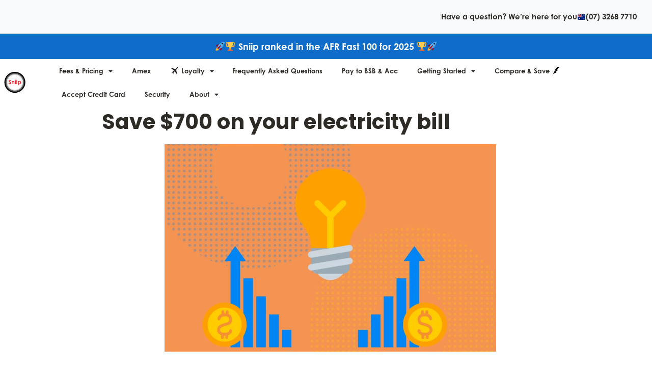

--- FILE ---
content_type: text/html; charset=UTF-8
request_url: https://sniip.com/save-700-on-your-electricity-bill/
body_size: 41388
content:
<!DOCTYPE html>
<html lang="en-US">
<head>
<meta charset="UTF-8">
<meta name="viewport" content="width=device-width, initial-scale=1">
<link rel="profile" href="https://gmpg.org/xfn/11">

<meta name='robots' content='index, follow, max-image-preview:large, max-snippet:-1, max-video-preview:-1' />

<!-- Google Tag Manager for WordPress by gtm4wp.com -->
<script data-cfasync="false" data-pagespeed-no-defer>
	var gtm4wp_datalayer_name = "dataLayer";
	var dataLayer = dataLayer || [];
</script>
<!-- End Google Tag Manager for WordPress by gtm4wp.com -->
	<!-- This site is optimized with the Yoast SEO plugin v20.8 - https://yoast.com/wordpress/plugins/seo/ -->
	<title>Save $700 on your electricity bill - Sniip</title>
	<link rel="canonical" href="https://sniip.com/save-700-on-your-electricity-bill/" />
	<meta property="og:locale" content="en_US" />
	<meta property="og:type" content="article" />
	<meta property="og:title" content="Save $700 on your electricity bill - Sniip" />
	<meta property="og:description" content="Save $700 on your electricity bill EXPERTS warn household energy bills are set to soar, so here’s how to prepare now and save $700 off your energy bill.  Finance guru Effie Zahos chatted to Nine News this morning forecasting rises around June/ July this year to layer on top on annual winter household heating costs.  The article &hellip; Save $700 on your electricity bill Read More &raquo;" />
	<meta property="og:url" content="https://sniip.com/save-700-on-your-electricity-bill/" />
	<meta property="og:site_name" content="Sniip" />
	<meta property="article:publisher" content="https://www.facebook.com/SniipLtd/" />
	<meta property="article:published_time" content="2022-04-06T06:11:50+00:00" />
	<meta property="article:modified_time" content="2023-04-14T06:26:58+00:00" />
	<meta property="og:image" content="https://sniip.com/wp-content/uploads/2020/11/ENERGY-BILL.png" />
	<meta property="og:image:width" content="2400" />
	<meta property="og:image:height" content="1500" />
	<meta property="og:image:type" content="image/png" />
	<meta name="author" content="Leah Kidd" />
	<meta name="twitter:card" content="summary_large_image" />
	<meta name="twitter:label1" content="Written by" />
	<meta name="twitter:data1" content="Leah Kidd" />
	<meta name="twitter:label2" content="Est. reading time" />
	<meta name="twitter:data2" content="4 minutes" />
	<script type="application/ld+json" class="yoast-schema-graph">{"@context":"https://schema.org","@graph":[{"@type":"Article","@id":"https://sniip.com/save-700-on-your-electricity-bill/#article","isPartOf":{"@id":"https://sniip.com/save-700-on-your-electricity-bill/"},"author":{"name":"Leah Kidd","@id":"https://sniip.com/#/schema/person/b0a5a7293cc390c73dcc3d47b379705a"},"headline":"Save $700 on your electricity bill","datePublished":"2022-04-06T06:11:50+00:00","dateModified":"2023-04-14T06:26:58+00:00","mainEntityOfPage":{"@id":"https://sniip.com/save-700-on-your-electricity-bill/"},"wordCount":582,"publisher":{"@id":"https://sniip.com/#organization"},"image":{"@id":"https://sniip.com/save-700-on-your-electricity-bill/#primaryimage"},"thumbnailUrl":"https://sniip.com/wp-content/uploads/2020/11/ENERGY-BILL.png","articleSection":["Blog Post"],"inLanguage":"en-US"},{"@type":"WebPage","@id":"https://sniip.com/save-700-on-your-electricity-bill/","url":"https://sniip.com/save-700-on-your-electricity-bill/","name":"Save $700 on your electricity bill - Sniip","isPartOf":{"@id":"https://sniip.com/#website"},"primaryImageOfPage":{"@id":"https://sniip.com/save-700-on-your-electricity-bill/#primaryimage"},"image":{"@id":"https://sniip.com/save-700-on-your-electricity-bill/#primaryimage"},"thumbnailUrl":"https://sniip.com/wp-content/uploads/2020/11/ENERGY-BILL.png","datePublished":"2022-04-06T06:11:50+00:00","dateModified":"2023-04-14T06:26:58+00:00","breadcrumb":{"@id":"https://sniip.com/save-700-on-your-electricity-bill/#breadcrumb"},"inLanguage":"en-US","potentialAction":[{"@type":"ReadAction","target":["https://sniip.com/save-700-on-your-electricity-bill/"]}]},{"@type":"ImageObject","inLanguage":"en-US","@id":"https://sniip.com/save-700-on-your-electricity-bill/#primaryimage","url":"https://sniip.com/wp-content/uploads/2020/11/ENERGY-BILL.png","contentUrl":"https://sniip.com/wp-content/uploads/2020/11/ENERGY-BILL.png","width":2400,"height":1500},{"@type":"BreadcrumbList","@id":"https://sniip.com/save-700-on-your-electricity-bill/#breadcrumb","itemListElement":[{"@type":"ListItem","position":1,"name":"Home","item":"https://sniip.com/"},{"@type":"ListItem","position":2,"name":"Save $700 on your electricity bill"}]},{"@type":"WebSite","@id":"https://sniip.com/#website","url":"https://sniip.com/","name":"Sniip","description":"The easy way to pay","publisher":{"@id":"https://sniip.com/#organization"},"potentialAction":[{"@type":"SearchAction","target":{"@type":"EntryPoint","urlTemplate":"https://sniip.com/?s={search_term_string}"},"query-input":"required name=search_term_string"}],"inLanguage":"en-US"},{"@type":"Organization","@id":"https://sniip.com/#organization","name":"Sniip","url":"https://sniip.com/","logo":{"@type":"ImageObject","inLanguage":"en-US","@id":"https://sniip.com/#/schema/logo/image/","url":"https://sniip.com/wp-content/uploads/2021/07/Sniip-LOGO.svg","contentUrl":"https://sniip.com/wp-content/uploads/2021/07/Sniip-LOGO.svg","width":1080,"height":1080,"caption":"Sniip"},"image":{"@id":"https://sniip.com/#/schema/logo/image/"},"sameAs":["https://www.facebook.com/SniipLtd/","https://www.linkedin.com/company/sniip-australia/","https://www.instagram.com/sniip.au/"]},{"@type":"Person","@id":"https://sniip.com/#/schema/person/b0a5a7293cc390c73dcc3d47b379705a","name":"Leah Kidd","image":{"@type":"ImageObject","inLanguage":"en-US","@id":"https://sniip.com/#/schema/person/image/","url":"https://secure.gravatar.com/avatar/2792dcb54151812344917617a3996b37?s=96&d=mm&r=g","contentUrl":"https://secure.gravatar.com/avatar/2792dcb54151812344917617a3996b37?s=96&d=mm&r=g","caption":"Leah Kidd"},"url":"https://sniip.com/author/leah-kiddsniip-com/"}]}</script>
	<!-- / Yoast SEO plugin. -->


<script type='application/javascript'>console.log('PixelYourSite Free version 9.2.1');</script>
<link rel="alternate" type="application/rss+xml" title="Sniip &raquo; Feed" href="https://sniip.com/feed/" />
<link rel="alternate" type="application/rss+xml" title="Sniip &raquo; Comments Feed" href="https://sniip.com/comments/feed/" />
		<!-- This site uses the Google Analytics by MonsterInsights plugin v9.11.1 - Using Analytics tracking - https://www.monsterinsights.com/ -->
							<script src="//www.googletagmanager.com/gtag/js?id=G-0P50EH983N"  data-cfasync="false" data-wpfc-render="false" async></script>
			<script data-cfasync="false" data-wpfc-render="false">
				var mi_version = '9.11.1';
				var mi_track_user = true;
				var mi_no_track_reason = '';
								var MonsterInsightsDefaultLocations = {"page_location":"https:\/\/sniip.com\/save-700-on-your-electricity-bill\/"};
								if ( typeof MonsterInsightsPrivacyGuardFilter === 'function' ) {
					var MonsterInsightsLocations = (typeof MonsterInsightsExcludeQuery === 'object') ? MonsterInsightsPrivacyGuardFilter( MonsterInsightsExcludeQuery ) : MonsterInsightsPrivacyGuardFilter( MonsterInsightsDefaultLocations );
				} else {
					var MonsterInsightsLocations = (typeof MonsterInsightsExcludeQuery === 'object') ? MonsterInsightsExcludeQuery : MonsterInsightsDefaultLocations;
				}

								var disableStrs = [
										'ga-disable-G-0P50EH983N',
									];

				/* Function to detect opted out users */
				function __gtagTrackerIsOptedOut() {
					for (var index = 0; index < disableStrs.length; index++) {
						if (document.cookie.indexOf(disableStrs[index] + '=true') > -1) {
							return true;
						}
					}

					return false;
				}

				/* Disable tracking if the opt-out cookie exists. */
				if (__gtagTrackerIsOptedOut()) {
					for (var index = 0; index < disableStrs.length; index++) {
						window[disableStrs[index]] = true;
					}
				}

				/* Opt-out function */
				function __gtagTrackerOptout() {
					for (var index = 0; index < disableStrs.length; index++) {
						document.cookie = disableStrs[index] + '=true; expires=Thu, 31 Dec 2099 23:59:59 UTC; path=/';
						window[disableStrs[index]] = true;
					}
				}

				if ('undefined' === typeof gaOptout) {
					function gaOptout() {
						__gtagTrackerOptout();
					}
				}
								window.dataLayer = window.dataLayer || [];

				window.MonsterInsightsDualTracker = {
					helpers: {},
					trackers: {},
				};
				if (mi_track_user) {
					function __gtagDataLayer() {
						dataLayer.push(arguments);
					}

					function __gtagTracker(type, name, parameters) {
						if (!parameters) {
							parameters = {};
						}

						if (parameters.send_to) {
							__gtagDataLayer.apply(null, arguments);
							return;
						}

						if (type === 'event') {
														parameters.send_to = monsterinsights_frontend.v4_id;
							var hookName = name;
							if (typeof parameters['event_category'] !== 'undefined') {
								hookName = parameters['event_category'] + ':' + name;
							}

							if (typeof MonsterInsightsDualTracker.trackers[hookName] !== 'undefined') {
								MonsterInsightsDualTracker.trackers[hookName](parameters);
							} else {
								__gtagDataLayer('event', name, parameters);
							}
							
						} else {
							__gtagDataLayer.apply(null, arguments);
						}
					}

					__gtagTracker('js', new Date());
					__gtagTracker('set', {
						'developer_id.dZGIzZG': true,
											});
					if ( MonsterInsightsLocations.page_location ) {
						__gtagTracker('set', MonsterInsightsLocations);
					}
										__gtagTracker('config', 'G-0P50EH983N', {"forceSSL":"true","link_attribution":"true"} );
										window.gtag = __gtagTracker;										(function () {
						/* https://developers.google.com/analytics/devguides/collection/analyticsjs/ */
						/* ga and __gaTracker compatibility shim. */
						var noopfn = function () {
							return null;
						};
						var newtracker = function () {
							return new Tracker();
						};
						var Tracker = function () {
							return null;
						};
						var p = Tracker.prototype;
						p.get = noopfn;
						p.set = noopfn;
						p.send = function () {
							var args = Array.prototype.slice.call(arguments);
							args.unshift('send');
							__gaTracker.apply(null, args);
						};
						var __gaTracker = function () {
							var len = arguments.length;
							if (len === 0) {
								return;
							}
							var f = arguments[len - 1];
							if (typeof f !== 'object' || f === null || typeof f.hitCallback !== 'function') {
								if ('send' === arguments[0]) {
									var hitConverted, hitObject = false, action;
									if ('event' === arguments[1]) {
										if ('undefined' !== typeof arguments[3]) {
											hitObject = {
												'eventAction': arguments[3],
												'eventCategory': arguments[2],
												'eventLabel': arguments[4],
												'value': arguments[5] ? arguments[5] : 1,
											}
										}
									}
									if ('pageview' === arguments[1]) {
										if ('undefined' !== typeof arguments[2]) {
											hitObject = {
												'eventAction': 'page_view',
												'page_path': arguments[2],
											}
										}
									}
									if (typeof arguments[2] === 'object') {
										hitObject = arguments[2];
									}
									if (typeof arguments[5] === 'object') {
										Object.assign(hitObject, arguments[5]);
									}
									if ('undefined' !== typeof arguments[1].hitType) {
										hitObject = arguments[1];
										if ('pageview' === hitObject.hitType) {
											hitObject.eventAction = 'page_view';
										}
									}
									if (hitObject) {
										action = 'timing' === arguments[1].hitType ? 'timing_complete' : hitObject.eventAction;
										hitConverted = mapArgs(hitObject);
										__gtagTracker('event', action, hitConverted);
									}
								}
								return;
							}

							function mapArgs(args) {
								var arg, hit = {};
								var gaMap = {
									'eventCategory': 'event_category',
									'eventAction': 'event_action',
									'eventLabel': 'event_label',
									'eventValue': 'event_value',
									'nonInteraction': 'non_interaction',
									'timingCategory': 'event_category',
									'timingVar': 'name',
									'timingValue': 'value',
									'timingLabel': 'event_label',
									'page': 'page_path',
									'location': 'page_location',
									'title': 'page_title',
									'referrer' : 'page_referrer',
								};
								for (arg in args) {
																		if (!(!args.hasOwnProperty(arg) || !gaMap.hasOwnProperty(arg))) {
										hit[gaMap[arg]] = args[arg];
									} else {
										hit[arg] = args[arg];
									}
								}
								return hit;
							}

							try {
								f.hitCallback();
							} catch (ex) {
							}
						};
						__gaTracker.create = newtracker;
						__gaTracker.getByName = newtracker;
						__gaTracker.getAll = function () {
							return [];
						};
						__gaTracker.remove = noopfn;
						__gaTracker.loaded = true;
						window['__gaTracker'] = __gaTracker;
					})();
									} else {
										console.log("");
					(function () {
						function __gtagTracker() {
							return null;
						}

						window['__gtagTracker'] = __gtagTracker;
						window['gtag'] = __gtagTracker;
					})();
									}
			</script>
							<!-- / Google Analytics by MonsterInsights -->
		<script>
window._wpemojiSettings = {"baseUrl":"https:\/\/s.w.org\/images\/core\/emoji\/14.0.0\/72x72\/","ext":".png","svgUrl":"https:\/\/s.w.org\/images\/core\/emoji\/14.0.0\/svg\/","svgExt":".svg","source":{"concatemoji":"https:\/\/sniip.com\/wp-includes\/js\/wp-emoji-release.min.js?ver=6.1.1"}};
/*! This file is auto-generated */
!function(e,a,t){var n,r,o,i=a.createElement("canvas"),p=i.getContext&&i.getContext("2d");function s(e,t){var a=String.fromCharCode,e=(p.clearRect(0,0,i.width,i.height),p.fillText(a.apply(this,e),0,0),i.toDataURL());return p.clearRect(0,0,i.width,i.height),p.fillText(a.apply(this,t),0,0),e===i.toDataURL()}function c(e){var t=a.createElement("script");t.src=e,t.defer=t.type="text/javascript",a.getElementsByTagName("head")[0].appendChild(t)}for(o=Array("flag","emoji"),t.supports={everything:!0,everythingExceptFlag:!0},r=0;r<o.length;r++)t.supports[o[r]]=function(e){if(p&&p.fillText)switch(p.textBaseline="top",p.font="600 32px Arial",e){case"flag":return s([127987,65039,8205,9895,65039],[127987,65039,8203,9895,65039])?!1:!s([55356,56826,55356,56819],[55356,56826,8203,55356,56819])&&!s([55356,57332,56128,56423,56128,56418,56128,56421,56128,56430,56128,56423,56128,56447],[55356,57332,8203,56128,56423,8203,56128,56418,8203,56128,56421,8203,56128,56430,8203,56128,56423,8203,56128,56447]);case"emoji":return!s([129777,127995,8205,129778,127999],[129777,127995,8203,129778,127999])}return!1}(o[r]),t.supports.everything=t.supports.everything&&t.supports[o[r]],"flag"!==o[r]&&(t.supports.everythingExceptFlag=t.supports.everythingExceptFlag&&t.supports[o[r]]);t.supports.everythingExceptFlag=t.supports.everythingExceptFlag&&!t.supports.flag,t.DOMReady=!1,t.readyCallback=function(){t.DOMReady=!0},t.supports.everything||(n=function(){t.readyCallback()},a.addEventListener?(a.addEventListener("DOMContentLoaded",n,!1),e.addEventListener("load",n,!1)):(e.attachEvent("onload",n),a.attachEvent("onreadystatechange",function(){"complete"===a.readyState&&t.readyCallback()})),(e=t.source||{}).concatemoji?c(e.concatemoji):e.wpemoji&&e.twemoji&&(c(e.twemoji),c(e.wpemoji)))}(window,document,window._wpemojiSettings);
</script>
<link rel="stylesheet" type="text/css" href="https://use.typekit.net/rdd7lsx.css"><style>
img.wp-smiley,
img.emoji {
	display: inline !important;
	border: none !important;
	box-shadow: none !important;
	height: 1em !important;
	width: 1em !important;
	margin: 0 0.07em !important;
	vertical-align: -0.1em !important;
	background: none !important;
	padding: 0 !important;
}
</style>
	<link rel='stylesheet' id='astra-theme-css-css' href='https://sniip.com/wp-content/themes/astra/assets/css/minified/style.min.css?ver=3.7.10' media='all' />
<style id='astra-theme-css-inline-css'>
html{font-size:93.75%;}a,.page-title{color:#246ae2;}a:hover,a:focus{color:#1a9ee0;}body,button,input,select,textarea,.ast-button,.ast-custom-button{font-family:Georgia,Times,serif;font-weight:400;font-size:15px;font-size:1rem;}blockquote{color:#000000;}h1,.entry-content h1,h2,.entry-content h2,h3,.entry-content h3,h4,.entry-content h4,h5,.entry-content h5,h6,.entry-content h6,.site-title,.site-title a{font-family:Bebas,Helvetica,Arial,sans-serif;font-weight:normal;}.site-title{font-size:35px;font-size:2.3333333333333rem;display:none;}header .custom-logo-link img{max-width:100px;}.astra-logo-svg{width:100px;}.ast-archive-description .ast-archive-title{font-size:40px;font-size:2.6666666666667rem;}.site-header .site-description{font-size:15px;font-size:1rem;display:none;}.entry-title{font-size:40px;font-size:2.6666666666667rem;}h1,.entry-content h1{font-size:40px;font-size:2.6666666666667rem;font-family:Bebas,Helvetica,Arial,sans-serif;}h2,.entry-content h2{font-size:30px;font-size:2rem;font-family:Bebas,Helvetica,Arial,sans-serif;}h3,.entry-content h3{font-size:25px;font-size:1.6666666666667rem;font-family:Bebas,Helvetica,Arial,sans-serif;}h4,.entry-content h4{font-size:20px;font-size:1.3333333333333rem;font-family:Bebas,Helvetica,Arial,sans-serif;}h5,.entry-content h5{font-size:18px;font-size:1.2rem;font-family:Bebas,Helvetica,Arial,sans-serif;}h6,.entry-content h6{font-size:15px;font-size:1rem;font-family:Bebas,Helvetica,Arial,sans-serif;}.ast-single-post .entry-title,.page-title{font-size:30px;font-size:2rem;}::selection{background-color:#ed1c24;color:#ffffff;}body,h1,.entry-title a,.entry-content h1,h2,.entry-content h2,h3,.entry-content h3,h4,.entry-content h4,h5,.entry-content h5,h6,.entry-content h6{color:#3a3a3a;}.tagcloud a:hover,.tagcloud a:focus,.tagcloud a.current-item{color:#ffffff;border-color:#246ae2;background-color:#246ae2;}input:focus,input[type="text"]:focus,input[type="email"]:focus,input[type="url"]:focus,input[type="password"]:focus,input[type="reset"]:focus,input[type="search"]:focus,textarea:focus{border-color:#246ae2;}input[type="radio"]:checked,input[type=reset],input[type="checkbox"]:checked,input[type="checkbox"]:hover:checked,input[type="checkbox"]:focus:checked,input[type=range]::-webkit-slider-thumb{border-color:#246ae2;background-color:#246ae2;box-shadow:none;}.site-footer a:hover + .post-count,.site-footer a:focus + .post-count{background:#246ae2;border-color:#246ae2;}.single .nav-links .nav-previous,.single .nav-links .nav-next{color:#246ae2;}.entry-meta,.entry-meta *{line-height:1.45;color:#246ae2;}.entry-meta a:hover,.entry-meta a:hover *,.entry-meta a:focus,.entry-meta a:focus *,.page-links > .page-link,.page-links .page-link:hover,.post-navigation a:hover{color:#1a9ee0;}#cat option,.secondary .calendar_wrap thead a,.secondary .calendar_wrap thead a:visited{color:#246ae2;}.secondary .calendar_wrap #today,.ast-progress-val span{background:#246ae2;}.secondary a:hover + .post-count,.secondary a:focus + .post-count{background:#246ae2;border-color:#246ae2;}.calendar_wrap #today > a{color:#ffffff;}.page-links .page-link,.single .post-navigation a{color:#246ae2;}.widget-title{font-size:21px;font-size:1.4rem;color:#3a3a3a;}.main-header-menu .menu-link,.ast-header-custom-item a{color:#3a3a3a;}.main-header-menu .menu-item:hover > .menu-link,.main-header-menu .menu-item:hover > .ast-menu-toggle,.main-header-menu .ast-masthead-custom-menu-items a:hover,.main-header-menu .menu-item.focus > .menu-link,.main-header-menu .menu-item.focus > .ast-menu-toggle,.main-header-menu .current-menu-item > .menu-link,.main-header-menu .current-menu-ancestor > .menu-link,.main-header-menu .current-menu-item > .ast-menu-toggle,.main-header-menu .current-menu-ancestor > .ast-menu-toggle{color:#246ae2;}.header-main-layout-3 .ast-main-header-bar-alignment{margin-right:auto;}.header-main-layout-2 .site-header-section-left .ast-site-identity{text-align:left;}.ast-logo-title-inline .site-logo-img{padding-right:1em;}.site-logo-img img{ transition:all 0.2s linear;}.ast-header-break-point .ast-mobile-menu-buttons-minimal.menu-toggle{background:transparent;color:#ed1c24;}.ast-header-break-point .ast-mobile-menu-buttons-outline.menu-toggle{background:transparent;border:1px solid #ed1c24;color:#ed1c24;}.ast-header-break-point .ast-mobile-menu-buttons-fill.menu-toggle{background:#ed1c24;}.ast-small-footer > .ast-footer-overlay{background-color:#555759;;}.ast-small-footer a:hover{color:#ed1c24;}.footer-adv .footer-adv-overlay{border-top-style:solid;border-top-width:0px;}.footer-adv a:hover,.footer-adv .no-widget-text a:hover,.footer-adv a:focus,.footer-adv .no-widget-text a:focus{color:#ed1c24;}.footer-adv-overlay{background-color:#555759;;}.wp-block-buttons.aligncenter{justify-content:center;}@media (max-width:782px){.entry-content .wp-block-columns .wp-block-column{margin-left:0px;}}@media (max-width:768px){.ast-separate-container .ast-article-post,.ast-separate-container .ast-article-single{padding:1.5em 2.14em;}.ast-separate-container #primary,.ast-separate-container #secondary{padding:1.5em 0;}#primary,#secondary{padding:1.5em 0;margin:0;}.ast-left-sidebar #content > .ast-container{display:flex;flex-direction:column-reverse;width:100%;}.ast-author-box img.avatar{margin:20px 0 0 0;}}@media (min-width:769px){.ast-separate-container.ast-right-sidebar #primary,.ast-separate-container.ast-left-sidebar #primary{border:0;}.search-no-results.ast-separate-container #primary{margin-bottom:4em;}}.menu-toggle,button,.ast-button,.ast-custom-button,.button,input#submit,input[type="button"],input[type="submit"],input[type="reset"]{color:#ffffff;border-color:#ed1c24;background-color:#ed1c24;border-radius:2px;padding-top:10px;padding-right:40px;padding-bottom:10px;padding-left:40px;font-family:inherit;font-weight:inherit;}button:focus,.menu-toggle:hover,button:hover,.ast-button:hover,.ast-custom-button:hover .button:hover,.ast-custom-button:hover,input[type=reset]:hover,input[type=reset]:focus,input#submit:hover,input#submit:focus,input[type="button"]:hover,input[type="button"]:focus,input[type="submit"]:hover,input[type="submit"]:focus{color:#ffffff;background-color:#1a9ee0;border-color:#1a9ee0;}@media (min-width:544px){.ast-container{max-width:100%;}}@media (max-width:544px){.ast-separate-container .ast-article-post,.ast-separate-container .ast-article-single,.ast-separate-container .comments-title,.ast-separate-container .ast-archive-description{padding:1.5em 1em;}.ast-separate-container #content .ast-container{padding-left:0.54em;padding-right:0.54em;}.ast-separate-container .ast-comment-list li.depth-1{padding:1.5em 1em;margin-bottom:1.5em;}.ast-separate-container .ast-comment-list .bypostauthor{padding:.5em;}.ast-search-menu-icon.ast-dropdown-active .search-field{width:170px;}.site-branding img,.site-header .site-logo-img .custom-logo-link img{max-width:100%;}}@media (max-width:768px){.ast-mobile-header-stack .main-header-bar .ast-search-menu-icon{display:inline-block;}.ast-header-break-point.ast-header-custom-item-outside .ast-mobile-header-stack .main-header-bar .ast-search-icon{margin:0;}.ast-comment-avatar-wrap img{max-width:2.5em;}.ast-separate-container .ast-comment-list li.depth-1{padding:1.5em 2.14em;}.ast-separate-container .comment-respond{padding:2em 2.14em;}.ast-comment-meta{padding:0 1.8888em 1.3333em;}}.ast-no-sidebar.ast-separate-container .entry-content .alignfull {margin-left: -6.67em;margin-right: -6.67em;width: auto;}@media (max-width: 1200px) {.ast-no-sidebar.ast-separate-container .entry-content .alignfull {margin-left: -2.4em;margin-right: -2.4em;}}@media (max-width: 768px) {.ast-no-sidebar.ast-separate-container .entry-content .alignfull {margin-left: -2.14em;margin-right: -2.14em;}}@media (max-width: 544px) {.ast-no-sidebar.ast-separate-container .entry-content .alignfull {margin-left: -1em;margin-right: -1em;}}.ast-no-sidebar.ast-separate-container .entry-content .alignwide {margin-left: -20px;margin-right: -20px;}.ast-no-sidebar.ast-separate-container .entry-content .wp-block-column .alignfull,.ast-no-sidebar.ast-separate-container .entry-content .wp-block-column .alignwide {margin-left: auto;margin-right: auto;width: 100%;}@media (max-width:768px){.site-title{display:none;}.ast-archive-description .ast-archive-title{font-size:40px;}.site-header .site-description{display:none;}.entry-title{font-size:30px;}h1,.entry-content h1{font-size:30px;}h2,.entry-content h2{font-size:25px;}h3,.entry-content h3{font-size:20px;}.ast-single-post .entry-title,.page-title{font-size:30px;}}@media (max-width:544px){.site-title{display:none;}.ast-archive-description .ast-archive-title{font-size:40px;}.site-header .site-description{display:none;}.entry-title{font-size:30px;}h1,.entry-content h1{font-size:30px;}h2,.entry-content h2{font-size:25px;}h3,.entry-content h3{font-size:20px;}.ast-single-post .entry-title,.page-title{font-size:30px;}}@media (max-width:768px){html{font-size:85.5%;}}@media (max-width:544px){html{font-size:85.5%;}}@media (min-width:769px){.ast-container{max-width:1240px;}}@font-face {font-family: "Astra";src: url(https://sniip.com/wp-content/themes/astra/assets/fonts/astra.woff) format("woff"),url(https://sniip.com/wp-content/themes/astra/assets/fonts/astra.ttf) format("truetype"),url(https://sniip.com/wp-content/themes/astra/assets/fonts/astra.svg#astra) format("svg");font-weight: normal;font-style: normal;font-display: fallback;}@media (max-width:3130px) {.main-header-bar .main-header-bar-navigation{display:none;}}.ast-desktop .main-header-menu.submenu-with-border .sub-menu,.ast-desktop .main-header-menu.submenu-with-border .astra-full-megamenu-wrapper{border-color:#ed1c24;}.ast-desktop .main-header-menu.submenu-with-border .sub-menu{border-top-width:2px;border-right-width:0px;border-left-width:0px;border-bottom-width:0px;border-style:solid;}.ast-desktop .main-header-menu.submenu-with-border .sub-menu .sub-menu{top:-2px;}.ast-desktop .main-header-menu.submenu-with-border .sub-menu .menu-link,.ast-desktop .main-header-menu.submenu-with-border .children .menu-link{border-bottom-width:0px;border-style:solid;border-color:#eaeaea;}@media (min-width:769px){.main-header-menu .sub-menu .menu-item.ast-left-align-sub-menu:hover > .sub-menu,.main-header-menu .sub-menu .menu-item.ast-left-align-sub-menu.focus > .sub-menu{margin-left:-0px;}}.ast-small-footer{border-top-style:solid;border-top-width:0px;border-top-color:#7a7a7a;}.ast-small-footer-wrap{text-align:center;}.ast-header-break-point.ast-header-custom-item-inside .main-header-bar .main-header-bar-navigation .ast-search-icon {display: none;}.ast-header-break-point.ast-header-custom-item-inside .main-header-bar .ast-search-menu-icon .search-form {padding: 0;display: block;overflow: hidden;}.ast-header-break-point .ast-header-custom-item .widget:last-child {margin-bottom: 1em;}.ast-header-custom-item .widget {margin: 0.5em;display: inline-block;vertical-align: middle;}.ast-header-custom-item .widget p {margin-bottom: 0;}.ast-header-custom-item .widget li {width: auto;}.ast-header-custom-item-inside .button-custom-menu-item .menu-link {display: none;}.ast-header-custom-item-inside.ast-header-break-point .button-custom-menu-item .ast-custom-button-link {display: none;}.ast-header-custom-item-inside.ast-header-break-point .button-custom-menu-item .menu-link {display: block;}.ast-header-break-point.ast-header-custom-item-outside .main-header-bar .ast-search-icon {margin-right: 1em;}.ast-header-break-point.ast-header-custom-item-inside .main-header-bar .ast-search-menu-icon .search-field,.ast-header-break-point.ast-header-custom-item-inside .main-header-bar .ast-search-menu-icon.ast-inline-search .search-field {width: 100%;padding-right: 5.5em;}.ast-header-break-point.ast-header-custom-item-inside .main-header-bar .ast-search-menu-icon .search-submit {display: block;position: absolute;height: 100%;top: 0;right: 0;padding: 0 1em;border-radius: 0;}.ast-header-break-point .ast-header-custom-item .ast-masthead-custom-menu-items {padding-left: 20px;padding-right: 20px;margin-bottom: 1em;margin-top: 1em;}.ast-header-custom-item-inside.ast-header-break-point .button-custom-menu-item {padding-left: 0;padding-right: 0;margin-top: 0;margin-bottom: 0;}.astra-icon-down_arrow::after {content: "\e900";font-family: Astra;}.astra-icon-close::after {content: "\e5cd";font-family: Astra;}.astra-icon-drag_handle::after {content: "\e25d";font-family: Astra;}.astra-icon-format_align_justify::after {content: "\e235";font-family: Astra;}.astra-icon-menu::after {content: "\e5d2";font-family: Astra;}.astra-icon-reorder::after {content: "\e8fe";font-family: Astra;}.astra-icon-search::after {content: "\e8b6";font-family: Astra;}.astra-icon-zoom_in::after {content: "\e56b";font-family: Astra;}.astra-icon-check-circle::after {content: "\e901";font-family: Astra;}.astra-icon-shopping-cart::after {content: "\f07a";font-family: Astra;}.astra-icon-shopping-bag::after {content: "\f290";font-family: Astra;}.astra-icon-shopping-basket::after {content: "\f291";font-family: Astra;}.astra-icon-circle-o::after {content: "\e903";font-family: Astra;}.astra-icon-certificate::after {content: "\e902";font-family: Astra;}blockquote {padding: 1.2em;}:root .has-ast-global-color-0-color{color:var(--ast-global-color-0);}:root .has-ast-global-color-0-background-color{background-color:var(--ast-global-color-0);}:root .wp-block-button .has-ast-global-color-0-color{color:var(--ast-global-color-0);}:root .wp-block-button .has-ast-global-color-0-background-color{background-color:var(--ast-global-color-0);}:root .has-ast-global-color-1-color{color:var(--ast-global-color-1);}:root .has-ast-global-color-1-background-color{background-color:var(--ast-global-color-1);}:root .wp-block-button .has-ast-global-color-1-color{color:var(--ast-global-color-1);}:root .wp-block-button .has-ast-global-color-1-background-color{background-color:var(--ast-global-color-1);}:root .has-ast-global-color-2-color{color:var(--ast-global-color-2);}:root .has-ast-global-color-2-background-color{background-color:var(--ast-global-color-2);}:root .wp-block-button .has-ast-global-color-2-color{color:var(--ast-global-color-2);}:root .wp-block-button .has-ast-global-color-2-background-color{background-color:var(--ast-global-color-2);}:root .has-ast-global-color-3-color{color:var(--ast-global-color-3);}:root .has-ast-global-color-3-background-color{background-color:var(--ast-global-color-3);}:root .wp-block-button .has-ast-global-color-3-color{color:var(--ast-global-color-3);}:root .wp-block-button .has-ast-global-color-3-background-color{background-color:var(--ast-global-color-3);}:root .has-ast-global-color-4-color{color:var(--ast-global-color-4);}:root .has-ast-global-color-4-background-color{background-color:var(--ast-global-color-4);}:root .wp-block-button .has-ast-global-color-4-color{color:var(--ast-global-color-4);}:root .wp-block-button .has-ast-global-color-4-background-color{background-color:var(--ast-global-color-4);}:root .has-ast-global-color-5-color{color:var(--ast-global-color-5);}:root .has-ast-global-color-5-background-color{background-color:var(--ast-global-color-5);}:root .wp-block-button .has-ast-global-color-5-color{color:var(--ast-global-color-5);}:root .wp-block-button .has-ast-global-color-5-background-color{background-color:var(--ast-global-color-5);}:root .has-ast-global-color-6-color{color:var(--ast-global-color-6);}:root .has-ast-global-color-6-background-color{background-color:var(--ast-global-color-6);}:root .wp-block-button .has-ast-global-color-6-color{color:var(--ast-global-color-6);}:root .wp-block-button .has-ast-global-color-6-background-color{background-color:var(--ast-global-color-6);}:root .has-ast-global-color-7-color{color:var(--ast-global-color-7);}:root .has-ast-global-color-7-background-color{background-color:var(--ast-global-color-7);}:root .wp-block-button .has-ast-global-color-7-color{color:var(--ast-global-color-7);}:root .wp-block-button .has-ast-global-color-7-background-color{background-color:var(--ast-global-color-7);}:root .has-ast-global-color-8-color{color:var(--ast-global-color-8);}:root .has-ast-global-color-8-background-color{background-color:var(--ast-global-color-8);}:root .wp-block-button .has-ast-global-color-8-color{color:var(--ast-global-color-8);}:root .wp-block-button .has-ast-global-color-8-background-color{background-color:var(--ast-global-color-8);}:root{--ast-global-color-0:#0170B9;--ast-global-color-1:#3a3a3a;--ast-global-color-2:#3a3a3a;--ast-global-color-3:#4B4F58;--ast-global-color-4:#F5F5F5;--ast-global-color-5:#FFFFFF;--ast-global-color-6:#F2F5F7;--ast-global-color-7:#424242;--ast-global-color-8:#000000;}.ast-breadcrumbs .trail-browse,.ast-breadcrumbs .trail-items,.ast-breadcrumbs .trail-items li{display:inline-block;margin:0;padding:0;border:none;background:inherit;text-indent:0;}.ast-breadcrumbs .trail-browse{font-size:inherit;font-style:inherit;font-weight:inherit;color:inherit;}.ast-breadcrumbs .trail-items{list-style:none;}.trail-items li::after{padding:0 0.3em;content:"\00bb";}.trail-items li:last-of-type::after{display:none;}.elementor-widget-heading .elementor-heading-title{margin:0;}.elementor-post.elementor-grid-item.hentry{margin-bottom:0;}.woocommerce div.product .elementor-element.elementor-products-grid .related.products ul.products li.product,.elementor-element .elementor-wc-products .woocommerce[class*='columns-'] ul.products li.product{width:auto;margin:0;float:none;}.ast-left-sidebar .elementor-section.elementor-section-stretched,.ast-right-sidebar .elementor-section.elementor-section-stretched{max-width:100%;left:0 !important;}.elementor-template-full-width .ast-container{display:block;}@media (max-width:544px){.elementor-element .elementor-wc-products .woocommerce[class*="columns-"] ul.products li.product{width:auto;margin:0;}.elementor-element .woocommerce .woocommerce-result-count{float:none;}}.ast-header-break-point .main-header-bar{border-bottom-width:1px;}@media (min-width:769px){.main-header-bar{border-bottom-width:1px;}}.main-header-menu .menu-item, #astra-footer-menu .menu-item, .main-header-bar .ast-masthead-custom-menu-items{-js-display:flex;display:flex;-webkit-box-pack:center;-webkit-justify-content:center;-moz-box-pack:center;-ms-flex-pack:center;justify-content:center;-webkit-box-orient:vertical;-webkit-box-direction:normal;-webkit-flex-direction:column;-moz-box-orient:vertical;-moz-box-direction:normal;-ms-flex-direction:column;flex-direction:column;}.main-header-menu > .menu-item > .menu-link, #astra-footer-menu > .menu-item > .menu-link{height:100%;-webkit-box-align:center;-webkit-align-items:center;-moz-box-align:center;-ms-flex-align:center;align-items:center;-js-display:flex;display:flex;}.ast-primary-menu-disabled .main-header-bar .ast-masthead-custom-menu-items{flex:unset;}.header-main-layout-1 .ast-flex.main-header-container, .header-main-layout-3 .ast-flex.main-header-container{-webkit-align-content:center;-ms-flex-line-pack:center;align-content:center;-webkit-box-align:center;-webkit-align-items:center;-moz-box-align:center;-ms-flex-align:center;align-items:center;}.main-header-menu .sub-menu .menu-item.menu-item-has-children > .menu-link:after{position:absolute;right:1em;top:50%;transform:translate(0,-50%) rotate(270deg);}.ast-header-break-point .main-header-bar .main-header-bar-navigation .page_item_has_children > .ast-menu-toggle::before, .ast-header-break-point .main-header-bar .main-header-bar-navigation .menu-item-has-children > .ast-menu-toggle::before, .ast-mobile-popup-drawer .main-header-bar-navigation .menu-item-has-children>.ast-menu-toggle::before, .ast-header-break-point .ast-mobile-header-wrap .main-header-bar-navigation .menu-item-has-children > .ast-menu-toggle::before{font-weight:bold;content:"\e900";font-family:Astra;text-decoration:inherit;display:inline-block;}.ast-header-break-point .main-navigation ul.sub-menu .menu-item .menu-link:before{content:"\e900";font-family:Astra;font-size:.65em;text-decoration:inherit;display:inline-block;transform:translate(0, -2px) rotateZ(270deg);margin-right:5px;}.widget_search .search-form:after{font-family:Astra;font-size:1.2em;font-weight:normal;content:"\e8b6";position:absolute;top:50%;right:15px;transform:translate(0, -50%);}.astra-search-icon::before{content:"\e8b6";font-family:Astra;font-style:normal;font-weight:normal;text-decoration:inherit;text-align:center;-webkit-font-smoothing:antialiased;-moz-osx-font-smoothing:grayscale;z-index:3;}.main-header-bar .main-header-bar-navigation .page_item_has_children > a:after, .main-header-bar .main-header-bar-navigation .menu-item-has-children > a:after, .site-header-focus-item .main-header-bar-navigation .menu-item-has-children > .menu-link:after{content:"\e900";display:inline-block;font-family:Astra;font-size:.6rem;font-weight:bold;text-rendering:auto;-webkit-font-smoothing:antialiased;-moz-osx-font-smoothing:grayscale;margin-left:10px;line-height:normal;}.ast-mobile-popup-drawer .main-header-bar-navigation .ast-submenu-expanded>.ast-menu-toggle::before{transform:rotateX(180deg);}.ast-header-break-point .main-header-bar-navigation .menu-item-has-children > .menu-link:after{display:none;}.ast-separate-container .blog-layout-1, .ast-separate-container .blog-layout-2, .ast-separate-container .blog-layout-3{background-color:transparent;background-image:none;}.ast-separate-container .ast-article-post{background-color:var(--ast-global-color-5);;}@media (max-width:768px){.ast-separate-container .ast-article-post{background-color:var(--ast-global-color-5);;}}@media (max-width:544px){.ast-separate-container .ast-article-post{background-color:var(--ast-global-color-5);;}}.ast-separate-container .ast-article-single:not(.ast-related-post), .ast-separate-container .comments-area .comment-respond,.ast-separate-container .comments-area .ast-comment-list li, .ast-separate-container .ast-woocommerce-container, .ast-separate-container .error-404, .ast-separate-container .no-results, .single.ast-separate-container .ast-author-meta, .ast-separate-container .related-posts-title-wrapper, .ast-separate-container.ast-two-container #secondary .widget,.ast-separate-container .comments-count-wrapper, .ast-box-layout.ast-plain-container .site-content,.ast-padded-layout.ast-plain-container .site-content, .ast-separate-container .comments-area .comments-title{background-color:var(--ast-global-color-5);;}@media (max-width:768px){.ast-separate-container .ast-article-single:not(.ast-related-post), .ast-separate-container .comments-area .comment-respond,.ast-separate-container .comments-area .ast-comment-list li, .ast-separate-container .ast-woocommerce-container, .ast-separate-container .error-404, .ast-separate-container .no-results, .single.ast-separate-container .ast-author-meta, .ast-separate-container .related-posts-title-wrapper, .ast-separate-container.ast-two-container #secondary .widget,.ast-separate-container .comments-count-wrapper, .ast-box-layout.ast-plain-container .site-content,.ast-padded-layout.ast-plain-container .site-content, .ast-separate-container .comments-area .comments-title{background-color:var(--ast-global-color-5);;}}@media (max-width:544px){.ast-separate-container .ast-article-single:not(.ast-related-post), .ast-separate-container .comments-area .comment-respond,.ast-separate-container .comments-area .ast-comment-list li, .ast-separate-container .ast-woocommerce-container, .ast-separate-container .error-404, .ast-separate-container .no-results, .single.ast-separate-container .ast-author-meta, .ast-separate-container .related-posts-title-wrapper, .ast-separate-container.ast-two-container #secondary .widget,.ast-separate-container .comments-count-wrapper, .ast-box-layout.ast-plain-container .site-content,.ast-padded-layout.ast-plain-container .site-content, .ast-separate-container .comments-area .comments-title{background-color:var(--ast-global-color-5);;}}:root{--e-global-color-astglobalcolor0:#0170B9;--e-global-color-astglobalcolor1:#3a3a3a;--e-global-color-astglobalcolor2:#3a3a3a;--e-global-color-astglobalcolor3:#4B4F58;--e-global-color-astglobalcolor4:#F5F5F5;--e-global-color-astglobalcolor5:#FFFFFF;--e-global-color-astglobalcolor6:#F2F5F7;--e-global-color-astglobalcolor7:#424242;--e-global-color-astglobalcolor8:#000000;}
</style>
<link rel='stylesheet' id='astra-menu-animation-css' href='https://sniip.com/wp-content/themes/astra/assets/css/minified/menu-animation.min.css?ver=3.7.10' media='all' />
<link rel='stylesheet' id='menu-icons-extra-css' href='https://sniip.com/wp-content/plugins/menu-icons/css/extra.min.css?ver=0.13.2' media='all' />
<link rel='stylesheet' id='wp-block-library-css' href='https://sniip.com/wp-includes/css/dist/block-library/style.min.css?ver=6.1.1' media='all' />
<link rel='stylesheet' id='helpie-faq-bundle-styles-css' href='https://sniip.com/wp-content/plugins/helpie_faq-premium/assets/bundles/main.app.css?ver=1.9.8' media='all' />
<style id='global-styles-inline-css'>
body{--wp--preset--color--black: #000000;--wp--preset--color--cyan-bluish-gray: #abb8c3;--wp--preset--color--white: #ffffff;--wp--preset--color--pale-pink: #f78da7;--wp--preset--color--vivid-red: #cf2e2e;--wp--preset--color--luminous-vivid-orange: #ff6900;--wp--preset--color--luminous-vivid-amber: #fcb900;--wp--preset--color--light-green-cyan: #7bdcb5;--wp--preset--color--vivid-green-cyan: #00d084;--wp--preset--color--pale-cyan-blue: #8ed1fc;--wp--preset--color--vivid-cyan-blue: #0693e3;--wp--preset--color--vivid-purple: #9b51e0;--wp--preset--color--ast-global-color-0: var(--ast-global-color-0);--wp--preset--color--ast-global-color-1: var(--ast-global-color-1);--wp--preset--color--ast-global-color-2: var(--ast-global-color-2);--wp--preset--color--ast-global-color-3: var(--ast-global-color-3);--wp--preset--color--ast-global-color-4: var(--ast-global-color-4);--wp--preset--color--ast-global-color-5: var(--ast-global-color-5);--wp--preset--color--ast-global-color-6: var(--ast-global-color-6);--wp--preset--color--ast-global-color-7: var(--ast-global-color-7);--wp--preset--color--ast-global-color-8: var(--ast-global-color-8);--wp--preset--gradient--vivid-cyan-blue-to-vivid-purple: linear-gradient(135deg,rgba(6,147,227,1) 0%,rgb(155,81,224) 100%);--wp--preset--gradient--light-green-cyan-to-vivid-green-cyan: linear-gradient(135deg,rgb(122,220,180) 0%,rgb(0,208,130) 100%);--wp--preset--gradient--luminous-vivid-amber-to-luminous-vivid-orange: linear-gradient(135deg,rgba(252,185,0,1) 0%,rgba(255,105,0,1) 100%);--wp--preset--gradient--luminous-vivid-orange-to-vivid-red: linear-gradient(135deg,rgba(255,105,0,1) 0%,rgb(207,46,46) 100%);--wp--preset--gradient--very-light-gray-to-cyan-bluish-gray: linear-gradient(135deg,rgb(238,238,238) 0%,rgb(169,184,195) 100%);--wp--preset--gradient--cool-to-warm-spectrum: linear-gradient(135deg,rgb(74,234,220) 0%,rgb(151,120,209) 20%,rgb(207,42,186) 40%,rgb(238,44,130) 60%,rgb(251,105,98) 80%,rgb(254,248,76) 100%);--wp--preset--gradient--blush-light-purple: linear-gradient(135deg,rgb(255,206,236) 0%,rgb(152,150,240) 100%);--wp--preset--gradient--blush-bordeaux: linear-gradient(135deg,rgb(254,205,165) 0%,rgb(254,45,45) 50%,rgb(107,0,62) 100%);--wp--preset--gradient--luminous-dusk: linear-gradient(135deg,rgb(255,203,112) 0%,rgb(199,81,192) 50%,rgb(65,88,208) 100%);--wp--preset--gradient--pale-ocean: linear-gradient(135deg,rgb(255,245,203) 0%,rgb(182,227,212) 50%,rgb(51,167,181) 100%);--wp--preset--gradient--electric-grass: linear-gradient(135deg,rgb(202,248,128) 0%,rgb(113,206,126) 100%);--wp--preset--gradient--midnight: linear-gradient(135deg,rgb(2,3,129) 0%,rgb(40,116,252) 100%);--wp--preset--duotone--dark-grayscale: url('#wp-duotone-dark-grayscale');--wp--preset--duotone--grayscale: url('#wp-duotone-grayscale');--wp--preset--duotone--purple-yellow: url('#wp-duotone-purple-yellow');--wp--preset--duotone--blue-red: url('#wp-duotone-blue-red');--wp--preset--duotone--midnight: url('#wp-duotone-midnight');--wp--preset--duotone--magenta-yellow: url('#wp-duotone-magenta-yellow');--wp--preset--duotone--purple-green: url('#wp-duotone-purple-green');--wp--preset--duotone--blue-orange: url('#wp-duotone-blue-orange');--wp--preset--font-size--small: 13px;--wp--preset--font-size--medium: 20px;--wp--preset--font-size--large: 36px;--wp--preset--font-size--x-large: 42px;}body { margin: 0; }.wp-site-blocks > .alignleft { float: left; margin-right: 2em; }.wp-site-blocks > .alignright { float: right; margin-left: 2em; }.wp-site-blocks > .aligncenter { justify-content: center; margin-left: auto; margin-right: auto; }.has-black-color{color: var(--wp--preset--color--black) !important;}.has-cyan-bluish-gray-color{color: var(--wp--preset--color--cyan-bluish-gray) !important;}.has-white-color{color: var(--wp--preset--color--white) !important;}.has-pale-pink-color{color: var(--wp--preset--color--pale-pink) !important;}.has-vivid-red-color{color: var(--wp--preset--color--vivid-red) !important;}.has-luminous-vivid-orange-color{color: var(--wp--preset--color--luminous-vivid-orange) !important;}.has-luminous-vivid-amber-color{color: var(--wp--preset--color--luminous-vivid-amber) !important;}.has-light-green-cyan-color{color: var(--wp--preset--color--light-green-cyan) !important;}.has-vivid-green-cyan-color{color: var(--wp--preset--color--vivid-green-cyan) !important;}.has-pale-cyan-blue-color{color: var(--wp--preset--color--pale-cyan-blue) !important;}.has-vivid-cyan-blue-color{color: var(--wp--preset--color--vivid-cyan-blue) !important;}.has-vivid-purple-color{color: var(--wp--preset--color--vivid-purple) !important;}.has-ast-global-color-0-color{color: var(--wp--preset--color--ast-global-color-0) !important;}.has-ast-global-color-1-color{color: var(--wp--preset--color--ast-global-color-1) !important;}.has-ast-global-color-2-color{color: var(--wp--preset--color--ast-global-color-2) !important;}.has-ast-global-color-3-color{color: var(--wp--preset--color--ast-global-color-3) !important;}.has-ast-global-color-4-color{color: var(--wp--preset--color--ast-global-color-4) !important;}.has-ast-global-color-5-color{color: var(--wp--preset--color--ast-global-color-5) !important;}.has-ast-global-color-6-color{color: var(--wp--preset--color--ast-global-color-6) !important;}.has-ast-global-color-7-color{color: var(--wp--preset--color--ast-global-color-7) !important;}.has-ast-global-color-8-color{color: var(--wp--preset--color--ast-global-color-8) !important;}.has-black-background-color{background-color: var(--wp--preset--color--black) !important;}.has-cyan-bluish-gray-background-color{background-color: var(--wp--preset--color--cyan-bluish-gray) !important;}.has-white-background-color{background-color: var(--wp--preset--color--white) !important;}.has-pale-pink-background-color{background-color: var(--wp--preset--color--pale-pink) !important;}.has-vivid-red-background-color{background-color: var(--wp--preset--color--vivid-red) !important;}.has-luminous-vivid-orange-background-color{background-color: var(--wp--preset--color--luminous-vivid-orange) !important;}.has-luminous-vivid-amber-background-color{background-color: var(--wp--preset--color--luminous-vivid-amber) !important;}.has-light-green-cyan-background-color{background-color: var(--wp--preset--color--light-green-cyan) !important;}.has-vivid-green-cyan-background-color{background-color: var(--wp--preset--color--vivid-green-cyan) !important;}.has-pale-cyan-blue-background-color{background-color: var(--wp--preset--color--pale-cyan-blue) !important;}.has-vivid-cyan-blue-background-color{background-color: var(--wp--preset--color--vivid-cyan-blue) !important;}.has-vivid-purple-background-color{background-color: var(--wp--preset--color--vivid-purple) !important;}.has-ast-global-color-0-background-color{background-color: var(--wp--preset--color--ast-global-color-0) !important;}.has-ast-global-color-1-background-color{background-color: var(--wp--preset--color--ast-global-color-1) !important;}.has-ast-global-color-2-background-color{background-color: var(--wp--preset--color--ast-global-color-2) !important;}.has-ast-global-color-3-background-color{background-color: var(--wp--preset--color--ast-global-color-3) !important;}.has-ast-global-color-4-background-color{background-color: var(--wp--preset--color--ast-global-color-4) !important;}.has-ast-global-color-5-background-color{background-color: var(--wp--preset--color--ast-global-color-5) !important;}.has-ast-global-color-6-background-color{background-color: var(--wp--preset--color--ast-global-color-6) !important;}.has-ast-global-color-7-background-color{background-color: var(--wp--preset--color--ast-global-color-7) !important;}.has-ast-global-color-8-background-color{background-color: var(--wp--preset--color--ast-global-color-8) !important;}.has-black-border-color{border-color: var(--wp--preset--color--black) !important;}.has-cyan-bluish-gray-border-color{border-color: var(--wp--preset--color--cyan-bluish-gray) !important;}.has-white-border-color{border-color: var(--wp--preset--color--white) !important;}.has-pale-pink-border-color{border-color: var(--wp--preset--color--pale-pink) !important;}.has-vivid-red-border-color{border-color: var(--wp--preset--color--vivid-red) !important;}.has-luminous-vivid-orange-border-color{border-color: var(--wp--preset--color--luminous-vivid-orange) !important;}.has-luminous-vivid-amber-border-color{border-color: var(--wp--preset--color--luminous-vivid-amber) !important;}.has-light-green-cyan-border-color{border-color: var(--wp--preset--color--light-green-cyan) !important;}.has-vivid-green-cyan-border-color{border-color: var(--wp--preset--color--vivid-green-cyan) !important;}.has-pale-cyan-blue-border-color{border-color: var(--wp--preset--color--pale-cyan-blue) !important;}.has-vivid-cyan-blue-border-color{border-color: var(--wp--preset--color--vivid-cyan-blue) !important;}.has-vivid-purple-border-color{border-color: var(--wp--preset--color--vivid-purple) !important;}.has-ast-global-color-0-border-color{border-color: var(--wp--preset--color--ast-global-color-0) !important;}.has-ast-global-color-1-border-color{border-color: var(--wp--preset--color--ast-global-color-1) !important;}.has-ast-global-color-2-border-color{border-color: var(--wp--preset--color--ast-global-color-2) !important;}.has-ast-global-color-3-border-color{border-color: var(--wp--preset--color--ast-global-color-3) !important;}.has-ast-global-color-4-border-color{border-color: var(--wp--preset--color--ast-global-color-4) !important;}.has-ast-global-color-5-border-color{border-color: var(--wp--preset--color--ast-global-color-5) !important;}.has-ast-global-color-6-border-color{border-color: var(--wp--preset--color--ast-global-color-6) !important;}.has-ast-global-color-7-border-color{border-color: var(--wp--preset--color--ast-global-color-7) !important;}.has-ast-global-color-8-border-color{border-color: var(--wp--preset--color--ast-global-color-8) !important;}.has-vivid-cyan-blue-to-vivid-purple-gradient-background{background: var(--wp--preset--gradient--vivid-cyan-blue-to-vivid-purple) !important;}.has-light-green-cyan-to-vivid-green-cyan-gradient-background{background: var(--wp--preset--gradient--light-green-cyan-to-vivid-green-cyan) !important;}.has-luminous-vivid-amber-to-luminous-vivid-orange-gradient-background{background: var(--wp--preset--gradient--luminous-vivid-amber-to-luminous-vivid-orange) !important;}.has-luminous-vivid-orange-to-vivid-red-gradient-background{background: var(--wp--preset--gradient--luminous-vivid-orange-to-vivid-red) !important;}.has-very-light-gray-to-cyan-bluish-gray-gradient-background{background: var(--wp--preset--gradient--very-light-gray-to-cyan-bluish-gray) !important;}.has-cool-to-warm-spectrum-gradient-background{background: var(--wp--preset--gradient--cool-to-warm-spectrum) !important;}.has-blush-light-purple-gradient-background{background: var(--wp--preset--gradient--blush-light-purple) !important;}.has-blush-bordeaux-gradient-background{background: var(--wp--preset--gradient--blush-bordeaux) !important;}.has-luminous-dusk-gradient-background{background: var(--wp--preset--gradient--luminous-dusk) !important;}.has-pale-ocean-gradient-background{background: var(--wp--preset--gradient--pale-ocean) !important;}.has-electric-grass-gradient-background{background: var(--wp--preset--gradient--electric-grass) !important;}.has-midnight-gradient-background{background: var(--wp--preset--gradient--midnight) !important;}.has-small-font-size{font-size: var(--wp--preset--font-size--small) !important;}.has-medium-font-size{font-size: var(--wp--preset--font-size--medium) !important;}.has-large-font-size{font-size: var(--wp--preset--font-size--large) !important;}.has-x-large-font-size{font-size: var(--wp--preset--font-size--x-large) !important;}
.wp-block-navigation a:where(:not(.wp-element-button)){color: inherit;}
:where(.wp-block-columns.is-layout-flex){gap: 2em;}
.wp-block-pullquote{font-size: 1.5em;line-height: 1.6;}
</style>
<link rel='stylesheet' id='helpie-faq-font-awesome-css' href='https://sniip.com/wp-content/plugins/helpie_faq-premium/assets/libs/font-awesome/css/all.min.css?ver=1.9.8' media='all' />
<link rel='stylesheet' id='helpie-faq-v4-shims-css' href='https://sniip.com/wp-content/plugins/helpie_faq-premium/assets/libs/font-awesome/css/v4-shims.min.css?ver=1.9.8' media='all' />
<link rel='stylesheet' id='wpsm_ac-font-awesome-front-css' href='https://sniip.com/wp-content/plugins/responsive-accordion-and-collapse/css/font-awesome/css/font-awesome.min.css?ver=6.1.1' media='all' />
<link rel='stylesheet' id='wpsm_ac_bootstrap-front-css' href='https://sniip.com/wp-content/plugins/responsive-accordion-and-collapse/css/bootstrap-front.css?ver=6.1.1' media='all' />
<link rel='stylesheet' id='simple-banner-style-css' href='https://sniip.com/wp-content/plugins/simple-banner/simple-banner.css?ver=2.16.0' media='all' />
<link rel='stylesheet' id='rt-fontawsome-css' href='https://sniip.com/wp-content/plugins/the-post-grid/assets/vendor/font-awesome/css/font-awesome.min.css?ver=5.0.2' media='all' />
<link rel='stylesheet' id='rt-tpg-css' href='https://sniip.com/wp-content/plugins/the-post-grid/assets/css/thepostgrid.min.css?ver=5.0.2' media='all' />
<link rel='stylesheet' id='cf7mls-css' href='https://sniip.com/wp-content/plugins/cf7-multi-step/assets/frontend/css/cf7mls.css?ver=2.7.5' media='all' />
<link rel='stylesheet' id='cf7mls_animate-css' href='https://sniip.com/wp-content/plugins/cf7-multi-step/assets/frontend/animate/animate.min.css?ver=2.7.5' media='all' />
<link rel='stylesheet' id='exad-slick-css' href='https://sniip.com/wp-content/plugins/exclusive-addons-for-elementor/assets/vendor/css/slick.min.css?ver=6.1.1' media='all' />
<link rel='stylesheet' id='exad-slick-theme-css' href='https://sniip.com/wp-content/plugins/exclusive-addons-for-elementor/assets/vendor/css/slick-theme.min.css?ver=6.1.1' media='all' />
<link rel='stylesheet' id='exad-image-hover-css' href='https://sniip.com/wp-content/plugins/exclusive-addons-for-elementor/assets/vendor/css/imagehover.css?ver=6.1.1' media='all' />
<link rel='stylesheet' id='exad-main-style-css' href='https://sniip.com/wp-content/plugins/exclusive-addons-for-elementor/assets/css/exad-styles.min.css?ver=6.1.1' media='all' />
<link rel='stylesheet' id='elementor-frontend-css' href='https://sniip.com/wp-content/uploads/elementor/css/custom-frontend-lite.min.css?ver=1758852182' media='all' />
<style id='elementor-frontend-inline-css'>
.elementor-kit-985{--e-global-color-primary:#ED1C24;--e-global-color-secondary:#555759;--e-global-color-text:#2E2A25;--e-global-color-accent:#A4A9AD;--e-global-color-77d1f76f:#0085F5;--e-global-color-73587f3e:#FFA000;--e-global-color-23779066:#0FC3A0;--e-global-color-3eee2d7:#FFCC00;--e-global-color-b7f50f7:#000;--e-global-color-7fe7babd:#FFF;--e-global-color-92e707e:#ECECEC;--e-global-typography-primary-font-family:"Poppins";--e-global-typography-primary-font-weight:700;--e-global-typography-secondary-font-family:"Poppins";--e-global-typography-secondary-font-size:1px;--e-global-typography-secondary-font-weight:400;--e-global-typography-text-font-family:"Poppins";--e-global-typography-text-font-weight:500;--e-global-typography-accent-font-family:"century-gothic";--e-global-typography-accent-font-weight:500;font-family:"century-gothic", Sans-serif;}.elementor-kit-985 a{font-family:"century-gothic", Sans-serif;}.elementor-kit-985 h1{color:var( --e-global-color-text );font-family:"Bebas Neue Regular", Sans-serif;font-size:41px;}.elementor-kit-985 h2{color:#555759;font-family:"Poppins", Sans-serif;font-size:14px;font-weight:300;letter-spacing:-0.3px;}.elementor-kit-985 h3{color:var( --e-global-color-text );font-family:"Arial", Sans-serif;}.elementor-kit-985 h4{color:var( --e-global-color-text );font-family:"Arial", Sans-serif;}.elementor-kit-985 h5{font-family:"Arial", Sans-serif;}.elementor-kit-985 h6{font-family:"Arial", Sans-serif;}.elementor-kit-985 button,.elementor-kit-985 input[type="button"],.elementor-kit-985 input[type="submit"],.elementor-kit-985 .elementor-button{font-family:"Bebas", Sans-serif;}.elementor-section.elementor-section-boxed > .elementor-container{max-width:900px;}.e-con{--container-max-width:900px;}.elementor-widget:not(:last-child){margin-bottom:24px;}.elementor-element{--widgets-spacing:24px;}{}h1.entry-title{display:var(--page-title-display);}.elementor-lightbox{--lightbox-header-icons-size:0px;}.elementor-kit-985 e-page-transition{background-color:#FFBC7D;}@media(max-width:1024px){.elementor-section.elementor-section-boxed > .elementor-container{max-width:1024px;}.e-con{--container-max-width:1024px;}}@media(max-width:764px){.elementor-section.elementor-section-boxed > .elementor-container{max-width:740px;}.e-con{--container-max-width:740px;}}
.elementor-widget-heading .elementor-heading-title{color:var( --e-global-color-primary );font-family:var( --e-global-typography-primary-font-family ), Sans-serif;font-weight:var( --e-global-typography-primary-font-weight );}.elementor-widget-image .widget-image-caption{color:var( --e-global-color-text );font-family:var( --e-global-typography-text-font-family ), Sans-serif;font-weight:var( --e-global-typography-text-font-weight );}.elementor-widget-text-editor{color:var( --e-global-color-text );font-family:var( --e-global-typography-text-font-family ), Sans-serif;font-weight:var( --e-global-typography-text-font-weight );}.elementor-widget-text-editor.elementor-drop-cap-view-stacked .elementor-drop-cap{background-color:var( --e-global-color-primary );}.elementor-widget-text-editor.elementor-drop-cap-view-framed .elementor-drop-cap, .elementor-widget-text-editor.elementor-drop-cap-view-default .elementor-drop-cap{color:var( --e-global-color-primary );border-color:var( --e-global-color-primary );}.elementor-widget-button .elementor-button{font-family:var( --e-global-typography-accent-font-family ), Sans-serif;font-weight:var( --e-global-typography-accent-font-weight );background-color:var( --e-global-color-accent );}.elementor-widget-divider{--divider-color:var( --e-global-color-secondary );}.elementor-widget-divider .elementor-divider__text{color:var( --e-global-color-secondary );font-family:var( --e-global-typography-secondary-font-family ), Sans-serif;font-size:var( --e-global-typography-secondary-font-size );font-weight:var( --e-global-typography-secondary-font-weight );}.elementor-widget-divider.elementor-view-stacked .elementor-icon{background-color:var( --e-global-color-secondary );}.elementor-widget-divider.elementor-view-framed .elementor-icon, .elementor-widget-divider.elementor-view-default .elementor-icon{color:var( --e-global-color-secondary );border-color:var( --e-global-color-secondary );}.elementor-widget-divider.elementor-view-framed .elementor-icon, .elementor-widget-divider.elementor-view-default .elementor-icon svg{fill:var( --e-global-color-secondary );}.elementor-widget-image-box .elementor-image-box-title{color:var( --e-global-color-primary );font-family:var( --e-global-typography-primary-font-family ), Sans-serif;font-weight:var( --e-global-typography-primary-font-weight );}.elementor-widget-image-box .elementor-image-box-description{color:var( --e-global-color-text );font-family:var( --e-global-typography-text-font-family ), Sans-serif;font-weight:var( --e-global-typography-text-font-weight );}.elementor-widget-icon.elementor-view-stacked .elementor-icon{background-color:var( --e-global-color-primary );}.elementor-widget-icon.elementor-view-framed .elementor-icon, .elementor-widget-icon.elementor-view-default .elementor-icon{color:var( --e-global-color-primary );border-color:var( --e-global-color-primary );}.elementor-widget-icon.elementor-view-framed .elementor-icon, .elementor-widget-icon.elementor-view-default .elementor-icon svg{fill:var( --e-global-color-primary );}.elementor-widget-icon-box.elementor-view-stacked .elementor-icon{background-color:var( --e-global-color-primary );}.elementor-widget-icon-box.elementor-view-framed .elementor-icon, .elementor-widget-icon-box.elementor-view-default .elementor-icon{fill:var( --e-global-color-primary );color:var( --e-global-color-primary );border-color:var( --e-global-color-primary );}.elementor-widget-icon-box .elementor-icon-box-title{color:var( --e-global-color-primary );}.elementor-widget-icon-box .elementor-icon-box-title, .elementor-widget-icon-box .elementor-icon-box-title a{font-family:var( --e-global-typography-primary-font-family ), Sans-serif;font-weight:var( --e-global-typography-primary-font-weight );}.elementor-widget-icon-box .elementor-icon-box-description{color:var( --e-global-color-text );font-family:var( --e-global-typography-text-font-family ), Sans-serif;font-weight:var( --e-global-typography-text-font-weight );}.elementor-widget-star-rating .elementor-star-rating__title{color:var( --e-global-color-text );font-family:var( --e-global-typography-text-font-family ), Sans-serif;font-weight:var( --e-global-typography-text-font-weight );}.elementor-widget-image-gallery .gallery-item .gallery-caption{font-family:var( --e-global-typography-accent-font-family ), Sans-serif;font-weight:var( --e-global-typography-accent-font-weight );}.elementor-widget-icon-list .elementor-icon-list-item:not(:last-child):after{border-color:var( --e-global-color-text );}.elementor-widget-icon-list .elementor-icon-list-icon i{color:var( --e-global-color-primary );}.elementor-widget-icon-list .elementor-icon-list-icon svg{fill:var( --e-global-color-primary );}.elementor-widget-icon-list .elementor-icon-list-text{color:var( --e-global-color-secondary );}.elementor-widget-icon-list .elementor-icon-list-item > .elementor-icon-list-text, .elementor-widget-icon-list .elementor-icon-list-item > a{font-family:var( --e-global-typography-text-font-family ), Sans-serif;font-weight:var( --e-global-typography-text-font-weight );}.elementor-widget-counter .elementor-counter-number-wrapper{color:var( --e-global-color-primary );font-family:var( --e-global-typography-primary-font-family ), Sans-serif;font-weight:var( --e-global-typography-primary-font-weight );}.elementor-widget-counter .elementor-counter-title{color:var( --e-global-color-secondary );font-family:var( --e-global-typography-secondary-font-family ), Sans-serif;font-size:var( --e-global-typography-secondary-font-size );font-weight:var( --e-global-typography-secondary-font-weight );}.elementor-widget-progress .elementor-progress-wrapper .elementor-progress-bar{background-color:var( --e-global-color-primary );}.elementor-widget-progress .elementor-title{color:var( --e-global-color-primary );font-family:var( --e-global-typography-text-font-family ), Sans-serif;font-weight:var( --e-global-typography-text-font-weight );}.elementor-widget-testimonial .elementor-testimonial-content{color:var( --e-global-color-text );font-family:var( --e-global-typography-text-font-family ), Sans-serif;font-weight:var( --e-global-typography-text-font-weight );}.elementor-widget-testimonial .elementor-testimonial-name{color:var( --e-global-color-primary );font-family:var( --e-global-typography-primary-font-family ), Sans-serif;font-weight:var( --e-global-typography-primary-font-weight );}.elementor-widget-testimonial .elementor-testimonial-job{color:var( --e-global-color-secondary );font-family:var( --e-global-typography-secondary-font-family ), Sans-serif;font-size:var( --e-global-typography-secondary-font-size );font-weight:var( --e-global-typography-secondary-font-weight );}.elementor-widget-tabs .elementor-tab-title, .elementor-widget-tabs .elementor-tab-title a{color:var( --e-global-color-primary );}.elementor-widget-tabs .elementor-tab-title.elementor-active,
					 .elementor-widget-tabs .elementor-tab-title.elementor-active a{color:var( --e-global-color-accent );}.elementor-widget-tabs .elementor-tab-title{font-family:var( --e-global-typography-primary-font-family ), Sans-serif;font-weight:var( --e-global-typography-primary-font-weight );}.elementor-widget-tabs .elementor-tab-content{color:var( --e-global-color-text );font-family:var( --e-global-typography-text-font-family ), Sans-serif;font-weight:var( --e-global-typography-text-font-weight );}.elementor-widget-accordion .elementor-accordion-icon, .elementor-widget-accordion .elementor-accordion-title{color:var( --e-global-color-primary );}.elementor-widget-accordion .elementor-accordion-icon svg{fill:var( --e-global-color-primary );}.elementor-widget-accordion .elementor-active .elementor-accordion-icon, .elementor-widget-accordion .elementor-active .elementor-accordion-title{color:var( --e-global-color-accent );}.elementor-widget-accordion .elementor-active .elementor-accordion-icon svg{fill:var( --e-global-color-accent );}.elementor-widget-accordion .elementor-accordion-title{font-family:var( --e-global-typography-primary-font-family ), Sans-serif;font-weight:var( --e-global-typography-primary-font-weight );}.elementor-widget-accordion .elementor-tab-content{color:var( --e-global-color-text );font-family:var( --e-global-typography-text-font-family ), Sans-serif;font-weight:var( --e-global-typography-text-font-weight );}.elementor-widget-toggle .elementor-toggle-title, .elementor-widget-toggle .elementor-toggle-icon{color:var( --e-global-color-primary );}.elementor-widget-toggle .elementor-toggle-icon svg{fill:var( --e-global-color-primary );}.elementor-widget-toggle .elementor-tab-title.elementor-active a, .elementor-widget-toggle .elementor-tab-title.elementor-active .elementor-toggle-icon{color:var( --e-global-color-accent );}.elementor-widget-toggle .elementor-toggle-title{font-family:var( --e-global-typography-primary-font-family ), Sans-serif;font-weight:var( --e-global-typography-primary-font-weight );}.elementor-widget-toggle .elementor-tab-content{color:var( --e-global-color-text );font-family:var( --e-global-typography-text-font-family ), Sans-serif;font-weight:var( --e-global-typography-text-font-weight );}.elementor-widget-alert .elementor-alert-title{font-family:var( --e-global-typography-primary-font-family ), Sans-serif;font-weight:var( --e-global-typography-primary-font-weight );}.elementor-widget-alert .elementor-alert-description{font-family:var( --e-global-typography-text-font-family ), Sans-serif;font-weight:var( --e-global-typography-text-font-weight );}.elementor-widget-helpie-faq .helpie-faq.accordions .collection-title{color:var( --e-global-color-primary );font-family:var( --e-global-typography-primary-font-family ), Sans-serif;font-weight:var( --e-global-typography-primary-font-weight );}.elementor-widget-helpie-faq .helpie-faq.accordions .accordion__header{color:var( --e-global-color-primary );font-family:var( --e-global-typography-primary-font-family ), Sans-serif;font-weight:var( --e-global-typography-primary-font-weight );}.elementor-widget-helpie-faq .helpie-faq.accordions .accordion__body{color:var( --e-global-color-primary );font-family:var( --e-global-typography-primary-font-family ), Sans-serif;font-weight:var( --e-global-typography-primary-font-weight );}.elementor-widget-helpie-faq-dynamic-add .helpie-faq.accordions .collection-title{color:var( --e-global-color-primary );font-family:var( --e-global-typography-primary-font-family ), Sans-serif;font-weight:var( --e-global-typography-primary-font-weight );}.elementor-widget-helpie-faq-dynamic-add .helpie-faq.accordions .accordion__header{color:var( --e-global-color-primary );font-family:var( --e-global-typography-primary-font-family ), Sans-serif;font-weight:var( --e-global-typography-primary-font-weight );}.elementor-widget-helpie-faq-dynamic-add .helpie-faq.accordions .accordion__body{color:var( --e-global-color-primary );font-family:var( --e-global-typography-primary-font-family ), Sans-serif;font-weight:var( --e-global-typography-primary-font-weight );}.elementor-widget-ha-infobox .ha-infobox-title{font-family:var( --e-global-typography-secondary-font-family ), Sans-serif;font-size:var( --e-global-typography-secondary-font-size );font-weight:var( --e-global-typography-secondary-font-weight );}.elementor-widget-ha-infobox .ha-infobox-text{font-family:var( --e-global-typography-text-font-family ), Sans-serif;font-weight:var( --e-global-typography-text-font-weight );}.elementor-widget-ha-infobox .ha-btn{font-family:var( --e-global-typography-accent-font-family ), Sans-serif;font-weight:var( --e-global-typography-accent-font-weight );}.elementor-widget-ha-card .ha-badge{font-family:var( --e-global-typography-text-font-family ), Sans-serif;font-weight:var( --e-global-typography-text-font-weight );}.elementor-widget-ha-card .ha-card-title{font-family:var( --e-global-typography-secondary-font-family ), Sans-serif;font-size:var( --e-global-typography-secondary-font-size );font-weight:var( --e-global-typography-secondary-font-weight );}.elementor-widget-ha-card .ha-card-text{font-family:var( --e-global-typography-text-font-family ), Sans-serif;font-weight:var( --e-global-typography-text-font-weight );}.elementor-widget-ha-card .ha-btn{font-family:var( --e-global-typography-accent-font-family ), Sans-serif;font-weight:var( --e-global-typography-accent-font-weight );}.elementor-widget-ha-cf7 .wpcf7-form-control:not(.wpcf7-submit){font-family:var( --e-global-typography-text-font-family ), Sans-serif;font-weight:var( --e-global-typography-text-font-weight );}.elementor-widget-ha-cf7 label{font-family:var( --e-global-typography-text-font-family ), Sans-serif;font-weight:var( --e-global-typography-text-font-weight );}.elementor-widget-ha-cf7 .wpcf7-submit{font-family:var( --e-global-typography-accent-font-family ), Sans-serif;font-weight:var( --e-global-typography-accent-font-weight );}.elementor-widget-ha-icon-box .ha-icon-box-title{font-family:var( --e-global-typography-secondary-font-family ), Sans-serif;font-size:var( --e-global-typography-secondary-font-size );font-weight:var( --e-global-typography-secondary-font-weight );}.elementor-widget-ha-icon-box .ha-badge{font-weight:var( --e-global-typography-text-font-weight );}.elementor-widget-ha-member .ha-member-name{font-family:var( --e-global-typography-secondary-font-family ), Sans-serif;font-size:var( --e-global-typography-secondary-font-size );font-weight:var( --e-global-typography-secondary-font-weight );}.elementor-widget-ha-member .ha-member-position{font-family:var( --e-global-typography-text-font-family ), Sans-serif;font-weight:var( --e-global-typography-text-font-weight );}.elementor-widget-ha-member .ha-member-bio{font-family:var( --e-global-typography-text-font-family ), Sans-serif;font-weight:var( --e-global-typography-text-font-weight );}.elementor-widget-ha-member .ha-btn{font-family:var( --e-global-typography-accent-font-family ), Sans-serif;font-weight:var( --e-global-typography-accent-font-weight );}.elementor-widget-ha-review .ha-review-reviewer{font-family:var( --e-global-typography-secondary-font-family ), Sans-serif;font-size:var( --e-global-typography-secondary-font-size );font-weight:var( --e-global-typography-secondary-font-weight );}.elementor-widget-ha-review .ha-review-position{font-family:var( --e-global-typography-text-font-family ), Sans-serif;font-weight:var( --e-global-typography-text-font-weight );}.elementor-widget-ha-review .ha-review-desc{font-family:var( --e-global-typography-text-font-family ), Sans-serif;font-weight:var( --e-global-typography-text-font-weight );}.elementor-widget-ha-image-compare .twentytwenty-before-label:before, .elementor-widget-ha-image-compare .twentytwenty-after-label:before{font-family:var( --e-global-typography-text-font-family ), Sans-serif;font-weight:var( --e-global-typography-text-font-weight );}.elementor-widget-ha-justified-gallery .justified-gallery > .ha-justified-grid__item > .caption{font-family:var( --e-global-typography-text-font-family ), Sans-serif;font-weight:var( --e-global-typography-text-font-weight );}.elementor-widget-ha-justified-gallery .ha-filter__item{font-family:var( --e-global-typography-text-font-family ), Sans-serif;font-weight:var( --e-global-typography-text-font-weight );}.elementor-widget-ha-image-grid .ha-filter__item{font-family:var( --e-global-typography-text-font-family ), Sans-serif;font-weight:var( --e-global-typography-text-font-weight );}.elementor-widget-ha-slider .ha-slick-title{font-family:var( --e-global-typography-secondary-font-family ), Sans-serif;font-size:var( --e-global-typography-secondary-font-size );font-weight:var( --e-global-typography-secondary-font-weight );}.elementor-widget-ha-slider .ha-slick-subtitle{font-family:var( --e-global-typography-text-font-family ), Sans-serif;font-weight:var( --e-global-typography-text-font-weight );}.elementor-widget-ha-carousel .ha-slick-title{font-family:var( --e-global-typography-secondary-font-family ), Sans-serif;font-size:var( --e-global-typography-secondary-font-size );font-weight:var( --e-global-typography-secondary-font-weight );}.elementor-widget-ha-carousel .ha-slick-subtitle{font-family:var( --e-global-typography-text-font-family ), Sans-serif;font-weight:var( --e-global-typography-text-font-weight );}.elementor-widget-ha-skills .ha-skill-info{font-family:var( --e-global-typography-text-font-family ), Sans-serif;font-weight:var( --e-global-typography-text-font-weight );}.elementor-widget-ha-gradient-heading .ha-gradient-heading{font-family:var( --e-global-typography-primary-font-family ), Sans-serif;font-weight:var( --e-global-typography-primary-font-weight );}.elementor-widget-ha-wpform .wpforms-field input, .elementor-widget-ha-wpform .wpforms-field-textarea textarea{font-family:var( --e-global-typography-text-font-family ), Sans-serif;font-weight:var( --e-global-typography-text-font-weight );}.elementor-widget-ha-wpform .wpforms-field-container label.wpforms-field-label{font-family:var( --e-global-typography-text-font-family ), Sans-serif;font-weight:var( --e-global-typography-text-font-weight );}.elementor-widget-ha-wpform .wpforms-field-sublabel{font-family:var( --e-global-typography-text-font-family ), Sans-serif;font-weight:var( --e-global-typography-text-font-weight );}.elementor-widget-ha-wpform .wpforms-field-description{font-family:var( --e-global-typography-text-font-family ), Sans-serif;font-weight:var( --e-global-typography-text-font-weight );}.elementor-widget-ha-wpform .wpforms-submit{font-family:var( --e-global-typography-accent-font-family ), Sans-serif;font-weight:var( --e-global-typography-accent-font-weight );}.elementor-widget-ha-ninjaform .textbox-wrap input[type=text], .elementor-widget-ha-ninjaform .email-wrap input, .elementor-widget-ha-ninjaform .textarea-wrap textarea{font-family:var( --e-global-typography-text-font-family ), Sans-serif;font-weight:var( --e-global-typography-text-font-weight );}.elementor-widget-ha-ninjaform .textbox-wrap label, .elementor-widget-ha-ninjaform .email-wrap label, .elementor-widget-ha-ninjaform .textarea-wrap label{font-family:var( --e-global-typography-text-font-family ), Sans-serif;font-weight:var( --e-global-typography-text-font-weight );}.elementor-widget-ha-ninjaform .nf-field-description p{font-family:var( --e-global-typography-text-font-family ), Sans-serif;font-weight:var( --e-global-typography-text-font-weight );}.elementor-widget-ha-ninjaform .submit-container input{font-family:var( --e-global-typography-accent-font-family ), Sans-serif;font-weight:var( --e-global-typography-accent-font-weight );}.elementor-widget-ha-weform .wpuf-form-add.wpuf-style ul.wpuf-form .wpuf-fields input:not(.weforms_submit_btn), .wpuf-form-add.wpuf-style ul.wpuf-form .wpuf-fields textarea{font-family:var( --e-global-typography-text-font-family ), Sans-serif;font-weight:var( --e-global-typography-text-font-weight );}.elementor-widget-ha-weform .wpuf-label label, .elementor-widget-ha-weform .wpuf-form-sub-label{font-family:var( --e-global-typography-text-font-family ), Sans-serif;font-weight:var( --e-global-typography-text-font-weight );}.elementor-widget-ha-weform .wpuf-fields .wpuf-help{font-family:var( --e-global-typography-text-font-family ), Sans-serif;font-weight:var( --e-global-typography-text-font-weight );}.elementor-widget-ha-weform .wpuf-form-add.wpuf-style ul.wpuf-form .wpuf-submit input[type=submit]{font-family:var( --e-global-typography-accent-font-family ), Sans-serif;font-weight:var( --e-global-typography-accent-font-weight );}.elementor-widget-ha-weform .section_break .wpuf-section-title{font-family:var( --e-global-typography-secondary-font-family ), Sans-serif;font-size:var( --e-global-typography-secondary-font-size );font-weight:var( --e-global-typography-secondary-font-weight );}.elementor-widget-ha-weform .section_break .wpuf-section-details{font-family:var( --e-global-typography-accent-font-family ), Sans-serif;font-weight:var( --e-global-typography-accent-font-weight );}.elementor-widget-ha-dual-button .ha-dual-btn{font-family:var( --e-global-typography-accent-font-family ), Sans-serif;font-weight:var( --e-global-typography-accent-font-weight );}.elementor-widget-ha-dual-button .ha-dual-btn--left{font-family:var( --e-global-typography-accent-font-family ), Sans-serif;font-weight:var( --e-global-typography-accent-font-weight );}.elementor-widget-ha-dual-button .ha-dual-btn-connector{font-family:var( --e-global-typography-primary-font-family ), Sans-serif;font-weight:var( --e-global-typography-primary-font-weight );}.elementor-widget-ha-dual-button .ha-dual-btn--right{font-family:var( --e-global-typography-accent-font-family ), Sans-serif;font-weight:var( --e-global-typography-accent-font-weight );}.elementor-widget-ha-testimonial .ha-testimonial__content{font-family:var( --e-global-typography-text-font-family ), Sans-serif;font-weight:var( --e-global-typography-text-font-weight );}.elementor-widget-ha-testimonial .ha-testimonial__reviewer-name{font-family:var( --e-global-typography-secondary-font-family ), Sans-serif;font-size:var( --e-global-typography-secondary-font-size );font-weight:var( --e-global-typography-secondary-font-weight );}.elementor-widget-ha-testimonial .ha-testimonial__reviewer-title{font-family:var( --e-global-typography-text-font-family ), Sans-serif;font-weight:var( --e-global-typography-text-font-weight );}.elementor-widget-ha-number .ha-number-text{font-family:var( --e-global-typography-text-font-family ), Sans-serif;font-weight:var( --e-global-typography-text-font-weight );}.elementor-widget-ha-flip-box .ha-flip-box-front-inner .ha-flip-box-heading{font-family:var( --e-global-typography-secondary-font-family ), Sans-serif;font-size:var( --e-global-typography-secondary-font-size );font-weight:var( --e-global-typography-secondary-font-weight );}.elementor-widget-ha-flip-box .ha-flip-box-front-inner .ha-text p{font-family:var( --e-global-typography-text-font-family ), Sans-serif;font-weight:var( --e-global-typography-text-font-weight );}.elementor-widget-ha-flip-box .ha-flip-box-back-inner .ha-flip-box-heading-back{font-family:var( --e-global-typography-secondary-font-family ), Sans-serif;font-size:var( --e-global-typography-secondary-font-size );font-weight:var( --e-global-typography-secondary-font-weight );}.elementor-widget-ha-flip-box .ha-flip-box-back-inner .ha-text p{font-family:var( --e-global-typography-text-font-family ), Sans-serif;font-weight:var( --e-global-typography-text-font-weight );}.elementor-widget-ha-pricing-table .ha-pricing-table-title{font-family:var( --e-global-typography-secondary-font-family ), Sans-serif;font-size:var( --e-global-typography-secondary-font-size );font-weight:var( --e-global-typography-secondary-font-weight );}.elementor-widget-ha-pricing-table .ha-pricing-table-price-text{font-family:var( --e-global-typography-text-font-family ), Sans-serif;font-weight:var( --e-global-typography-text-font-weight );}.elementor-widget-ha-pricing-table .ha-pricing-table-currency{font-family:var( --e-global-typography-text-font-family ), Sans-serif;font-weight:var( --e-global-typography-text-font-weight );}.elementor-widget-ha-pricing-table .ha-pricing-table-period{font-family:var( --e-global-typography-text-font-family ), Sans-serif;font-weight:var( --e-global-typography-text-font-weight );}.elementor-widget-ha-pricing-table .ha-pricing-table-features-title{font-family:var( --e-global-typography-secondary-font-family ), Sans-serif;font-size:var( --e-global-typography-secondary-font-size );font-weight:var( --e-global-typography-secondary-font-weight );}.elementor-widget-ha-pricing-table .ha-pricing-table-features-list > li{font-family:var( --e-global-typography-text-font-family ), Sans-serif;font-weight:var( --e-global-typography-text-font-weight );}.elementor-widget-ha-pricing-table .ha-pricing-table-btn{font-family:var( --e-global-typography-accent-font-family ), Sans-serif;font-weight:var( --e-global-typography-accent-font-weight );}.elementor-widget-ha-pricing-table .ha-pricing-table-badge{font-family:var( --e-global-typography-text-font-family ), Sans-serif;font-weight:var( --e-global-typography-text-font-weight );}.elementor-widget-ha-step-flow .ha-steps-label{font-family:var( --e-global-typography-accent-font-family ), Sans-serif;font-weight:var( --e-global-typography-accent-font-weight );}.elementor-widget-ha-step-flow .ha-steps-title{font-family:var( --e-global-typography-text-font-family ), Sans-serif;font-weight:var( --e-global-typography-text-font-weight );}.elementor-widget-ha-step-flow .ha-step-description{font-family:var( --e-global-typography-secondary-font-family ), Sans-serif;font-size:var( --e-global-typography-secondary-font-size );font-weight:var( --e-global-typography-secondary-font-weight );}.elementor-widget-ha-gravityforms .gfield .ginput_container > input, .elementor-widget-ha-gravityforms .gform_body .gfield textarea, .elementor-widget-ha-gravityforms .gfield .ginput_container.ginput_complex input{font-family:var( --e-global-typography-text-font-family ), Sans-serif;font-weight:var( --e-global-typography-text-font-weight );}.elementor-widget-ha-gravityforms .gform_body .gfield .gfield_label, .elementor-widget-ha-gravityforms table.gfield_list thead th{font-family:var( --e-global-typography-text-font-family ), Sans-serif;font-weight:var( --e-global-typography-text-font-weight );}.elementor-widget-ha-gravityforms .gform_body .gfield .gfield_description{font-family:var( --e-global-typography-text-font-family ), Sans-serif;font-weight:var( --e-global-typography-text-font-weight );}.elementor-widget-ha-gravityforms .gform_wrapper .gform_button{font-family:var( --e-global-typography-accent-font-family ), Sans-serif;font-weight:var( --e-global-typography-accent-font-weight );}.elementor-widget-ha-gravityforms .gsection .gsection_title{font-family:var( --e-global-typography-secondary-font-family ), Sans-serif;font-size:var( --e-global-typography-secondary-font-size );font-weight:var( --e-global-typography-secondary-font-weight );}.elementor-widget-ha-gravityforms .gsection .gsection_description{font-family:var( --e-global-typography-accent-font-family ), Sans-serif;font-weight:var( --e-global-typography-accent-font-weight );}.elementor-widget-ha-gravityforms .gform_next_button.button, .elementor-widget-ha-gravityforms .gform_previous_button.button{font-family:var( --e-global-typography-accent-font-family ), Sans-serif;font-weight:var( --e-global-typography-accent-font-weight );}.elementor-widget-ha-news-ticker .ha-news-ticker-wrapper  span.ha-news-ticker-sticky-title{font-family:var( --e-global-typography-text-font-family ), Sans-serif;font-weight:var( --e-global-typography-text-font-weight );}.elementor-widget-ha-news-ticker .ha-news-ticker-wrapper  li.ha-news-ticker-item .ha-news-ticker-title{font-family:var( --e-global-typography-text-font-family ), Sans-serif;font-weight:var( --e-global-typography-text-font-weight );}.elementor-widget-ha-fun-factor .ha-fun-factor__content-number-prefix, .elementor-widget-ha-fun-factor .ha-fun-factor__content-number, .elementor-widget-ha-fun-factor .ha-fun-factor__content-number-suffix{font-family:var( --e-global-typography-text-font-family ), Sans-serif;font-weight:var( --e-global-typography-text-font-weight );}.elementor-widget-ha-fun-factor .ha-fun-factor__content-text{font-family:var( --e-global-typography-text-font-family ), Sans-serif;font-weight:var( --e-global-typography-text-font-weight );}.elementor-widget-ha-social-icons .ha-social-icon-label{font-family:var( --e-global-typography-text-font-family ), Sans-serif;font-weight:var( --e-global-typography-text-font-weight );}.elementor-widget-ha-twitter-feed .ha-tweet-author-name{font-family:var( --e-global-typography-text-font-family ), Sans-serif;font-weight:var( --e-global-typography-text-font-weight );}.elementor-widget-ha-twitter-feed .ha-tweet-username{font-family:var( --e-global-typography-text-font-family ), Sans-serif;font-weight:var( --e-global-typography-text-font-weight );}.elementor-widget-ha-twitter-feed .ha-tweet-content p{font-family:var( --e-global-typography-text-font-family ), Sans-serif;font-weight:var( --e-global-typography-text-font-weight );}.elementor-widget-ha-twitter-feed .ha-tweet-content p a{font-family:var( --e-global-typography-text-font-family ), Sans-serif;font-weight:var( --e-global-typography-text-font-weight );}.elementor-widget-ha-twitter-feed .ha-tweet-date{font-family:var( --e-global-typography-text-font-family ), Sans-serif;font-weight:var( --e-global-typography-text-font-weight );}.elementor-widget-ha-post-list .ha-post-list-title{font-family:var( --e-global-typography-secondary-font-family ), Sans-serif;font-size:var( --e-global-typography-secondary-font-size );font-weight:var( --e-global-typography-secondary-font-weight );}.elementor-widget-ha-post-list .ha-post-list-excerpt p{font-family:var( --e-global-typography-text-font-family ), Sans-serif;font-weight:var( --e-global-typography-text-font-weight );}.elementor-widget-ha-post-list .ha-post-list-meta-wrap span{font-family:var( --e-global-typography-text-font-family ), Sans-serif;font-weight:var( --e-global-typography-text-font-weight );}.elementor-widget-ha-post-tab .ha-post-tab .ha-post-tab-filter li{font-family:var( --e-global-typography-secondary-font-family ), Sans-serif;font-size:var( --e-global-typography-secondary-font-size );font-weight:var( --e-global-typography-secondary-font-weight );}.elementor-widget-ha-post-tab .ha-post-tab .ha-post-tab-item-inner .ha-post-tab-title{font-family:var( --e-global-typography-secondary-font-family ), Sans-serif;font-size:var( --e-global-typography-secondary-font-size );font-weight:var( --e-global-typography-secondary-font-weight );}.elementor-widget-ha-post-tab .ha-post-tab .ha-post-tab-meta span{font-family:var( --e-global-typography-text-font-family ), Sans-serif;font-weight:var( --e-global-typography-text-font-weight );}.elementor-widget-ha-post-tab .ha-post-tab .ha-post-tab-excerpt p{font-family:var( --e-global-typography-text-font-family ), Sans-serif;font-weight:var( --e-global-typography-text-font-weight );}.elementor-widget-ha-taxonomy-list .ha-taxonomy-list-title{font-family:var( --e-global-typography-secondary-font-family ), Sans-serif;font-size:var( --e-global-typography-secondary-font-size );font-weight:var( --e-global-typography-secondary-font-weight );}.elementor-widget-ha-fluent-form .ff-el-form-control{font-family:var( --e-global-typography-text-font-family ), Sans-serif;font-weight:var( --e-global-typography-text-font-weight );}.elementor-widget-ha-fluent-form .ff-el-input--label label{font-family:var( --e-global-typography-text-font-family ), Sans-serif;font-weight:var( --e-global-typography-text-font-weight );}.elementor-widget-ha-fluent-form .ff-el-tooltip:before{font-family:var( --e-global-typography-accent-font-family ), Sans-serif;font-weight:var( --e-global-typography-accent-font-weight );}.elementor-widget-ha-fluent-form .ff-btn-submit{font-family:var( --e-global-typography-accent-font-family ), Sans-serif;font-weight:var( --e-global-typography-accent-font-weight );}.elementor-widget-ha-fluent-form .ff-el-section-break .ff-el-section-title{font-family:var( --e-global-typography-text-font-family ), Sans-serif;font-weight:var( --e-global-typography-text-font-weight );}.elementor-widget-ha-fluent-form .ff-el-section-break .ff-section_break_desk{font-family:var( --e-global-typography-accent-font-family ), Sans-serif;font-weight:var( --e-global-typography-accent-font-weight );}.elementor-widget-ha-data-table .ha-table .ha-table__head-column-cell-text{font-family:var( --e-global-typography-text-font-family ), Sans-serif;font-weight:var( --e-global-typography-text-font-weight );}.elementor-widget-ha-data-table .ha-table__body .ha-table__body-row-cell-text{font-family:var( --e-global-typography-text-font-family ), Sans-serif;font-weight:var( --e-global-typography-text-font-weight );}.elementor-widget-ha-horizontal-timeline .ha-horizontal-timeline-date{font-family:var( --e-global-typography-text-font-family ), Sans-serif;font-weight:var( --e-global-typography-text-font-weight );}.elementor-widget-ha-horizontal-timeline .ha-horizontal-timeline-title{font-family:var( --e-global-typography-secondary-font-family ), Sans-serif;font-size:var( --e-global-typography-secondary-font-size );font-weight:var( --e-global-typography-secondary-font-weight );}.elementor-widget-ha-horizontal-timeline .ha-horizontal-timeline-subtitle{font-family:var( --e-global-typography-text-font-family ), Sans-serif;font-weight:var( --e-global-typography-text-font-weight );}.elementor-widget-ha-horizontal-timeline .ha-horizontal-timeline-description{font-family:var( --e-global-typography-text-font-family ), Sans-serif;font-weight:var( --e-global-typography-text-font-weight );}.elementor-widget-ha-social-share .ha-share-network .ha-share-label{font-family:var( --e-global-typography-text-font-family ), Sans-serif;font-weight:var( --e-global-typography-text-font-weight );}.elementor-widget-ha-link-hover .ha-link{font-family:var( --e-global-typography-secondary-font-family ), Sans-serif;font-size:var( --e-global-typography-secondary-font-size );font-weight:var( --e-global-typography-secondary-font-weight );}.elementor-widget-ha-creative-button .ha-creative-btn{font-family:var( --e-global-typography-accent-font-family ), Sans-serif;font-weight:var( --e-global-typography-accent-font-weight );}.elementor-widget-ha-pdf-view .ha-pdf-title{font-family:var( --e-global-typography-secondary-font-family ), Sans-serif;font-size:var( --e-global-typography-secondary-font-size );font-weight:var( --e-global-typography-secondary-font-weight );}.elementor-widget-ha-pdf-view .ha-btn{font-family:var( --e-global-typography-accent-font-family ), Sans-serif;font-weight:var( --e-global-typography-accent-font-weight );}.elementor-widget-ha-comparison-table .ha-comparison-table-wrapper .ha-comparison-table__head-column-cell-title-tag{font-family:var( --e-global-typography-text-font-family ), Sans-serif;font-weight:var( --e-global-typography-text-font-weight );}.elementor-widget-ha-comparison-table .ha-comparison-table-wrapper .ha-comparison-table__head-column-cell-content{font-family:var( --e-global-typography-text-font-family ), Sans-serif;font-weight:var( --e-global-typography-text-font-weight );}.elementor-widget-ha-comparison-table .ha-comparison-table__row-item-cell-title{font-family:var( --e-global-typography-text-font-family ), Sans-serif;font-weight:var( --e-global-typography-text-font-weight );}.elementor-widget-ha-comparison-table .ha-comparison-table__row-item-cell-content{font-family:var( --e-global-typography-text-font-family ), Sans-serif;font-weight:var( --e-global-typography-text-font-weight );}.elementor-widget-ha-comparison-table .ha-comparison-table__btns-item--btn{font-family:var( --e-global-typography-text-font-family ), Sans-serif;font-weight:var( --e-global-typography-text-font-weight );}.elementor-widget-ha-page-title .ha-page-title{font-family:var( --e-global-typography-secondary-font-family ), Sans-serif;font-size:var( --e-global-typography-secondary-font-size );font-weight:var( --e-global-typography-secondary-font-weight );}.elementor-widget-ha-post-title .ha-post-title{font-family:var( --e-global-typography-secondary-font-family ), Sans-serif;font-size:var( --e-global-typography-secondary-font-size );font-weight:var( --e-global-typography-secondary-font-weight );}.elementor-widget-ha-post-content h2{font-family:var( --e-global-typography-secondary-font-family ), Sans-serif;font-size:var( --e-global-typography-secondary-font-size );font-weight:var( --e-global-typography-secondary-font-weight );}.elementor-widget-ha-post-content p{font-family:var( --e-global-typography-secondary-font-family ), Sans-serif;font-size:var( --e-global-typography-secondary-font-size );font-weight:var( --e-global-typography-secondary-font-weight );}.elementor-widget-ha-post-excerpt p{font-family:var( --e-global-typography-secondary-font-family ), Sans-serif;font-size:var( --e-global-typography-secondary-font-size );font-weight:var( --e-global-typography-secondary-font-weight );}.elementor-widget-ha-site-title .ha-site-title{font-family:var( --e-global-typography-secondary-font-family ), Sans-serif;font-size:var( --e-global-typography-secondary-font-size );font-weight:var( --e-global-typography-secondary-font-weight );}.elementor-widget-ha-site-tagline .ha-site-tagline, .elementor-widget-ha-site-tagline .ha-site-tagline .ha-st-icon{font-family:var( --e-global-typography-secondary-font-family ), Sans-serif;font-size:var( --e-global-typography-secondary-font-size );font-weight:var( --e-global-typography-secondary-font-weight );}.elementor-widget-ha-site-tagline .ha-site-tagline{color:var( --e-global-color-secondary );}.elementor-widget-ha-site-tagline .ha-st-icon i{color:var( --e-global-color-primary );}.elementor-widget-ha-site-tagline .ha-st-icon svg{fill:var( --e-global-color-primary );}.elementor-widget-ha-author-meta .ha-author-title{font-family:var( --e-global-typography-secondary-font-family ), Sans-serif;font-size:var( --e-global-typography-secondary-font-size );font-weight:var( --e-global-typography-secondary-font-weight );}.elementor-widget-ha-author-meta .ha-desc p{font-family:var( --e-global-typography-secondary-font-family ), Sans-serif;font-size:var( --e-global-typography-secondary-font-size );font-weight:var( --e-global-typography-secondary-font-weight );}.elementor-widget-ha-author-meta .ha-author-posts{font-family:var( --e-global-typography-secondary-font-family ), Sans-serif;font-size:var( --e-global-typography-secondary-font-size );font-weight:var( --e-global-typography-secondary-font-weight );}.elementor-widget-ha-archive-title .ha-archive-title{font-family:var( --e-global-typography-secondary-font-family ), Sans-serif;font-size:var( --e-global-typography-secondary-font-size );font-weight:var( --e-global-typography-secondary-font-weight );}.elementor-widget-ha-post-comments h2{font-family:var( --e-global-typography-secondary-font-family ), Sans-serif;font-size:var( --e-global-typography-secondary-font-size );font-weight:var( --e-global-typography-secondary-font-weight );}.elementor-widget-ha-post-comments p.logged-in-as{font-family:var( --e-global-typography-secondary-font-family ), Sans-serif;font-size:var( --e-global-typography-secondary-font-size );font-weight:var( --e-global-typography-secondary-font-weight );}.elementor-widget-ha-post-comments p.logged-in-as a{font-family:var( --e-global-typography-secondary-font-family ), Sans-serif;font-size:var( --e-global-typography-secondary-font-size );font-weight:var( --e-global-typography-secondary-font-weight );}.elementor-widget-ha-post-comments p.logged-in-as a:hover{font-family:var( --e-global-typography-secondary-font-family ), Sans-serif;font-size:var( --e-global-typography-secondary-font-size );font-weight:var( --e-global-typography-secondary-font-weight );}.elementor-widget-ha-post-comments label{font-family:var( --e-global-typography-secondary-font-family ), Sans-serif;font-size:var( --e-global-typography-secondary-font-size );font-weight:var( --e-global-typography-secondary-font-weight );}.elementor-widget-ha-post-comments textarea{font-family:var( --e-global-typography-secondary-font-family ), Sans-serif;font-size:var( --e-global-typography-secondary-font-size );font-weight:var( --e-global-typography-secondary-font-weight );}.elementor-widget-ha-post-comments p.form-submit .submit{font-family:var( --e-global-typography-secondary-font-family ), Sans-serif;font-size:var( --e-global-typography-secondary-font-size );font-weight:var( --e-global-typography-secondary-font-weight );}.elementor-widget-ha-post-featured-image .ha-image-caption{font-family:var( --e-global-typography-secondary-font-family ), Sans-serif;font-size:var( --e-global-typography-secondary-font-size );font-weight:var( --e-global-typography-secondary-font-weight );}.elementor-widget-ha-navigation-menu .ha-navigation-menu-wrapper ul.menu li a, .elementor-widget-ha-navigation-menu .ha-navigation-burger-menu ul.menu li a{font-family:var( --e-global-typography-primary-font-family ), Sans-serif;font-weight:var( --e-global-typography-primary-font-weight );}.elementor-widget-ha-navigation-menu .ha-navigation-menu-wrapper ul.sub-menu > li > a{font-family:var( --e-global-typography-primary-font-family ), Sans-serif;font-weight:var( --e-global-typography-primary-font-weight );}.elementor-widget-ha-age-gate .ha-age-gate-boxes .ha-age-gate-title{font-family:var( --e-global-typography-primary-font-family ), Sans-serif;font-weight:var( --e-global-typography-primary-font-weight );}.elementor-widget-ha-age-gate .ha-age-gate-boxes .ha-age-gate-description{font-family:var( --e-global-typography-primary-font-family ), Sans-serif;font-weight:var( --e-global-typography-primary-font-weight );}.elementor-widget-ha-age-gate .ha-age-gate-boxes .ha-age-gate-form-body .ha-age-gate-date-input{font-family:var( --e-global-typography-primary-font-family ), Sans-serif;font-weight:var( --e-global-typography-primary-font-weight );}.elementor-widget-ha-age-gate .ha-age-gate-boxes .ha-age-gate-form-body .ha-age-gate-confirm-age-btn,.elementor-widget-ha-age-gate .ha-age-gate-boxes .ha-age-gate-form-body .ha-age-gate-confirm-dob-btn,.elementor-widget-ha-age-gate .ha-age-gate-boxes .ha-age-gate-form-body .ha-age-gate-confirm-yes-btn{font-family:var( --e-global-typography-primary-font-family ), Sans-serif;font-weight:var( --e-global-typography-primary-font-weight );}.elementor-widget-ha-age-gate .ha-age-gate-boxes .ha-age-gate-form-body .ha-age-gate-confirm-no-btn{font-family:var( --e-global-typography-primary-font-family ), Sans-serif;font-weight:var( --e-global-typography-primary-font-weight );}.elementor-widget-ha-age-gate .ha-age-gate-boxes .ha-age-gate-footer-text{font-family:var( --e-global-typography-text-font-family ), Sans-serif;font-weight:var( --e-global-typography-text-font-weight );}.elementor-widget-ha-age-gate .ha-age-gate-boxes .ha-age-gate-warning-msg{font-family:var( --e-global-typography-primary-font-family ), Sans-serif;font-weight:var( --e-global-typography-primary-font-weight );}.elementor-widget-text-path{font-family:var( --e-global-typography-text-font-family ), Sans-serif;font-weight:var( --e-global-typography-text-font-weight );}.elementor-widget-theme-site-logo .widget-image-caption{color:var( --e-global-color-text );font-family:var( --e-global-typography-text-font-family ), Sans-serif;font-weight:var( --e-global-typography-text-font-weight );}.elementor-widget-theme-site-title .elementor-heading-title{color:var( --e-global-color-primary );font-family:var( --e-global-typography-primary-font-family ), Sans-serif;font-weight:var( --e-global-typography-primary-font-weight );}.elementor-widget-theme-page-title .elementor-heading-title{color:var( --e-global-color-primary );font-family:var( --e-global-typography-primary-font-family ), Sans-serif;font-weight:var( --e-global-typography-primary-font-weight );}.elementor-widget-theme-post-title .elementor-heading-title{color:var( --e-global-color-primary );font-family:var( --e-global-typography-primary-font-family ), Sans-serif;font-weight:var( --e-global-typography-primary-font-weight );}.elementor-widget-theme-post-excerpt .elementor-widget-container{color:var( --e-global-color-text );font-family:var( --e-global-typography-text-font-family ), Sans-serif;font-weight:var( --e-global-typography-text-font-weight );}.elementor-widget-theme-post-content{color:var( --e-global-color-text );font-family:var( --e-global-typography-text-font-family ), Sans-serif;font-weight:var( --e-global-typography-text-font-weight );}.elementor-widget-theme-post-featured-image .widget-image-caption{color:var( --e-global-color-text );font-family:var( --e-global-typography-text-font-family ), Sans-serif;font-weight:var( --e-global-typography-text-font-weight );}.elementor-widget-theme-archive-title .elementor-heading-title{color:var( --e-global-color-primary );font-family:var( --e-global-typography-primary-font-family ), Sans-serif;font-weight:var( --e-global-typography-primary-font-weight );}.elementor-widget-archive-posts .elementor-post__title, .elementor-widget-archive-posts .elementor-post__title a{color:var( --e-global-color-secondary );font-family:var( --e-global-typography-primary-font-family ), Sans-serif;font-weight:var( --e-global-typography-primary-font-weight );}.elementor-widget-archive-posts .elementor-post__meta-data{font-family:var( --e-global-typography-secondary-font-family ), Sans-serif;font-size:var( --e-global-typography-secondary-font-size );font-weight:var( --e-global-typography-secondary-font-weight );}.elementor-widget-archive-posts .elementor-post__excerpt p{font-family:var( --e-global-typography-text-font-family ), Sans-serif;font-weight:var( --e-global-typography-text-font-weight );}.elementor-widget-archive-posts .elementor-post__read-more{color:var( --e-global-color-accent );}.elementor-widget-archive-posts a.elementor-post__read-more{font-family:var( --e-global-typography-accent-font-family ), Sans-serif;font-weight:var( --e-global-typography-accent-font-weight );}.elementor-widget-archive-posts .elementor-post__card .elementor-post__badge{background-color:var( --e-global-color-accent );font-family:var( --e-global-typography-accent-font-family ), Sans-serif;font-weight:var( --e-global-typography-accent-font-weight );}.elementor-widget-archive-posts .elementor-pagination{font-family:var( --e-global-typography-secondary-font-family ), Sans-serif;font-size:var( --e-global-typography-secondary-font-size );font-weight:var( --e-global-typography-secondary-font-weight );}.elementor-widget-archive-posts .elementor-button{font-family:var( --e-global-typography-accent-font-family ), Sans-serif;font-weight:var( --e-global-typography-accent-font-weight );background-color:var( --e-global-color-accent );}.elementor-widget-archive-posts .e-load-more-message{font-family:var( --e-global-typography-secondary-font-family ), Sans-serif;font-size:var( --e-global-typography-secondary-font-size );font-weight:var( --e-global-typography-secondary-font-weight );}.elementor-widget-archive-posts .elementor-posts-nothing-found{color:var( --e-global-color-text );font-family:var( --e-global-typography-text-font-family ), Sans-serif;font-weight:var( --e-global-typography-text-font-weight );}.elementor-widget-posts .elementor-post__title, .elementor-widget-posts .elementor-post__title a{color:var( --e-global-color-secondary );font-family:var( --e-global-typography-primary-font-family ), Sans-serif;font-weight:var( --e-global-typography-primary-font-weight );}.elementor-widget-posts .elementor-post__meta-data{font-family:var( --e-global-typography-secondary-font-family ), Sans-serif;font-size:var( --e-global-typography-secondary-font-size );font-weight:var( --e-global-typography-secondary-font-weight );}.elementor-widget-posts .elementor-post__excerpt p{font-family:var( --e-global-typography-text-font-family ), Sans-serif;font-weight:var( --e-global-typography-text-font-weight );}.elementor-widget-posts .elementor-post__read-more{color:var( --e-global-color-accent );}.elementor-widget-posts a.elementor-post__read-more{font-family:var( --e-global-typography-accent-font-family ), Sans-serif;font-weight:var( --e-global-typography-accent-font-weight );}.elementor-widget-posts .elementor-post__card .elementor-post__badge{background-color:var( --e-global-color-accent );font-family:var( --e-global-typography-accent-font-family ), Sans-serif;font-weight:var( --e-global-typography-accent-font-weight );}.elementor-widget-posts .elementor-pagination{font-family:var( --e-global-typography-secondary-font-family ), Sans-serif;font-size:var( --e-global-typography-secondary-font-size );font-weight:var( --e-global-typography-secondary-font-weight );}.elementor-widget-posts .elementor-button{font-family:var( --e-global-typography-accent-font-family ), Sans-serif;font-weight:var( --e-global-typography-accent-font-weight );background-color:var( --e-global-color-accent );}.elementor-widget-posts .e-load-more-message{font-family:var( --e-global-typography-secondary-font-family ), Sans-serif;font-size:var( --e-global-typography-secondary-font-size );font-weight:var( --e-global-typography-secondary-font-weight );}.elementor-widget-portfolio a .elementor-portfolio-item__overlay{background-color:var( --e-global-color-accent );}.elementor-widget-portfolio .elementor-portfolio-item__title{font-family:var( --e-global-typography-primary-font-family ), Sans-serif;font-weight:var( --e-global-typography-primary-font-weight );}.elementor-widget-portfolio .elementor-portfolio__filter{color:var( --e-global-color-text );font-family:var( --e-global-typography-primary-font-family ), Sans-serif;font-weight:var( --e-global-typography-primary-font-weight );}.elementor-widget-portfolio .elementor-portfolio__filter.elementor-active{color:var( --e-global-color-primary );}.elementor-widget-gallery .elementor-gallery-item__title{font-family:var( --e-global-typography-primary-font-family ), Sans-serif;font-weight:var( --e-global-typography-primary-font-weight );}.elementor-widget-gallery .elementor-gallery-item__description{font-family:var( --e-global-typography-text-font-family ), Sans-serif;font-weight:var( --e-global-typography-text-font-weight );}.elementor-widget-gallery{--galleries-title-color-normal:var( --e-global-color-primary );--galleries-title-color-hover:var( --e-global-color-secondary );--galleries-pointer-bg-color-hover:var( --e-global-color-accent );--gallery-title-color-active:var( --e-global-color-secondary );--galleries-pointer-bg-color-active:var( --e-global-color-accent );}.elementor-widget-gallery .elementor-gallery-title{font-family:var( --e-global-typography-primary-font-family ), Sans-serif;font-weight:var( --e-global-typography-primary-font-weight );}.elementor-widget-form .elementor-field-group > label, .elementor-widget-form .elementor-field-subgroup label{color:var( --e-global-color-text );}.elementor-widget-form .elementor-field-group > label{font-family:var( --e-global-typography-text-font-family ), Sans-serif;font-weight:var( --e-global-typography-text-font-weight );}.elementor-widget-form .elementor-field-type-html{color:var( --e-global-color-text );font-family:var( --e-global-typography-text-font-family ), Sans-serif;font-weight:var( --e-global-typography-text-font-weight );}.elementor-widget-form .elementor-field-group .elementor-field{color:var( --e-global-color-text );}.elementor-widget-form .elementor-field-group .elementor-field, .elementor-widget-form .elementor-field-subgroup label{font-family:var( --e-global-typography-text-font-family ), Sans-serif;font-weight:var( --e-global-typography-text-font-weight );}.elementor-widget-form .elementor-button{font-family:var( --e-global-typography-accent-font-family ), Sans-serif;font-weight:var( --e-global-typography-accent-font-weight );}.elementor-widget-form .e-form__buttons__wrapper__button-next{background-color:var( --e-global-color-accent );}.elementor-widget-form .elementor-button[type="submit"]{background-color:var( --e-global-color-accent );}.elementor-widget-form .e-form__buttons__wrapper__button-previous{background-color:var( --e-global-color-accent );}.elementor-widget-form .elementor-message{font-family:var( --e-global-typography-text-font-family ), Sans-serif;font-weight:var( --e-global-typography-text-font-weight );}.elementor-widget-form .e-form__indicators__indicator, .elementor-widget-form .e-form__indicators__indicator__label{font-family:var( --e-global-typography-accent-font-family ), Sans-serif;font-weight:var( --e-global-typography-accent-font-weight );}.elementor-widget-form{--e-form-steps-indicator-inactive-primary-color:var( --e-global-color-text );--e-form-steps-indicator-active-primary-color:var( --e-global-color-accent );--e-form-steps-indicator-completed-primary-color:var( --e-global-color-accent );--e-form-steps-indicator-progress-color:var( --e-global-color-accent );--e-form-steps-indicator-progress-background-color:var( --e-global-color-text );--e-form-steps-indicator-progress-meter-color:var( --e-global-color-text );}.elementor-widget-form .e-form__indicators__indicator__progress__meter{font-family:var( --e-global-typography-accent-font-family ), Sans-serif;font-weight:var( --e-global-typography-accent-font-weight );}.elementor-widget-login .elementor-field-group > a{color:var( --e-global-color-text );}.elementor-widget-login .elementor-field-group > a:hover{color:var( --e-global-color-accent );}.elementor-widget-login .elementor-form-fields-wrapper label{color:var( --e-global-color-text );font-family:var( --e-global-typography-text-font-family ), Sans-serif;font-weight:var( --e-global-typography-text-font-weight );}.elementor-widget-login .elementor-field-group .elementor-field{color:var( --e-global-color-text );}.elementor-widget-login .elementor-field-group .elementor-field, .elementor-widget-login .elementor-field-subgroup label{font-family:var( --e-global-typography-text-font-family ), Sans-serif;font-weight:var( --e-global-typography-text-font-weight );}.elementor-widget-login .elementor-button{font-family:var( --e-global-typography-accent-font-family ), Sans-serif;font-weight:var( --e-global-typography-accent-font-weight );background-color:var( --e-global-color-accent );}.elementor-widget-login .elementor-widget-container .elementor-login__logged-in-message{color:var( --e-global-color-text );font-family:var( --e-global-typography-text-font-family ), Sans-serif;font-weight:var( --e-global-typography-text-font-weight );}.elementor-widget-slides .elementor-slide-heading{font-family:var( --e-global-typography-primary-font-family ), Sans-serif;font-weight:var( --e-global-typography-primary-font-weight );}.elementor-widget-slides .elementor-slide-description{font-family:var( --e-global-typography-secondary-font-family ), Sans-serif;font-size:var( --e-global-typography-secondary-font-size );font-weight:var( --e-global-typography-secondary-font-weight );}.elementor-widget-slides .elementor-slide-button{font-family:var( --e-global-typography-accent-font-family ), Sans-serif;font-weight:var( --e-global-typography-accent-font-weight );}.elementor-widget-nav-menu .elementor-nav-menu .elementor-item{font-family:var( --e-global-typography-primary-font-family ), Sans-serif;font-weight:var( --e-global-typography-primary-font-weight );}.elementor-widget-nav-menu .elementor-nav-menu--main .elementor-item{color:var( --e-global-color-text );fill:var( --e-global-color-text );}.elementor-widget-nav-menu .elementor-nav-menu--main .elementor-item:hover,
					.elementor-widget-nav-menu .elementor-nav-menu--main .elementor-item.elementor-item-active,
					.elementor-widget-nav-menu .elementor-nav-menu--main .elementor-item.highlighted,
					.elementor-widget-nav-menu .elementor-nav-menu--main .elementor-item:focus{color:var( --e-global-color-accent );fill:var( --e-global-color-accent );}.elementor-widget-nav-menu .elementor-nav-menu--main:not(.e--pointer-framed) .elementor-item:before,
					.elementor-widget-nav-menu .elementor-nav-menu--main:not(.e--pointer-framed) .elementor-item:after{background-color:var( --e-global-color-accent );}.elementor-widget-nav-menu .e--pointer-framed .elementor-item:before,
					.elementor-widget-nav-menu .e--pointer-framed .elementor-item:after{border-color:var( --e-global-color-accent );}.elementor-widget-nav-menu{--e-nav-menu-divider-color:var( --e-global-color-text );}.elementor-widget-nav-menu .elementor-nav-menu--dropdown .elementor-item, .elementor-widget-nav-menu .elementor-nav-menu--dropdown  .elementor-sub-item{font-family:var( --e-global-typography-accent-font-family ), Sans-serif;font-weight:var( --e-global-typography-accent-font-weight );}.elementor-widget-animated-headline .elementor-headline-dynamic-wrapper path{stroke:var( --e-global-color-accent );}.elementor-widget-animated-headline .elementor-headline-plain-text{color:var( --e-global-color-secondary );}.elementor-widget-animated-headline .elementor-headline{font-family:var( --e-global-typography-primary-font-family ), Sans-serif;font-weight:var( --e-global-typography-primary-font-weight );}.elementor-widget-animated-headline{--dynamic-text-color:var( --e-global-color-secondary );}.elementor-widget-animated-headline .elementor-headline-dynamic-text{font-family:var( --e-global-typography-primary-font-family ), Sans-serif;font-weight:var( --e-global-typography-primary-font-weight );}.elementor-widget-hotspot .widget-image-caption{font-family:var( --e-global-typography-text-font-family ), Sans-serif;font-weight:var( --e-global-typography-text-font-weight );}.elementor-widget-hotspot{--hotspot-color:var( --e-global-color-primary );--hotspot-box-color:var( --e-global-color-secondary );--tooltip-color:var( --e-global-color-secondary );}.elementor-widget-hotspot .e-hotspot__label{font-family:var( --e-global-typography-primary-font-family ), Sans-serif;font-weight:var( --e-global-typography-primary-font-weight );}.elementor-widget-hotspot .e-hotspot__tooltip{font-family:var( --e-global-typography-secondary-font-family ), Sans-serif;font-size:var( --e-global-typography-secondary-font-size );font-weight:var( --e-global-typography-secondary-font-weight );}.elementor-widget-price-list .elementor-price-list-header{color:var( --e-global-color-primary );font-family:var( --e-global-typography-primary-font-family ), Sans-serif;font-weight:var( --e-global-typography-primary-font-weight );}.elementor-widget-price-list .elementor-price-list-price{color:var( --e-global-color-primary );font-family:var( --e-global-typography-primary-font-family ), Sans-serif;font-weight:var( --e-global-typography-primary-font-weight );}.elementor-widget-price-list .elementor-price-list-description{color:var( --e-global-color-text );font-family:var( --e-global-typography-text-font-family ), Sans-serif;font-weight:var( --e-global-typography-text-font-weight );}.elementor-widget-price-list .elementor-price-list-separator{border-bottom-color:var( --e-global-color-secondary );}.elementor-widget-price-table{--e-price-table-header-background-color:var( --e-global-color-secondary );}.elementor-widget-price-table .elementor-price-table__heading{font-family:var( --e-global-typography-primary-font-family ), Sans-serif;font-weight:var( --e-global-typography-primary-font-weight );}.elementor-widget-price-table .elementor-price-table__subheading{font-family:var( --e-global-typography-secondary-font-family ), Sans-serif;font-size:var( --e-global-typography-secondary-font-size );font-weight:var( --e-global-typography-secondary-font-weight );}.elementor-widget-price-table .elementor-price-table .elementor-price-table__price{font-family:var( --e-global-typography-primary-font-family ), Sans-serif;font-weight:var( --e-global-typography-primary-font-weight );}.elementor-widget-price-table .elementor-price-table__original-price{color:var( --e-global-color-secondary );font-family:var( --e-global-typography-primary-font-family ), Sans-serif;font-weight:var( --e-global-typography-primary-font-weight );}.elementor-widget-price-table .elementor-price-table__period{color:var( --e-global-color-secondary );font-family:var( --e-global-typography-secondary-font-family ), Sans-serif;font-size:var( --e-global-typography-secondary-font-size );font-weight:var( --e-global-typography-secondary-font-weight );}.elementor-widget-price-table .elementor-price-table__features-list{--e-price-table-features-list-color:var( --e-global-color-text );}.elementor-widget-price-table .elementor-price-table__features-list li{font-family:var( --e-global-typography-text-font-family ), Sans-serif;font-weight:var( --e-global-typography-text-font-weight );}.elementor-widget-price-table .elementor-price-table__features-list li:before{border-top-color:var( --e-global-color-text );}.elementor-widget-price-table .elementor-price-table__button{font-family:var( --e-global-typography-accent-font-family ), Sans-serif;font-weight:var( --e-global-typography-accent-font-weight );background-color:var( --e-global-color-accent );}.elementor-widget-price-table .elementor-price-table__additional_info{color:var( --e-global-color-text );font-family:var( --e-global-typography-text-font-family ), Sans-serif;font-weight:var( --e-global-typography-text-font-weight );}.elementor-widget-price-table .elementor-price-table__ribbon-inner{background-color:var( --e-global-color-accent );font-family:var( --e-global-typography-accent-font-family ), Sans-serif;font-weight:var( --e-global-typography-accent-font-weight );}.elementor-widget-flip-box .elementor-flip-box__front .elementor-flip-box__layer__title{font-family:var( --e-global-typography-primary-font-family ), Sans-serif;font-weight:var( --e-global-typography-primary-font-weight );}.elementor-widget-flip-box .elementor-flip-box__front .elementor-flip-box__layer__description{font-family:var( --e-global-typography-text-font-family ), Sans-serif;font-weight:var( --e-global-typography-text-font-weight );}.elementor-widget-flip-box .elementor-flip-box__back .elementor-flip-box__layer__title{font-family:var( --e-global-typography-primary-font-family ), Sans-serif;font-weight:var( --e-global-typography-primary-font-weight );}.elementor-widget-flip-box .elementor-flip-box__back .elementor-flip-box__layer__description{font-family:var( --e-global-typography-text-font-family ), Sans-serif;font-weight:var( --e-global-typography-text-font-weight );}.elementor-widget-flip-box .elementor-flip-box__button{font-family:var( --e-global-typography-accent-font-family ), Sans-serif;font-weight:var( --e-global-typography-accent-font-weight );}.elementor-widget-call-to-action .elementor-cta__title{font-family:var( --e-global-typography-primary-font-family ), Sans-serif;font-weight:var( --e-global-typography-primary-font-weight );}.elementor-widget-call-to-action .elementor-cta__description{font-family:var( --e-global-typography-text-font-family ), Sans-serif;font-weight:var( --e-global-typography-text-font-weight );}.elementor-widget-call-to-action .elementor-cta__button{font-family:var( --e-global-typography-accent-font-family ), Sans-serif;font-weight:var( --e-global-typography-accent-font-weight );}.elementor-widget-call-to-action .elementor-ribbon-inner{background-color:var( --e-global-color-accent );font-family:var( --e-global-typography-accent-font-family ), Sans-serif;font-weight:var( --e-global-typography-accent-font-weight );}.elementor-widget-media-carousel .elementor-carousel-image-overlay{font-family:var( --e-global-typography-accent-font-family ), Sans-serif;font-weight:var( --e-global-typography-accent-font-weight );}.elementor-widget-testimonial-carousel .elementor-testimonial__text{color:var( --e-global-color-text );font-family:var( --e-global-typography-text-font-family ), Sans-serif;font-weight:var( --e-global-typography-text-font-weight );}.elementor-widget-testimonial-carousel .elementor-testimonial__name{color:var( --e-global-color-text );font-family:var( --e-global-typography-primary-font-family ), Sans-serif;font-weight:var( --e-global-typography-primary-font-weight );}.elementor-widget-testimonial-carousel .elementor-testimonial__title{color:var( --e-global-color-primary );font-family:var( --e-global-typography-secondary-font-family ), Sans-serif;font-size:var( --e-global-typography-secondary-font-size );font-weight:var( --e-global-typography-secondary-font-weight );}.elementor-widget-reviews .elementor-testimonial__header, .elementor-widget-reviews .elementor-testimonial__name{font-family:var( --e-global-typography-primary-font-family ), Sans-serif;font-weight:var( --e-global-typography-primary-font-weight );}.elementor-widget-reviews .elementor-testimonial__text{font-family:var( --e-global-typography-text-font-family ), Sans-serif;font-weight:var( --e-global-typography-text-font-weight );}.elementor-widget-table-of-contents{--header-color:var( --e-global-color-secondary );--item-text-color:var( --e-global-color-text );--item-text-hover-color:var( --e-global-color-accent );--marker-color:var( --e-global-color-text );}.elementor-widget-table-of-contents .elementor-toc__header, .elementor-widget-table-of-contents .elementor-toc__header-title{font-family:var( --e-global-typography-primary-font-family ), Sans-serif;font-weight:var( --e-global-typography-primary-font-weight );}.elementor-widget-table-of-contents .elementor-toc__list-item{font-family:var( --e-global-typography-text-font-family ), Sans-serif;font-weight:var( --e-global-typography-text-font-weight );}.elementor-widget-countdown .elementor-countdown-item{background-color:var( --e-global-color-primary );}.elementor-widget-countdown .elementor-countdown-digits{font-family:var( --e-global-typography-text-font-family ), Sans-serif;font-weight:var( --e-global-typography-text-font-weight );}.elementor-widget-countdown .elementor-countdown-label{font-family:var( --e-global-typography-secondary-font-family ), Sans-serif;font-size:var( --e-global-typography-secondary-font-size );font-weight:var( --e-global-typography-secondary-font-weight );}.elementor-widget-countdown .elementor-countdown-expire--message{color:var( --e-global-color-text );font-family:var( --e-global-typography-text-font-family ), Sans-serif;font-weight:var( --e-global-typography-text-font-weight );}.elementor-widget-search-form input[type="search"].elementor-search-form__input{font-family:var( --e-global-typography-text-font-family ), Sans-serif;font-weight:var( --e-global-typography-text-font-weight );}.elementor-widget-search-form .elementor-search-form__input,
					.elementor-widget-search-form .elementor-search-form__icon,
					.elementor-widget-search-form .elementor-lightbox .dialog-lightbox-close-button,
					.elementor-widget-search-form .elementor-lightbox .dialog-lightbox-close-button:hover,
					.elementor-widget-search-form.elementor-search-form--skin-full_screen input[type="search"].elementor-search-form__input{color:var( --e-global-color-text );fill:var( --e-global-color-text );}.elementor-widget-search-form .elementor-search-form__submit{font-family:var( --e-global-typography-text-font-family ), Sans-serif;font-weight:var( --e-global-typography-text-font-weight );background-color:var( --e-global-color-secondary );}.elementor-widget-author-box .elementor-author-box__name{color:var( --e-global-color-secondary );font-family:var( --e-global-typography-primary-font-family ), Sans-serif;font-weight:var( --e-global-typography-primary-font-weight );}.elementor-widget-author-box .elementor-author-box__bio{color:var( --e-global-color-text );font-family:var( --e-global-typography-text-font-family ), Sans-serif;font-weight:var( --e-global-typography-text-font-weight );}.elementor-widget-author-box .elementor-author-box__button{color:var( --e-global-color-secondary );border-color:var( --e-global-color-secondary );font-family:var( --e-global-typography-accent-font-family ), Sans-serif;font-weight:var( --e-global-typography-accent-font-weight );}.elementor-widget-author-box .elementor-author-box__button:hover{border-color:var( --e-global-color-secondary );color:var( --e-global-color-secondary );}.elementor-widget-post-navigation span.post-navigation__prev--label{color:var( --e-global-color-text );}.elementor-widget-post-navigation span.post-navigation__next--label{color:var( --e-global-color-text );}.elementor-widget-post-navigation span.post-navigation__prev--label, .elementor-widget-post-navigation span.post-navigation__next--label{font-family:var( --e-global-typography-secondary-font-family ), Sans-serif;font-size:var( --e-global-typography-secondary-font-size );font-weight:var( --e-global-typography-secondary-font-weight );}.elementor-widget-post-navigation span.post-navigation__prev--title, .elementor-widget-post-navigation span.post-navigation__next--title{color:var( --e-global-color-secondary );font-family:var( --e-global-typography-secondary-font-family ), Sans-serif;font-size:var( --e-global-typography-secondary-font-size );font-weight:var( --e-global-typography-secondary-font-weight );}.elementor-widget-post-info .elementor-icon-list-item:not(:last-child):after{border-color:var( --e-global-color-text );}.elementor-widget-post-info .elementor-icon-list-icon i{color:var( --e-global-color-primary );}.elementor-widget-post-info .elementor-icon-list-icon svg{fill:var( --e-global-color-primary );}.elementor-widget-post-info .elementor-icon-list-text, .elementor-widget-post-info .elementor-icon-list-text a{color:var( --e-global-color-secondary );}.elementor-widget-post-info .elementor-icon-list-item{font-family:var( --e-global-typography-text-font-family ), Sans-serif;font-weight:var( --e-global-typography-text-font-weight );}.elementor-widget-sitemap .elementor-sitemap-title{color:var( --e-global-color-primary );font-family:var( --e-global-typography-primary-font-family ), Sans-serif;font-weight:var( --e-global-typography-primary-font-weight );}.elementor-widget-sitemap .elementor-sitemap-item, .elementor-widget-sitemap span.elementor-sitemap-list, .elementor-widget-sitemap .elementor-sitemap-item a{color:var( --e-global-color-text );font-family:var( --e-global-typography-text-font-family ), Sans-serif;font-weight:var( --e-global-typography-text-font-weight );}.elementor-widget-sitemap .elementor-sitemap-item{color:var( --e-global-color-text );}.elementor-widget-breadcrumbs{font-family:var( --e-global-typography-secondary-font-family ), Sans-serif;font-size:var( --e-global-typography-secondary-font-size );font-weight:var( --e-global-typography-secondary-font-weight );}.elementor-widget-blockquote .elementor-blockquote__content{color:var( --e-global-color-text );}.elementor-widget-blockquote .elementor-blockquote__author{color:var( --e-global-color-secondary );}.elementor-widget-lottie{--caption-color:var( --e-global-color-text );}.elementor-widget-lottie .e-lottie__caption{font-family:var( --e-global-typography-text-font-family ), Sans-serif;font-weight:var( --e-global-typography-text-font-weight );}.elementor-widget-video-playlist .e-tabs-header .e-tabs-title{color:var( --e-global-color-text );}.elementor-widget-video-playlist .e-tabs-header .e-tabs-videos-count{color:var( --e-global-color-text );}.elementor-widget-video-playlist .e-tabs-header .e-tabs-header-right-side i{color:var( --e-global-color-text );}.elementor-widget-video-playlist .e-tabs-header .e-tabs-header-right-side svg{fill:var( --e-global-color-text );}.elementor-widget-video-playlist .e-tab-title .e-tab-title-text{color:var( --e-global-color-text );font-family:var( --e-global-typography-text-font-family ), Sans-serif;font-weight:var( --e-global-typography-text-font-weight );}.elementor-widget-video-playlist .e-tab-title .e-tab-title-text a{color:var( --e-global-color-text );}.elementor-widget-video-playlist .e-tab-title .e-tab-duration{color:var( --e-global-color-text );}.elementor-widget-video-playlist .e-tabs-items-wrapper .e-tab-title:where( .e-active, :hover ) .e-tab-title-text{color:var( --e-global-color-text );font-family:var( --e-global-typography-text-font-family ), Sans-serif;font-weight:var( --e-global-typography-text-font-weight );}.elementor-widget-video-playlist .e-tabs-items-wrapper .e-tab-title:where( .e-active, :hover ) .e-tab-title-text a{color:var( --e-global-color-text );}.elementor-widget-video-playlist .e-tabs-items-wrapper .e-tab-title:where( .e-active, :hover ) .e-tab-duration{color:var( --e-global-color-text );}.elementor-widget-video-playlist .e-tabs-items-wrapper .e-section-title{color:var( --e-global-color-text );}.elementor-widget-video-playlist .e-tabs-inner-tabs .e-inner-tabs-wrapper .e-inner-tab-title a{font-family:var( --e-global-typography-text-font-family ), Sans-serif;font-weight:var( --e-global-typography-text-font-weight );}.elementor-widget-video-playlist .e-tabs-inner-tabs .e-inner-tabs-content-wrapper .e-inner-tab-content .e-inner-tab-text{font-family:var( --e-global-typography-text-font-family ), Sans-serif;font-weight:var( --e-global-typography-text-font-weight );}.elementor-widget-video-playlist .e-tabs-inner-tabs .e-inner-tabs-content-wrapper .e-inner-tab-content button{color:var( --e-global-color-text );font-family:var( --e-global-typography-accent-font-family ), Sans-serif;font-weight:var( --e-global-typography-accent-font-weight );}.elementor-widget-video-playlist .e-tabs-inner-tabs .e-inner-tabs-content-wrapper .e-inner-tab-content button:hover{color:var( --e-global-color-text );}.elementor-widget-paypal-button .elementor-button{font-family:var( --e-global-typography-accent-font-family ), Sans-serif;font-weight:var( --e-global-typography-accent-font-weight );background-color:var( --e-global-color-accent );}.elementor-widget-paypal-button .elementor-message{font-family:var( --e-global-typography-text-font-family ), Sans-serif;font-weight:var( --e-global-typography-text-font-weight );}.elementor-widget-stripe-button .elementor-button{font-family:var( --e-global-typography-accent-font-family ), Sans-serif;font-weight:var( --e-global-typography-accent-font-weight );background-color:var( --e-global-color-accent );}.elementor-widget-stripe-button .elementor-message{font-family:var( --e-global-typography-text-font-family ), Sans-serif;font-weight:var( --e-global-typography-text-font-weight );}.elementor-widget-progress-tracker .current-progress-percentage{font-family:var( --e-global-typography-text-font-family ), Sans-serif;font-weight:var( --e-global-typography-text-font-weight );}@media(max-width:1024px){.elementor-widget-divider .elementor-divider__text{font-size:var( --e-global-typography-secondary-font-size );}.elementor-widget-counter .elementor-counter-title{font-size:var( --e-global-typography-secondary-font-size );}.elementor-widget-testimonial .elementor-testimonial-job{font-size:var( --e-global-typography-secondary-font-size );}.elementor-widget-ha-infobox .ha-infobox-title{font-size:var( --e-global-typography-secondary-font-size );}.elementor-widget-ha-card .ha-card-title{font-size:var( --e-global-typography-secondary-font-size );}.elementor-widget-ha-icon-box .ha-icon-box-title{font-size:var( --e-global-typography-secondary-font-size );}.elementor-widget-ha-member .ha-member-name{font-size:var( --e-global-typography-secondary-font-size );}.elementor-widget-ha-review .ha-review-reviewer{font-size:var( --e-global-typography-secondary-font-size );}.elementor-widget-ha-slider .ha-slick-title{font-size:var( --e-global-typography-secondary-font-size );}.elementor-widget-ha-carousel .ha-slick-title{font-size:var( --e-global-typography-secondary-font-size );}.elementor-widget-ha-weform .section_break .wpuf-section-title{font-size:var( --e-global-typography-secondary-font-size );}.elementor-widget-ha-testimonial .ha-testimonial__reviewer-name{font-size:var( --e-global-typography-secondary-font-size );}.elementor-widget-ha-flip-box .ha-flip-box-front-inner .ha-flip-box-heading{font-size:var( --e-global-typography-secondary-font-size );}.elementor-widget-ha-flip-box .ha-flip-box-back-inner .ha-flip-box-heading-back{font-size:var( --e-global-typography-secondary-font-size );}.elementor-widget-ha-pricing-table .ha-pricing-table-title{font-size:var( --e-global-typography-secondary-font-size );}.elementor-widget-ha-pricing-table .ha-pricing-table-features-title{font-size:var( --e-global-typography-secondary-font-size );}.elementor-widget-ha-step-flow .ha-step-description{font-size:var( --e-global-typography-secondary-font-size );}.elementor-widget-ha-gravityforms .gsection .gsection_title{font-size:var( --e-global-typography-secondary-font-size );}.elementor-widget-ha-post-list .ha-post-list-title{font-size:var( --e-global-typography-secondary-font-size );}.elementor-widget-ha-post-tab .ha-post-tab .ha-post-tab-filter li{font-size:var( --e-global-typography-secondary-font-size );}.elementor-widget-ha-post-tab .ha-post-tab .ha-post-tab-item-inner .ha-post-tab-title{font-size:var( --e-global-typography-secondary-font-size );}.elementor-widget-ha-taxonomy-list .ha-taxonomy-list-title{font-size:var( --e-global-typography-secondary-font-size );}.elementor-widget-ha-horizontal-timeline .ha-horizontal-timeline-title{font-size:var( --e-global-typography-secondary-font-size );}.elementor-widget-ha-link-hover .ha-link{font-size:var( --e-global-typography-secondary-font-size );}.elementor-widget-ha-pdf-view .ha-pdf-title{font-size:var( --e-global-typography-secondary-font-size );}.elementor-widget-ha-page-title .ha-page-title{font-size:var( --e-global-typography-secondary-font-size );}.elementor-widget-ha-post-title .ha-post-title{font-size:var( --e-global-typography-secondary-font-size );}.elementor-widget-ha-post-content h2{font-size:var( --e-global-typography-secondary-font-size );}.elementor-widget-ha-post-content p{font-size:var( --e-global-typography-secondary-font-size );}.elementor-widget-ha-post-excerpt p{font-size:var( --e-global-typography-secondary-font-size );}.elementor-widget-ha-site-title .ha-site-title{font-size:var( --e-global-typography-secondary-font-size );}.elementor-widget-ha-site-tagline .ha-site-tagline, .elementor-widget-ha-site-tagline .ha-site-tagline .ha-st-icon{font-size:var( --e-global-typography-secondary-font-size );}.elementor-widget-ha-author-meta .ha-author-title{font-size:var( --e-global-typography-secondary-font-size );}.elementor-widget-ha-author-meta .ha-desc p{font-size:var( --e-global-typography-secondary-font-size );}.elementor-widget-ha-author-meta .ha-author-posts{font-size:var( --e-global-typography-secondary-font-size );}.elementor-widget-ha-archive-title .ha-archive-title{font-size:var( --e-global-typography-secondary-font-size );}.elementor-widget-ha-post-comments h2{font-size:var( --e-global-typography-secondary-font-size );}.elementor-widget-ha-post-comments p.logged-in-as{font-size:var( --e-global-typography-secondary-font-size );}.elementor-widget-ha-post-comments p.logged-in-as a{font-size:var( --e-global-typography-secondary-font-size );}.elementor-widget-ha-post-comments p.logged-in-as a:hover{font-size:var( --e-global-typography-secondary-font-size );}.elementor-widget-ha-post-comments label{font-size:var( --e-global-typography-secondary-font-size );}.elementor-widget-ha-post-comments textarea{font-size:var( --e-global-typography-secondary-font-size );}.elementor-widget-ha-post-comments p.form-submit .submit{font-size:var( --e-global-typography-secondary-font-size );}.elementor-widget-ha-post-featured-image .ha-image-caption{font-size:var( --e-global-typography-secondary-font-size );}.elementor-widget-archive-posts .elementor-post__meta-data{font-size:var( --e-global-typography-secondary-font-size );}.elementor-widget-archive-posts .elementor-pagination{font-size:var( --e-global-typography-secondary-font-size );}.elementor-widget-archive-posts .e-load-more-message{font-size:var( --e-global-typography-secondary-font-size );}.elementor-widget-posts .elementor-post__meta-data{font-size:var( --e-global-typography-secondary-font-size );}.elementor-widget-posts .elementor-pagination{font-size:var( --e-global-typography-secondary-font-size );}.elementor-widget-posts .e-load-more-message{font-size:var( --e-global-typography-secondary-font-size );}.elementor-widget-slides .elementor-slide-description{font-size:var( --e-global-typography-secondary-font-size );}.elementor-widget-hotspot .e-hotspot__tooltip{font-size:var( --e-global-typography-secondary-font-size );}.elementor-widget-price-table .elementor-price-table__subheading{font-size:var( --e-global-typography-secondary-font-size );}.elementor-widget-price-table .elementor-price-table__period{font-size:var( --e-global-typography-secondary-font-size );}.elementor-widget-testimonial-carousel .elementor-testimonial__title{font-size:var( --e-global-typography-secondary-font-size );}.elementor-widget-countdown .elementor-countdown-label{font-size:var( --e-global-typography-secondary-font-size );}.elementor-widget-post-navigation span.post-navigation__prev--label, .elementor-widget-post-navigation span.post-navigation__next--label{font-size:var( --e-global-typography-secondary-font-size );}.elementor-widget-post-navigation span.post-navigation__prev--title, .elementor-widget-post-navigation span.post-navigation__next--title{font-size:var( --e-global-typography-secondary-font-size );}.elementor-widget-breadcrumbs{font-size:var( --e-global-typography-secondary-font-size );}}@media(max-width:764px){.elementor-widget-divider .elementor-divider__text{font-size:var( --e-global-typography-secondary-font-size );}.elementor-widget-counter .elementor-counter-title{font-size:var( --e-global-typography-secondary-font-size );}.elementor-widget-testimonial .elementor-testimonial-job{font-size:var( --e-global-typography-secondary-font-size );}.elementor-widget-ha-infobox .ha-infobox-title{font-size:var( --e-global-typography-secondary-font-size );}.elementor-widget-ha-card .ha-card-title{font-size:var( --e-global-typography-secondary-font-size );}.elementor-widget-ha-icon-box .ha-icon-box-title{font-size:var( --e-global-typography-secondary-font-size );}.elementor-widget-ha-member .ha-member-name{font-size:var( --e-global-typography-secondary-font-size );}.elementor-widget-ha-review .ha-review-reviewer{font-size:var( --e-global-typography-secondary-font-size );}.elementor-widget-ha-slider .ha-slick-title{font-size:var( --e-global-typography-secondary-font-size );}.elementor-widget-ha-carousel .ha-slick-title{font-size:var( --e-global-typography-secondary-font-size );}.elementor-widget-ha-weform .section_break .wpuf-section-title{font-size:var( --e-global-typography-secondary-font-size );}.elementor-widget-ha-testimonial .ha-testimonial__reviewer-name{font-size:var( --e-global-typography-secondary-font-size );}.elementor-widget-ha-flip-box .ha-flip-box-front-inner .ha-flip-box-heading{font-size:var( --e-global-typography-secondary-font-size );}.elementor-widget-ha-flip-box .ha-flip-box-back-inner .ha-flip-box-heading-back{font-size:var( --e-global-typography-secondary-font-size );}.elementor-widget-ha-pricing-table .ha-pricing-table-title{font-size:var( --e-global-typography-secondary-font-size );}.elementor-widget-ha-pricing-table .ha-pricing-table-features-title{font-size:var( --e-global-typography-secondary-font-size );}.elementor-widget-ha-step-flow .ha-step-description{font-size:var( --e-global-typography-secondary-font-size );}.elementor-widget-ha-gravityforms .gsection .gsection_title{font-size:var( --e-global-typography-secondary-font-size );}.elementor-widget-ha-post-list .ha-post-list-title{font-size:var( --e-global-typography-secondary-font-size );}.elementor-widget-ha-post-tab .ha-post-tab .ha-post-tab-filter li{font-size:var( --e-global-typography-secondary-font-size );}.elementor-widget-ha-post-tab .ha-post-tab .ha-post-tab-item-inner .ha-post-tab-title{font-size:var( --e-global-typography-secondary-font-size );}.elementor-widget-ha-taxonomy-list .ha-taxonomy-list-title{font-size:var( --e-global-typography-secondary-font-size );}.elementor-widget-ha-horizontal-timeline .ha-horizontal-timeline-title{font-size:var( --e-global-typography-secondary-font-size );}.elementor-widget-ha-link-hover .ha-link{font-size:var( --e-global-typography-secondary-font-size );}.elementor-widget-ha-pdf-view .ha-pdf-title{font-size:var( --e-global-typography-secondary-font-size );}.elementor-widget-ha-page-title .ha-page-title{font-size:var( --e-global-typography-secondary-font-size );}.elementor-widget-ha-post-title .ha-post-title{font-size:var( --e-global-typography-secondary-font-size );}.elementor-widget-ha-post-content h2{font-size:var( --e-global-typography-secondary-font-size );}.elementor-widget-ha-post-content p{font-size:var( --e-global-typography-secondary-font-size );}.elementor-widget-ha-post-excerpt p{font-size:var( --e-global-typography-secondary-font-size );}.elementor-widget-ha-site-title .ha-site-title{font-size:var( --e-global-typography-secondary-font-size );}.elementor-widget-ha-site-tagline .ha-site-tagline, .elementor-widget-ha-site-tagline .ha-site-tagline .ha-st-icon{font-size:var( --e-global-typography-secondary-font-size );}.elementor-widget-ha-author-meta .ha-author-title{font-size:var( --e-global-typography-secondary-font-size );}.elementor-widget-ha-author-meta .ha-desc p{font-size:var( --e-global-typography-secondary-font-size );}.elementor-widget-ha-author-meta .ha-author-posts{font-size:var( --e-global-typography-secondary-font-size );}.elementor-widget-ha-archive-title .ha-archive-title{font-size:var( --e-global-typography-secondary-font-size );}.elementor-widget-ha-post-comments h2{font-size:var( --e-global-typography-secondary-font-size );}.elementor-widget-ha-post-comments p.logged-in-as{font-size:var( --e-global-typography-secondary-font-size );}.elementor-widget-ha-post-comments p.logged-in-as a{font-size:var( --e-global-typography-secondary-font-size );}.elementor-widget-ha-post-comments p.logged-in-as a:hover{font-size:var( --e-global-typography-secondary-font-size );}.elementor-widget-ha-post-comments label{font-size:var( --e-global-typography-secondary-font-size );}.elementor-widget-ha-post-comments textarea{font-size:var( --e-global-typography-secondary-font-size );}.elementor-widget-ha-post-comments p.form-submit .submit{font-size:var( --e-global-typography-secondary-font-size );}.elementor-widget-ha-post-featured-image .ha-image-caption{font-size:var( --e-global-typography-secondary-font-size );}.elementor-widget-archive-posts .elementor-post__meta-data{font-size:var( --e-global-typography-secondary-font-size );}.elementor-widget-archive-posts .elementor-pagination{font-size:var( --e-global-typography-secondary-font-size );}.elementor-widget-archive-posts .e-load-more-message{font-size:var( --e-global-typography-secondary-font-size );}.elementor-widget-posts .elementor-post__meta-data{font-size:var( --e-global-typography-secondary-font-size );}.elementor-widget-posts .elementor-pagination{font-size:var( --e-global-typography-secondary-font-size );}.elementor-widget-posts .e-load-more-message{font-size:var( --e-global-typography-secondary-font-size );}.elementor-widget-slides .elementor-slide-description{font-size:var( --e-global-typography-secondary-font-size );}.elementor-widget-hotspot .e-hotspot__tooltip{font-size:var( --e-global-typography-secondary-font-size );}.elementor-widget-price-table .elementor-price-table__subheading{font-size:var( --e-global-typography-secondary-font-size );}.elementor-widget-price-table .elementor-price-table__period{font-size:var( --e-global-typography-secondary-font-size );}.elementor-widget-testimonial-carousel .elementor-testimonial__title{font-size:var( --e-global-typography-secondary-font-size );}.elementor-widget-countdown .elementor-countdown-label{font-size:var( --e-global-typography-secondary-font-size );}.elementor-widget-post-navigation span.post-navigation__prev--label, .elementor-widget-post-navigation span.post-navigation__next--label{font-size:var( --e-global-typography-secondary-font-size );}.elementor-widget-post-navigation span.post-navigation__prev--title, .elementor-widget-post-navigation span.post-navigation__next--title{font-size:var( --e-global-typography-secondary-font-size );}.elementor-widget-breadcrumbs{font-size:var( --e-global-typography-secondary-font-size );}}
.elementor-8608 .elementor-element.elementor-element-6a0bbd0 .elementor-heading-title{color:var( --e-global-color-text );}.elementor-8608 .elementor-element.elementor-element-22f5cd1 img{width:74%;}.elementor-8608 .elementor-element.elementor-global-6837 .elementor-icon-list-icon i{color:var( --e-global-color-secondary );font-size:18px;}.elementor-8608 .elementor-element.elementor-global-6837 .elementor-icon-list-icon svg{fill:var( --e-global-color-secondary );--e-icon-list-icon-size:18px;}.elementor-8608 .elementor-element.elementor-global-6837 .elementor-icon-list-icon{width:18px;}.elementor-8608 .elementor-element.elementor-element-1585a8e img{width:74%;}.elementor-8608 .elementor-element.elementor-element-26ed396 img{width:69%;}.elementor-8608 .elementor-element.elementor-global-6853 .elementor-icon-list-icon{width:14px;}.elementor-8608 .elementor-element.elementor-global-6853 .elementor-icon-list-icon i{font-size:14px;}.elementor-8608 .elementor-element.elementor-global-6853 .elementor-icon-list-icon svg{--e-icon-list-icon-size:14px;}.elementor-8608 .elementor-element.elementor-global-6853 > .elementor-widget-container{padding:99px 0px 0px 0px;}@media(max-width:764px){.elementor-8608 .elementor-element.elementor-element-22f5cd1 img{width:100%;}.elementor-8608 .elementor-element.elementor-element-1585a8e img{width:100%;}.elementor-8608 .elementor-element.elementor-element-26ed396 img{width:100%;}}
.elementor-8086 .elementor-element.elementor-element-c95c71a > .elementor-container{min-height:0px;}.elementor-8086 .elementor-element.elementor-element-c95c71a:not(.elementor-motion-effects-element-type-background), .elementor-8086 .elementor-element.elementor-element-c95c71a > .elementor-motion-effects-container > .elementor-motion-effects-layer{background-color:#F2F5F7A1;}.elementor-8086 .elementor-element.elementor-element-c95c71a{transition:background 0.3s, border 0.3s, border-radius 0.3s, box-shadow 0.3s;}.elementor-8086 .elementor-element.elementor-element-c95c71a > .elementor-background-overlay{transition:background 0.3s, border-radius 0.3s, opacity 0.3s;}.elementor-8086 .elementor-element.elementor-global-37315 .elementor-nav-menu .elementor-item{font-family:"century-gothic", Sans-serif;font-size:15px;font-weight:700;}.elementor-8086 .elementor-element.elementor-global-37315 .elementor-nav-menu--main .elementor-item:hover,
					.elementor-8086 .elementor-element.elementor-global-37315 .elementor-nav-menu--main .elementor-item.elementor-item-active,
					.elementor-8086 .elementor-element.elementor-global-37315 .elementor-nav-menu--main .elementor-item.highlighted,
					.elementor-8086 .elementor-element.elementor-global-37315 .elementor-nav-menu--main .elementor-item:focus{color:var( --e-global-color-text );fill:var( --e-global-color-text );}.elementor-8086 .elementor-element.elementor-element-61b5133 > .elementor-container{min-height:0px;}.elementor-8086 .elementor-element.elementor-element-61b5133 > .elementor-container > .elementor-column > .elementor-widget-wrap{align-content:center;align-items:center;}.elementor-8086 .elementor-element.elementor-element-61b5133:not(.elementor-motion-effects-element-type-background), .elementor-8086 .elementor-element.elementor-element-61b5133 > .elementor-motion-effects-container > .elementor-motion-effects-layer{background-color:#FFFFFF;}.elementor-8086 .elementor-element.elementor-element-61b5133{transition:background 0.3s, border 0.3s, border-radius 0.3s, box-shadow 0.3s;}.elementor-8086 .elementor-element.elementor-element-61b5133 > .elementor-background-overlay{transition:background 0.3s, border-radius 0.3s, opacity 0.3s;}.elementor-8086 .elementor-element.elementor-element-6f82b37 > .elementor-element-populated{margin:0px 0px 0px 0px;--e-column-margin-right:0px;--e-column-margin-left:0px;}.elementor-8086 .elementor-element.elementor-global-37321{text-align:left;}.elementor-8086 .elementor-element.elementor-global-37321 img{width:55%;}.elementor-bc-flex-widget .elementor-8086 .elementor-element.elementor-element-28021e9.elementor-column .elementor-widget-wrap{align-items:center;}.elementor-8086 .elementor-element.elementor-element-28021e9.elementor-column.elementor-element[data-element_type="column"] > .elementor-widget-wrap.elementor-element-populated{align-content:center;align-items:center;}.elementor-8086 .elementor-element.elementor-element-28021e9.elementor-column > .elementor-widget-wrap{justify-content:flex-end;}.elementor-8086 .elementor-element.elementor-global-37318 .elementor-menu-toggle{margin:0 auto;}.elementor-8086 .elementor-element.elementor-global-37318 .elementor-nav-menu .elementor-item{font-family:"century-gothic", Sans-serif;font-size:13px;font-weight:700;}.elementor-8086 .elementor-element.elementor-global-37318 .e--pointer-framed .elementor-item:before{border-width:2px;}.elementor-8086 .elementor-element.elementor-global-37318 .e--pointer-framed.e--animation-draw .elementor-item:before{border-width:0 0 2px 2px;}.elementor-8086 .elementor-element.elementor-global-37318 .e--pointer-framed.e--animation-draw .elementor-item:after{border-width:2px 2px 0 0;}.elementor-8086 .elementor-element.elementor-global-37318 .e--pointer-framed.e--animation-corners .elementor-item:before{border-width:2px 0 0 2px;}.elementor-8086 .elementor-element.elementor-global-37318 .e--pointer-framed.e--animation-corners .elementor-item:after{border-width:0 2px 2px 0;}.elementor-8086 .elementor-element.elementor-global-37318 .e--pointer-underline .elementor-item:after,
					 .elementor-8086 .elementor-element.elementor-global-37318 .e--pointer-overline .elementor-item:before,
					 .elementor-8086 .elementor-element.elementor-global-37318 .e--pointer-double-line .elementor-item:before,
					 .elementor-8086 .elementor-element.elementor-global-37318 .e--pointer-double-line .elementor-item:after{height:2px;}.elementor-8086 .elementor-element.elementor-global-37318 .elementor-nav-menu--main .elementor-item{padding-left:14px;padding-right:14px;}.elementor-8086 .elementor-element.elementor-global-37318{--e-nav-menu-horizontal-menu-item-margin:calc( 10px / 2 );width:auto;max-width:auto;z-index:20;}.elementor-8086 .elementor-element.elementor-global-37318 .elementor-nav-menu--main:not(.elementor-nav-menu--layout-horizontal) .elementor-nav-menu > li:not(:last-child){margin-bottom:10px;}@media(min-width:765px){.elementor-8086 .elementor-element.elementor-element-6f82b37{width:8%;}.elementor-8086 .elementor-element.elementor-element-28021e9{width:92%;}}@media(max-width:1024px) and (min-width:765px){.elementor-8086 .elementor-element.elementor-element-28021e9{width:92%;}}@media(max-width:1024px){.elementor-8086 .elementor-element.elementor-global-37321 img{width:87%;}.elementor-bc-flex-widget .elementor-8086 .elementor-element.elementor-element-28021e9.elementor-column .elementor-widget-wrap{align-items:flex-start;}.elementor-8086 .elementor-element.elementor-element-28021e9.elementor-column.elementor-element[data-element_type="column"] > .elementor-widget-wrap.elementor-element-populated{align-content:flex-start;align-items:flex-start;}.elementor-8086 .elementor-element.elementor-element-28021e9.elementor-column > .elementor-widget-wrap{justify-content:flex-end;}.elementor-8086 .elementor-element.elementor-element-28021e9 > .elementor-widget-wrap > .elementor-widget:not(.elementor-widget__width-auto):not(.elementor-widget__width-initial):not(:last-child):not(.elementor-absolute){margin-bottom:20px;}.elementor-8086 .elementor-element.elementor-element-28021e9 > .elementor-element-populated{margin:0px 15px 10px 0px;--e-column-margin-right:15px;--e-column-margin-left:0px;}}@media(max-width:764px){.elementor-8086 .elementor-element.elementor-element-6f82b37{width:13%;}.elementor-8086 .elementor-element.elementor-global-37321 img{width:100%;max-width:100%;height:40px;}.elementor-8086 .elementor-element.elementor-element-28021e9{width:87%;}.elementor-bc-flex-widget .elementor-8086 .elementor-element.elementor-element-28021e9.elementor-column .elementor-widget-wrap{align-items:flex-start;}.elementor-8086 .elementor-element.elementor-element-28021e9.elementor-column.elementor-element[data-element_type="column"] > .elementor-widget-wrap.elementor-element-populated{align-content:flex-start;align-items:flex-start;}.elementor-8086 .elementor-element.elementor-element-28021e9.elementor-column > .elementor-widget-wrap{justify-content:flex-end;}.elementor-8086 .elementor-element.elementor-element-28021e9 > .elementor-element-populated{padding:0px 19px 10px 0px;}.elementor-8086 .elementor-element.elementor-global-37318 .e--pointer-framed .elementor-item:before{border-width:2px;}.elementor-8086 .elementor-element.elementor-global-37318 .e--pointer-framed.e--animation-draw .elementor-item:before{border-width:0 0 2px 2px;}.elementor-8086 .elementor-element.elementor-global-37318 .e--pointer-framed.e--animation-draw .elementor-item:after{border-width:2px 2px 0 0;}.elementor-8086 .elementor-element.elementor-global-37318 .e--pointer-framed.e--animation-corners .elementor-item:before{border-width:2px 0 0 2px;}.elementor-8086 .elementor-element.elementor-global-37318 .e--pointer-framed.e--animation-corners .elementor-item:after{border-width:0 2px 2px 0;}.elementor-8086 .elementor-element.elementor-global-37318 .e--pointer-underline .elementor-item:after,
					 .elementor-8086 .elementor-element.elementor-global-37318 .e--pointer-overline .elementor-item:before,
					 .elementor-8086 .elementor-element.elementor-global-37318 .e--pointer-double-line .elementor-item:before,
					 .elementor-8086 .elementor-element.elementor-global-37318 .e--pointer-double-line .elementor-item:after{height:2px;}.elementor-8086 .elementor-element.elementor-global-37318 > .elementor-widget-container{margin:9px 0px -8px 0px;}}/* Start custom CSS *//***
* class: .sticky-header
*/
header.sticky-header {
	--header-height: 100px;
	--shrink-header-to: 0.6;
	--transition: .45s cubic-bezier(.4, 0, .2, 1);
	background-color: rgba(244, 245, 248, 1);
	transition: background-color var(--transition),
				backdrop-filter var(--transition),
				box-shadow var(--transition);
}

/***
* Sticky header activated
*/
header.sticky-header.elementor-sticky--effects {
	background-color: rgba(244, 245, 248, .8);
	box-shadow: 0px 4px 33px 1px rgba(0, 0, 0, .07);
	-webkit-backdrop-filter: saturate(180%) blur(20px);
	backdrop-filter: saturate(180%) blur(20px);
}
header.sticky-header > .elementor-container {
	min-height: var(--header-height);
	transition: min-height var(--transition);
}
header.sticky-header.elementor-sticky--effects > .elementor-container {
	min-height: calc( var(--header-height) * var(--shrink-header-to) );
}

/***
* Shorter header on mobile (70px instead of 100px)
*/
@media only screen and (max-width: 767px) {
	header.sticky-header {
		--header-height: 70px;
	}
}

/***
* class: .logo
*/
header.sticky-header .logo img {
	transition: transform var(--transition);
}
header.sticky-header.elementor-sticky--effects .logo img {
	transform: scale(.8);
}/* End custom CSS */
@-webkit-keyframes ha_fadeIn{0%{opacity:0}to{opacity:1}}@keyframes ha_fadeIn{0%{opacity:0}to{opacity:1}}@-webkit-keyframes ha_zoomIn{0%{opacity:0;-webkit-transform:scale3d(.3,.3,.3);transform:scale3d(.3,.3,.3)}50%{opacity:1}}@keyframes ha_zoomIn{0%{opacity:0;-webkit-transform:scale3d(.3,.3,.3);transform:scale3d(.3,.3,.3)}50%{opacity:1}}@-webkit-keyframes ha_rollIn{0%{opacity:0;-webkit-transform:translate3d(-100%,0,0) rotate3d(0,0,1,-120deg);transform:translate3d(-100%,0,0) rotate3d(0,0,1,-120deg)}to{opacity:1}}@keyframes ha_rollIn{0%{opacity:0;-webkit-transform:translate3d(-100%,0,0) rotate3d(0,0,1,-120deg);transform:translate3d(-100%,0,0) rotate3d(0,0,1,-120deg)}to{opacity:1}}@-webkit-keyframes ha_bounce{0%,20%,53%,to{-webkit-animation-timing-function:cubic-bezier(.215,.61,.355,1);animation-timing-function:cubic-bezier(.215,.61,.355,1)}40%,43%{-webkit-transform:translate3d(0,-30px,0) scaleY(1.1);transform:translate3d(0,-30px,0) scaleY(1.1);-webkit-animation-timing-function:cubic-bezier(.755,.05,.855,.06);animation-timing-function:cubic-bezier(.755,.05,.855,.06)}70%{-webkit-transform:translate3d(0,-15px,0) scaleY(1.05);transform:translate3d(0,-15px,0) scaleY(1.05);-webkit-animation-timing-function:cubic-bezier(.755,.05,.855,.06);animation-timing-function:cubic-bezier(.755,.05,.855,.06)}80%{-webkit-transition-timing-function:cubic-bezier(.215,.61,.355,1);transition-timing-function:cubic-bezier(.215,.61,.355,1);-webkit-transform:translate3d(0,0,0) scaleY(.95);transform:translate3d(0,0,0) scaleY(.95)}90%{-webkit-transform:translate3d(0,-4px,0) scaleY(1.02);transform:translate3d(0,-4px,0) scaleY(1.02)}}@keyframes ha_bounce{0%,20%,53%,to{-webkit-animation-timing-function:cubic-bezier(.215,.61,.355,1);animation-timing-function:cubic-bezier(.215,.61,.355,1)}40%,43%{-webkit-transform:translate3d(0,-30px,0) scaleY(1.1);transform:translate3d(0,-30px,0) scaleY(1.1);-webkit-animation-timing-function:cubic-bezier(.755,.05,.855,.06);animation-timing-function:cubic-bezier(.755,.05,.855,.06)}70%{-webkit-transform:translate3d(0,-15px,0) scaleY(1.05);transform:translate3d(0,-15px,0) scaleY(1.05);-webkit-animation-timing-function:cubic-bezier(.755,.05,.855,.06);animation-timing-function:cubic-bezier(.755,.05,.855,.06)}80%{-webkit-transition-timing-function:cubic-bezier(.215,.61,.355,1);transition-timing-function:cubic-bezier(.215,.61,.355,1);-webkit-transform:translate3d(0,0,0) scaleY(.95);transform:translate3d(0,0,0) scaleY(.95)}90%{-webkit-transform:translate3d(0,-4px,0) scaleY(1.02);transform:translate3d(0,-4px,0) scaleY(1.02)}}@-webkit-keyframes ha_bounceIn{0%,20%,40%,60%,80%,to{-webkit-animation-timing-function:cubic-bezier(.215,.61,.355,1);animation-timing-function:cubic-bezier(.215,.61,.355,1)}0%{opacity:0;-webkit-transform:scale3d(.3,.3,.3);transform:scale3d(.3,.3,.3)}20%{-webkit-transform:scale3d(1.1,1.1,1.1);transform:scale3d(1.1,1.1,1.1)}40%{-webkit-transform:scale3d(.9,.9,.9);transform:scale3d(.9,.9,.9)}60%{opacity:1;-webkit-transform:scale3d(1.03,1.03,1.03);transform:scale3d(1.03,1.03,1.03)}80%{-webkit-transform:scale3d(.97,.97,.97);transform:scale3d(.97,.97,.97)}to{opacity:1}}@keyframes ha_bounceIn{0%,20%,40%,60%,80%,to{-webkit-animation-timing-function:cubic-bezier(.215,.61,.355,1);animation-timing-function:cubic-bezier(.215,.61,.355,1)}0%{opacity:0;-webkit-transform:scale3d(.3,.3,.3);transform:scale3d(.3,.3,.3)}20%{-webkit-transform:scale3d(1.1,1.1,1.1);transform:scale3d(1.1,1.1,1.1)}40%{-webkit-transform:scale3d(.9,.9,.9);transform:scale3d(.9,.9,.9)}60%{opacity:1;-webkit-transform:scale3d(1.03,1.03,1.03);transform:scale3d(1.03,1.03,1.03)}80%{-webkit-transform:scale3d(.97,.97,.97);transform:scale3d(.97,.97,.97)}to{opacity:1}}@-webkit-keyframes ha_flipInX{0%{opacity:0;-webkit-transform:perspective(400px) rotate3d(1,0,0,90deg);transform:perspective(400px) rotate3d(1,0,0,90deg);-webkit-animation-timing-function:ease-in;animation-timing-function:ease-in}40%{-webkit-transform:perspective(400px) rotate3d(1,0,0,-20deg);transform:perspective(400px) rotate3d(1,0,0,-20deg);-webkit-animation-timing-function:ease-in;animation-timing-function:ease-in}60%{opacity:1;-webkit-transform:perspective(400px) rotate3d(1,0,0,10deg);transform:perspective(400px) rotate3d(1,0,0,10deg)}80%{-webkit-transform:perspective(400px) rotate3d(1,0,0,-5deg);transform:perspective(400px) rotate3d(1,0,0,-5deg)}}@keyframes ha_flipInX{0%{opacity:0;-webkit-transform:perspective(400px) rotate3d(1,0,0,90deg);transform:perspective(400px) rotate3d(1,0,0,90deg);-webkit-animation-timing-function:ease-in;animation-timing-function:ease-in}40%{-webkit-transform:perspective(400px) rotate3d(1,0,0,-20deg);transform:perspective(400px) rotate3d(1,0,0,-20deg);-webkit-animation-timing-function:ease-in;animation-timing-function:ease-in}60%{opacity:1;-webkit-transform:perspective(400px) rotate3d(1,0,0,10deg);transform:perspective(400px) rotate3d(1,0,0,10deg)}80%{-webkit-transform:perspective(400px) rotate3d(1,0,0,-5deg);transform:perspective(400px) rotate3d(1,0,0,-5deg)}}@-webkit-keyframes ha_flipInY{0%{opacity:0;-webkit-transform:perspective(400px) rotate3d(0,1,0,90deg);transform:perspective(400px) rotate3d(0,1,0,90deg);-webkit-animation-timing-function:ease-in;animation-timing-function:ease-in}40%{-webkit-transform:perspective(400px) rotate3d(0,1,0,-20deg);transform:perspective(400px) rotate3d(0,1,0,-20deg);-webkit-animation-timing-function:ease-in;animation-timing-function:ease-in}60%{opacity:1;-webkit-transform:perspective(400px) rotate3d(0,1,0,10deg);transform:perspective(400px) rotate3d(0,1,0,10deg)}80%{-webkit-transform:perspective(400px) rotate3d(0,1,0,-5deg);transform:perspective(400px) rotate3d(0,1,0,-5deg)}}@keyframes ha_flipInY{0%{opacity:0;-webkit-transform:perspective(400px) rotate3d(0,1,0,90deg);transform:perspective(400px) rotate3d(0,1,0,90deg);-webkit-animation-timing-function:ease-in;animation-timing-function:ease-in}40%{-webkit-transform:perspective(400px) rotate3d(0,1,0,-20deg);transform:perspective(400px) rotate3d(0,1,0,-20deg);-webkit-animation-timing-function:ease-in;animation-timing-function:ease-in}60%{opacity:1;-webkit-transform:perspective(400px) rotate3d(0,1,0,10deg);transform:perspective(400px) rotate3d(0,1,0,10deg)}80%{-webkit-transform:perspective(400px) rotate3d(0,1,0,-5deg);transform:perspective(400px) rotate3d(0,1,0,-5deg)}}@-webkit-keyframes ha_swing{20%{-webkit-transform:rotate3d(0,0,1,15deg);transform:rotate3d(0,0,1,15deg)}40%{-webkit-transform:rotate3d(0,0,1,-10deg);transform:rotate3d(0,0,1,-10deg)}60%{-webkit-transform:rotate3d(0,0,1,5deg);transform:rotate3d(0,0,1,5deg)}80%{-webkit-transform:rotate3d(0,0,1,-5deg);transform:rotate3d(0,0,1,-5deg)}}@keyframes ha_swing{20%{-webkit-transform:rotate3d(0,0,1,15deg);transform:rotate3d(0,0,1,15deg)}40%{-webkit-transform:rotate3d(0,0,1,-10deg);transform:rotate3d(0,0,1,-10deg)}60%{-webkit-transform:rotate3d(0,0,1,5deg);transform:rotate3d(0,0,1,5deg)}80%{-webkit-transform:rotate3d(0,0,1,-5deg);transform:rotate3d(0,0,1,-5deg)}}@-webkit-keyframes ha_slideInDown{0%{visibility:visible;-webkit-transform:translate3d(0,-100%,0);transform:translate3d(0,-100%,0)}}@keyframes ha_slideInDown{0%{visibility:visible;-webkit-transform:translate3d(0,-100%,0);transform:translate3d(0,-100%,0)}}@-webkit-keyframes ha_slideInUp{0%{visibility:visible;-webkit-transform:translate3d(0,100%,0);transform:translate3d(0,100%,0)}}@keyframes ha_slideInUp{0%{visibility:visible;-webkit-transform:translate3d(0,100%,0);transform:translate3d(0,100%,0)}}@-webkit-keyframes ha_slideInLeft{0%{visibility:visible;-webkit-transform:translate3d(-100%,0,0);transform:translate3d(-100%,0,0)}}@keyframes ha_slideInLeft{0%{visibility:visible;-webkit-transform:translate3d(-100%,0,0);transform:translate3d(-100%,0,0)}}@-webkit-keyframes ha_slideInRight{0%{visibility:visible;-webkit-transform:translate3d(100%,0,0);transform:translate3d(100%,0,0)}}@keyframes ha_slideInRight{0%{visibility:visible;-webkit-transform:translate3d(100%,0,0);transform:translate3d(100%,0,0)}}.ha_fadeIn{-webkit-animation-name:ha_fadeIn;animation-name:ha_fadeIn}.ha_zoomIn{-webkit-animation-name:ha_zoomIn;animation-name:ha_zoomIn}.ha_rollIn{-webkit-animation-name:ha_rollIn;animation-name:ha_rollIn}.ha_bounce{-webkit-transform-origin:center bottom;-ms-transform-origin:center bottom;transform-origin:center bottom;-webkit-animation-name:ha_bounce;animation-name:ha_bounce}.ha_bounceIn{-webkit-animation-name:ha_bounceIn;animation-name:ha_bounceIn;-webkit-animation-duration:.75s;-webkit-animation-duration:calc(var(--animate-duration)*.75);animation-duration:.75s;animation-duration:calc(var(--animate-duration)*.75)}.ha_flipInX,.ha_flipInY{-webkit-animation-name:ha_flipInX;animation-name:ha_flipInX;-webkit-backface-visibility:visible!important;backface-visibility:visible!important}.ha_flipInY{-webkit-animation-name:ha_flipInY;animation-name:ha_flipInY}.ha_swing{-webkit-transform-origin:top center;-ms-transform-origin:top center;transform-origin:top center;-webkit-animation-name:ha_swing;animation-name:ha_swing}.ha_slideInDown{-webkit-animation-name:ha_slideInDown;animation-name:ha_slideInDown}.ha_slideInUp{-webkit-animation-name:ha_slideInUp;animation-name:ha_slideInUp}.ha_slideInLeft{-webkit-animation-name:ha_slideInLeft;animation-name:ha_slideInLeft}.ha_slideInRight{-webkit-animation-name:ha_slideInRight;animation-name:ha_slideInRight}.ha-css-transform-yes{-webkit-transition-duration:var(--ha-tfx-transition-duration, .2s);transition-duration:var(--ha-tfx-transition-duration, .2s);-webkit-transition-property:-webkit-transform;transition-property:transform;transition-property:transform,-webkit-transform;-webkit-transform:translate(var(--ha-tfx-translate-x, 0),var(--ha-tfx-translate-y, 0)) scale(var(--ha-tfx-scale-x, 1),var(--ha-tfx-scale-y, 1)) skew(var(--ha-tfx-skew-x, 0),var(--ha-tfx-skew-y, 0)) rotateX(var(--ha-tfx-rotate-x, 0)) rotateY(var(--ha-tfx-rotate-y, 0)) rotateZ(var(--ha-tfx-rotate-z, 0));transform:translate(var(--ha-tfx-translate-x, 0),var(--ha-tfx-translate-y, 0)) scale(var(--ha-tfx-scale-x, 1),var(--ha-tfx-scale-y, 1)) skew(var(--ha-tfx-skew-x, 0),var(--ha-tfx-skew-y, 0)) rotateX(var(--ha-tfx-rotate-x, 0)) rotateY(var(--ha-tfx-rotate-y, 0)) rotateZ(var(--ha-tfx-rotate-z, 0))}.ha-css-transform-yes:hover{-webkit-transform:translate(var(--ha-tfx-translate-x-hover, var(--ha-tfx-translate-x, 0)),var(--ha-tfx-translate-y-hover, var(--ha-tfx-translate-y, 0))) scale(var(--ha-tfx-scale-x-hover, var(--ha-tfx-scale-x, 1)),var(--ha-tfx-scale-y-hover, var(--ha-tfx-scale-y, 1))) skew(var(--ha-tfx-skew-x-hover, var(--ha-tfx-skew-x, 0)),var(--ha-tfx-skew-y-hover, var(--ha-tfx-skew-y, 0))) rotateX(var(--ha-tfx-rotate-x-hover, var(--ha-tfx-rotate-x, 0))) rotateY(var(--ha-tfx-rotate-y-hover, var(--ha-tfx-rotate-y, 0))) rotateZ(var(--ha-tfx-rotate-z-hover, var(--ha-tfx-rotate-z, 0)));transform:translate(var(--ha-tfx-translate-x-hover, var(--ha-tfx-translate-x, 0)),var(--ha-tfx-translate-y-hover, var(--ha-tfx-translate-y, 0))) scale(var(--ha-tfx-scale-x-hover, var(--ha-tfx-scale-x, 1)),var(--ha-tfx-scale-y-hover, var(--ha-tfx-scale-y, 1))) skew(var(--ha-tfx-skew-x-hover, var(--ha-tfx-skew-x, 0)),var(--ha-tfx-skew-y-hover, var(--ha-tfx-skew-y, 0))) rotateX(var(--ha-tfx-rotate-x-hover, var(--ha-tfx-rotate-x, 0))) rotateY(var(--ha-tfx-rotate-y-hover, var(--ha-tfx-rotate-y, 0))) rotateZ(var(--ha-tfx-rotate-z-hover, var(--ha-tfx-rotate-z, 0)))}.happy-addon>.elementor-widget-container{word-wrap:break-word;overflow-wrap:break-word}.happy-addon>.elementor-widget-container,.happy-addon>.elementor-widget-container *{-webkit-box-sizing:border-box;box-sizing:border-box}.happy-addon p:empty{display:none}.happy-addon .elementor-inline-editing{min-height:auto!important}.happy-addon-pro img{max-width:100%;height:auto;-o-object-fit:cover;object-fit:cover}.ha-screen-reader-text{position:absolute;overflow:hidden;clip:rect(1px,1px,1px,1px);margin:-1px;padding:0;width:1px;height:1px;border:0;word-wrap:normal!important;-webkit-clip-path:inset(50%);clip-path:inset(50%)}.ha-has-bg-overlay>.elementor-widget-container{position:relative;z-index:1}.ha-has-bg-overlay>.elementor-widget-container:before{position:absolute;top:0;left:0;z-index:-1;width:100%;height:100%;content:""}.ha-popup--is-enabled .ha-js-popup,.ha-popup--is-enabled .ha-js-popup img{cursor:-webkit-zoom-in!important;cursor:zoom-in!important}.mfp-wrap .mfp-arrow,.mfp-wrap .mfp-close{background-color:transparent}.mfp-wrap .mfp-arrow:focus,.mfp-wrap .mfp-close:focus{outline-width:thin}.ha-advanced-tooltip-enable{position:relative;cursor:pointer;--ha-tooltip-arrow-color:black;--ha-tooltip-arrow-distance:0}.ha-advanced-tooltip-enable .ha-advanced-tooltip-content{position:absolute;z-index:999;display:none;padding:5px 0;width:120px;height:auto;border-radius:6px;background-color:#000;color:#fff;text-align:center;opacity:0}.ha-advanced-tooltip-enable .ha-advanced-tooltip-content::after{position:absolute;border-width:5px;border-style:solid;content:""}.ha-advanced-tooltip-enable .ha-advanced-tooltip-content.no-arrow::after{visibility:hidden}.ha-advanced-tooltip-enable .ha-advanced-tooltip-content.show{display:inline-block;opacity:1}.ha-advanced-tooltip-enable.ha-advanced-tooltip-top .ha-advanced-tooltip-content,body[data-elementor-device-mode=tablet] .ha-advanced-tooltip-enable.ha-advanced-tooltip-tablet-top .ha-advanced-tooltip-content{top:unset;right:0;bottom:calc(101% + var(--ha-tooltip-arrow-distance));left:0;margin:0 auto}.ha-advanced-tooltip-enable.ha-advanced-tooltip-top .ha-advanced-tooltip-content::after,body[data-elementor-device-mode=tablet] .ha-advanced-tooltip-enable.ha-advanced-tooltip-tablet-top .ha-advanced-tooltip-content::after{top:100%;right:unset;bottom:unset;left:50%;border-color:var(--ha-tooltip-arrow-color) transparent transparent transparent;-webkit-transform:translateX(-50%);-ms-transform:translateX(-50%);transform:translateX(-50%)}.ha-advanced-tooltip-enable.ha-advanced-tooltip-bottom .ha-advanced-tooltip-content,body[data-elementor-device-mode=tablet] .ha-advanced-tooltip-enable.ha-advanced-tooltip-tablet-bottom .ha-advanced-tooltip-content{top:calc(101% + var(--ha-tooltip-arrow-distance));right:0;bottom:unset;left:0;margin:0 auto}.ha-advanced-tooltip-enable.ha-advanced-tooltip-bottom .ha-advanced-tooltip-content::after,body[data-elementor-device-mode=tablet] .ha-advanced-tooltip-enable.ha-advanced-tooltip-tablet-bottom .ha-advanced-tooltip-content::after{top:unset;right:unset;bottom:100%;left:50%;border-color:transparent transparent var(--ha-tooltip-arrow-color) transparent;-webkit-transform:translateX(-50%);-ms-transform:translateX(-50%);transform:translateX(-50%)}.ha-advanced-tooltip-enable.ha-advanced-tooltip-left .ha-advanced-tooltip-content,body[data-elementor-device-mode=tablet] .ha-advanced-tooltip-enable.ha-advanced-tooltip-tablet-left .ha-advanced-tooltip-content{top:50%;right:calc(101% + var(--ha-tooltip-arrow-distance));bottom:unset;left:unset;-webkit-transform:translateY(-50%);-ms-transform:translateY(-50%);transform:translateY(-50%)}.ha-advanced-tooltip-enable.ha-advanced-tooltip-left .ha-advanced-tooltip-content::after,body[data-elementor-device-mode=tablet] .ha-advanced-tooltip-enable.ha-advanced-tooltip-tablet-left .ha-advanced-tooltip-content::after{top:50%;right:unset;bottom:unset;left:100%;border-color:transparent transparent transparent var(--ha-tooltip-arrow-color);-webkit-transform:translateY(-50%);-ms-transform:translateY(-50%);transform:translateY(-50%)}.ha-advanced-tooltip-enable.ha-advanced-tooltip-right .ha-advanced-tooltip-content,body[data-elementor-device-mode=tablet] .ha-advanced-tooltip-enable.ha-advanced-tooltip-tablet-right .ha-advanced-tooltip-content{top:50%;right:unset;bottom:unset;left:calc(101% + var(--ha-tooltip-arrow-distance));-webkit-transform:translateY(-50%);-ms-transform:translateY(-50%);transform:translateY(-50%)}.ha-advanced-tooltip-enable.ha-advanced-tooltip-right .ha-advanced-tooltip-content::after,body[data-elementor-device-mode=tablet] .ha-advanced-tooltip-enable.ha-advanced-tooltip-tablet-right .ha-advanced-tooltip-content::after{top:50%;right:100%;bottom:unset;left:unset;border-color:transparent var(--ha-tooltip-arrow-color) transparent transparent;-webkit-transform:translateY(-50%);-ms-transform:translateY(-50%);transform:translateY(-50%)}body[data-elementor-device-mode=mobile] .ha-advanced-tooltip-enable.ha-advanced-tooltip-mobile-top .ha-advanced-tooltip-content{top:unset;right:0;bottom:calc(101% + var(--ha-tooltip-arrow-distance));left:0;margin:0 auto}body[data-elementor-device-mode=mobile] .ha-advanced-tooltip-enable.ha-advanced-tooltip-mobile-top .ha-advanced-tooltip-content::after{top:100%;right:unset;bottom:unset;left:50%;border-color:var(--ha-tooltip-arrow-color) transparent transparent transparent;-webkit-transform:translateX(-50%);-ms-transform:translateX(-50%);transform:translateX(-50%)}body[data-elementor-device-mode=mobile] .ha-advanced-tooltip-enable.ha-advanced-tooltip-mobile-bottom .ha-advanced-tooltip-content{top:calc(101% + var(--ha-tooltip-arrow-distance));right:0;bottom:unset;left:0;margin:0 auto}body[data-elementor-device-mode=mobile] .ha-advanced-tooltip-enable.ha-advanced-tooltip-mobile-bottom .ha-advanced-tooltip-content::after{top:unset;right:unset;bottom:100%;left:50%;border-color:transparent transparent var(--ha-tooltip-arrow-color) transparent;-webkit-transform:translateX(-50%);-ms-transform:translateX(-50%);transform:translateX(-50%)}body[data-elementor-device-mode=mobile] .ha-advanced-tooltip-enable.ha-advanced-tooltip-mobile-left .ha-advanced-tooltip-content{top:50%;right:calc(101% + var(--ha-tooltip-arrow-distance));bottom:unset;left:unset;-webkit-transform:translateY(-50%);-ms-transform:translateY(-50%);transform:translateY(-50%)}body[data-elementor-device-mode=mobile] .ha-advanced-tooltip-enable.ha-advanced-tooltip-mobile-left .ha-advanced-tooltip-content::after{top:50%;right:unset;bottom:unset;left:100%;border-color:transparent transparent transparent var(--ha-tooltip-arrow-color);-webkit-transform:translateY(-50%);-ms-transform:translateY(-50%);transform:translateY(-50%)}body[data-elementor-device-mode=mobile] .ha-advanced-tooltip-enable.ha-advanced-tooltip-mobile-right .ha-advanced-tooltip-content{top:50%;right:unset;bottom:unset;left:calc(101% + var(--ha-tooltip-arrow-distance));-webkit-transform:translateY(-50%);-ms-transform:translateY(-50%);transform:translateY(-50%)}body[data-elementor-device-mode=mobile] .ha-advanced-tooltip-enable.ha-advanced-tooltip-mobile-right .ha-advanced-tooltip-content::after{top:50%;right:100%;bottom:unset;left:unset;border-color:transparent var(--ha-tooltip-arrow-color) transparent transparent;-webkit-transform:translateY(-50%);-ms-transform:translateY(-50%);transform:translateY(-50%)}body.elementor-editor-active .happy-addon.ha-gravityforms .gform_wrapper{display:block!important}.ha-scroll-to-top-wrap.ha-scroll-to-top-hide{display:none}.ha-scroll-to-top-wrap.edit-mode,.ha-scroll-to-top-wrap.single-page-off{display:none!important}.ha-scroll-to-top-button{position:fixed;right:15px;bottom:15px;z-index:9999;display:-webkit-box;display:-webkit-flex;display:-ms-flexbox;display:flex;-webkit-box-align:center;-webkit-align-items:center;align-items:center;-ms-flex-align:center;-webkit-box-pack:center;-ms-flex-pack:center;-webkit-justify-content:center;justify-content:center;width:50px;height:50px;border-radius:50px;background-color:#5636d1;color:#fff;text-align:center;opacity:1;cursor:pointer;-webkit-transition:all .3s;transition:all .3s}.ha-scroll-to-top-button i{color:#fff;font-size:16px}.ha-scroll-to-top-button:hover{background-color:#e2498a}
.elementor-8092 .elementor-element.elementor-element-6eaf1d1 > .elementor-container{max-width:1500px;min-height:440px;}.elementor-8092 .elementor-element.elementor-element-6eaf1d1:not(.elementor-motion-effects-element-type-background), .elementor-8092 .elementor-element.elementor-element-6eaf1d1 > .elementor-motion-effects-container > .elementor-motion-effects-layer{background-color:#424242;}.elementor-8092 .elementor-element.elementor-element-6eaf1d1{transition:background 0.3s, border 0.3s, border-radius 0.3s, box-shadow 0.3s;padding:50px 0px 20px 0px;}.elementor-8092 .elementor-element.elementor-element-6eaf1d1 > .elementor-background-overlay{transition:background 0.3s, border-radius 0.3s, opacity 0.3s;}.elementor-8092 .elementor-element.elementor-element-a080772 .elementor-heading-title{color:var( --e-global-color-77d1f76f );}.elementor-8092 .elementor-element.elementor-element-a080772{color:var( --e-global-color-77d1f76f );}.elementor-8092 .elementor-element.elementor-element-a080772 a{color:var( --e-global-color-77d1f76f );}.elementor-8092 .elementor-element.elementor-element-a080772 a:hover{color:var( --e-global-color-77d1f76f );}.elementor-bc-flex-widget .elementor-8092 .elementor-element.elementor-element-898a45e.elementor-column .elementor-widget-wrap{align-items:center;}.elementor-8092 .elementor-element.elementor-element-898a45e.elementor-column.elementor-element[data-element_type="column"] > .elementor-widget-wrap.elementor-element-populated{align-content:center;align-items:center;}.elementor-8092 .elementor-element.elementor-element-524b7c0{text-align:left;}.elementor-8092 .elementor-element.elementor-element-524b7c0 img{width:122px;}.elementor-8092 .elementor-element.elementor-element-a5d6b63{text-align:left;}.elementor-8092 .elementor-element.elementor-element-a5d6b63 img{width:102px;}.elementor-8092 .elementor-element.elementor-element-a5d6b63 > .elementor-widget-container{margin:0px 0px 0px 10px;}.elementor-8092 .elementor-element.elementor-element-ff96e04 > .elementor-widget-wrap > .elementor-widget:not(.elementor-widget__width-auto):not(.elementor-widget__width-initial):not(:last-child):not(.elementor-absolute){margin-bottom:4px;}.elementor-8092 .elementor-element.elementor-element-af28080 .elementor-heading-title{color:var( --e-global-color-astglobalcolor5 );font-family:"century-gothic", Sans-serif;font-size:29px;font-weight:600;}.elementor-8092 .elementor-element.elementor-element-9566f98 .elementor-icon-list-items:not(.elementor-inline-items) .elementor-icon-list-item:not(:last-child){padding-bottom:calc(5px/2);}.elementor-8092 .elementor-element.elementor-element-9566f98 .elementor-icon-list-items:not(.elementor-inline-items) .elementor-icon-list-item:not(:first-child){margin-top:calc(5px/2);}.elementor-8092 .elementor-element.elementor-element-9566f98 .elementor-icon-list-items.elementor-inline-items .elementor-icon-list-item{margin-right:calc(5px/2);margin-left:calc(5px/2);}.elementor-8092 .elementor-element.elementor-element-9566f98 .elementor-icon-list-items.elementor-inline-items{margin-right:calc(-5px/2);margin-left:calc(-5px/2);}body.rtl .elementor-8092 .elementor-element.elementor-element-9566f98 .elementor-icon-list-items.elementor-inline-items .elementor-icon-list-item:after{left:calc(-5px/2);}body:not(.rtl) .elementor-8092 .elementor-element.elementor-element-9566f98 .elementor-icon-list-items.elementor-inline-items .elementor-icon-list-item:after{right:calc(-5px/2);}.elementor-8092 .elementor-element.elementor-element-9566f98 .elementor-icon-list-icon i{color:#FFFFFF;}.elementor-8092 .elementor-element.elementor-element-9566f98 .elementor-icon-list-icon svg{fill:#FFFFFF;}.elementor-8092 .elementor-element.elementor-element-9566f98{--e-icon-list-icon-size:0px;}.elementor-8092 .elementor-element.elementor-element-9566f98 .elementor-icon-list-text{color:var( --e-global-color-astglobalcolor5 );padding-left:0px;}.elementor-8092 .elementor-element.elementor-element-9566f98 .elementor-icon-list-item > .elementor-icon-list-text, .elementor-8092 .elementor-element.elementor-element-9566f98 .elementor-icon-list-item > a{font-size:24px;font-weight:600;}.elementor-8092 .elementor-element.elementor-element-fb4e2b8{color:var( --e-global-color-astglobalcolor5 );font-family:"century-gothic", Sans-serif;font-size:16px;font-weight:500;}.elementor-8092 .elementor-element.elementor-element-84b1460 .elementor-heading-title{color:var( --e-global-color-astglobalcolor5 );font-family:"century-gothic", Sans-serif;font-size:18px;font-weight:600;}.elementor-8092 .elementor-element.elementor-element-e42de83 .elementor-icon-list-items:not(.elementor-inline-items) .elementor-icon-list-item:not(:last-child){padding-bottom:calc(5px/2);}.elementor-8092 .elementor-element.elementor-element-e42de83 .elementor-icon-list-items:not(.elementor-inline-items) .elementor-icon-list-item:not(:first-child){margin-top:calc(5px/2);}.elementor-8092 .elementor-element.elementor-element-e42de83 .elementor-icon-list-items.elementor-inline-items .elementor-icon-list-item{margin-right:calc(5px/2);margin-left:calc(5px/2);}.elementor-8092 .elementor-element.elementor-element-e42de83 .elementor-icon-list-items.elementor-inline-items{margin-right:calc(-5px/2);margin-left:calc(-5px/2);}body.rtl .elementor-8092 .elementor-element.elementor-element-e42de83 .elementor-icon-list-items.elementor-inline-items .elementor-icon-list-item:after{left:calc(-5px/2);}body:not(.rtl) .elementor-8092 .elementor-element.elementor-element-e42de83 .elementor-icon-list-items.elementor-inline-items .elementor-icon-list-item:after{right:calc(-5px/2);}.elementor-8092 .elementor-element.elementor-element-e42de83 .elementor-icon-list-icon i{color:#FFFFFF;}.elementor-8092 .elementor-element.elementor-element-e42de83 .elementor-icon-list-icon svg{fill:#FFFFFF;}.elementor-8092 .elementor-element.elementor-element-e42de83{--e-icon-list-icon-size:0px;}.elementor-8092 .elementor-element.elementor-element-e42de83 .elementor-icon-list-text{color:var( --e-global-color-astglobalcolor5 );padding-left:0px;}.elementor-8092 .elementor-element.elementor-element-e42de83 .elementor-icon-list-item > .elementor-icon-list-text, .elementor-8092 .elementor-element.elementor-element-e42de83 .elementor-icon-list-item > a{font-size:14px;font-weight:600;}.elementor-8092 .elementor-element.elementor-element-8784335 .elementor-heading-title{color:var( --e-global-color-astglobalcolor5 );font-family:"century-gothic", Sans-serif;font-size:18px;font-weight:600;}.elementor-8092 .elementor-element.elementor-element-6af3984 .elementor-icon-list-items:not(.elementor-inline-items) .elementor-icon-list-item:not(:last-child){padding-bottom:calc(5px/2);}.elementor-8092 .elementor-element.elementor-element-6af3984 .elementor-icon-list-items:not(.elementor-inline-items) .elementor-icon-list-item:not(:first-child){margin-top:calc(5px/2);}.elementor-8092 .elementor-element.elementor-element-6af3984 .elementor-icon-list-items.elementor-inline-items .elementor-icon-list-item{margin-right:calc(5px/2);margin-left:calc(5px/2);}.elementor-8092 .elementor-element.elementor-element-6af3984 .elementor-icon-list-items.elementor-inline-items{margin-right:calc(-5px/2);margin-left:calc(-5px/2);}body.rtl .elementor-8092 .elementor-element.elementor-element-6af3984 .elementor-icon-list-items.elementor-inline-items .elementor-icon-list-item:after{left:calc(-5px/2);}body:not(.rtl) .elementor-8092 .elementor-element.elementor-element-6af3984 .elementor-icon-list-items.elementor-inline-items .elementor-icon-list-item:after{right:calc(-5px/2);}.elementor-8092 .elementor-element.elementor-element-6af3984 .elementor-icon-list-icon i{color:#FFFFFF;}.elementor-8092 .elementor-element.elementor-element-6af3984 .elementor-icon-list-icon svg{fill:#FFFFFF;}.elementor-8092 .elementor-element.elementor-element-6af3984{--e-icon-list-icon-size:0px;}.elementor-8092 .elementor-element.elementor-element-6af3984 .elementor-icon-list-text{color:var( --e-global-color-astglobalcolor5 );padding-left:0px;}.elementor-8092 .elementor-element.elementor-element-6af3984 .elementor-icon-list-item > .elementor-icon-list-text, .elementor-8092 .elementor-element.elementor-element-6af3984 .elementor-icon-list-item > a{font-size:14px;font-weight:600;}.elementor-8092 .elementor-element.elementor-element-16f8785 .elementor-heading-title{color:var( --e-global-color-astglobalcolor5 );font-family:"century-gothic", Sans-serif;font-size:18px;font-weight:600;}.elementor-8092 .elementor-element.elementor-element-0e02b26 .elementor-icon-list-items:not(.elementor-inline-items) .elementor-icon-list-item:not(:last-child){padding-bottom:calc(5px/2);}.elementor-8092 .elementor-element.elementor-element-0e02b26 .elementor-icon-list-items:not(.elementor-inline-items) .elementor-icon-list-item:not(:first-child){margin-top:calc(5px/2);}.elementor-8092 .elementor-element.elementor-element-0e02b26 .elementor-icon-list-items.elementor-inline-items .elementor-icon-list-item{margin-right:calc(5px/2);margin-left:calc(5px/2);}.elementor-8092 .elementor-element.elementor-element-0e02b26 .elementor-icon-list-items.elementor-inline-items{margin-right:calc(-5px/2);margin-left:calc(-5px/2);}body.rtl .elementor-8092 .elementor-element.elementor-element-0e02b26 .elementor-icon-list-items.elementor-inline-items .elementor-icon-list-item:after{left:calc(-5px/2);}body:not(.rtl) .elementor-8092 .elementor-element.elementor-element-0e02b26 .elementor-icon-list-items.elementor-inline-items .elementor-icon-list-item:after{right:calc(-5px/2);}.elementor-8092 .elementor-element.elementor-element-0e02b26 .elementor-icon-list-icon i{color:#FFFFFF;}.elementor-8092 .elementor-element.elementor-element-0e02b26 .elementor-icon-list-icon svg{fill:#FFFFFF;}.elementor-8092 .elementor-element.elementor-element-0e02b26{--e-icon-list-icon-size:0px;}.elementor-8092 .elementor-element.elementor-element-0e02b26 .elementor-icon-list-text{color:var( --e-global-color-astglobalcolor5 );padding-left:0px;}.elementor-8092 .elementor-element.elementor-element-0e02b26 .elementor-icon-list-item > .elementor-icon-list-text, .elementor-8092 .elementor-element.elementor-element-0e02b26 .elementor-icon-list-item > a{font-size:14px;font-weight:600;}.elementor-8092 .elementor-element.elementor-element-735543d .elementor-heading-title{color:var( --e-global-color-astglobalcolor5 );font-family:"century-gothic", Sans-serif;font-size:18px;font-weight:600;}.elementor-8092 .elementor-element.elementor-element-166e692 .elementor-icon-list-items:not(.elementor-inline-items) .elementor-icon-list-item:not(:last-child){padding-bottom:calc(5px/2);}.elementor-8092 .elementor-element.elementor-element-166e692 .elementor-icon-list-items:not(.elementor-inline-items) .elementor-icon-list-item:not(:first-child){margin-top:calc(5px/2);}.elementor-8092 .elementor-element.elementor-element-166e692 .elementor-icon-list-items.elementor-inline-items .elementor-icon-list-item{margin-right:calc(5px/2);margin-left:calc(5px/2);}.elementor-8092 .elementor-element.elementor-element-166e692 .elementor-icon-list-items.elementor-inline-items{margin-right:calc(-5px/2);margin-left:calc(-5px/2);}body.rtl .elementor-8092 .elementor-element.elementor-element-166e692 .elementor-icon-list-items.elementor-inline-items .elementor-icon-list-item:after{left:calc(-5px/2);}body:not(.rtl) .elementor-8092 .elementor-element.elementor-element-166e692 .elementor-icon-list-items.elementor-inline-items .elementor-icon-list-item:after{right:calc(-5px/2);}.elementor-8092 .elementor-element.elementor-element-166e692 .elementor-icon-list-icon i{color:#FFFFFF;}.elementor-8092 .elementor-element.elementor-element-166e692 .elementor-icon-list-icon svg{fill:#FFFFFF;}.elementor-8092 .elementor-element.elementor-element-166e692{--e-icon-list-icon-size:0px;}.elementor-8092 .elementor-element.elementor-element-166e692 .elementor-icon-list-text{color:var( --e-global-color-astglobalcolor5 );padding-left:0px;}.elementor-8092 .elementor-element.elementor-element-166e692 .elementor-icon-list-item > .elementor-icon-list-text, .elementor-8092 .elementor-element.elementor-element-166e692 .elementor-icon-list-item > a{font-size:14px;font-weight:600;}.elementor-8092 .elementor-element.elementor-element-ca6d073 .elementor-icon-list-items:not(.elementor-inline-items) .elementor-icon-list-item:not(:last-child){padding-bottom:calc(4px/2);}.elementor-8092 .elementor-element.elementor-element-ca6d073 .elementor-icon-list-items:not(.elementor-inline-items) .elementor-icon-list-item:not(:first-child){margin-top:calc(4px/2);}.elementor-8092 .elementor-element.elementor-element-ca6d073 .elementor-icon-list-items.elementor-inline-items .elementor-icon-list-item{margin-right:calc(4px/2);margin-left:calc(4px/2);}.elementor-8092 .elementor-element.elementor-element-ca6d073 .elementor-icon-list-items.elementor-inline-items{margin-right:calc(-4px/2);margin-left:calc(-4px/2);}body.rtl .elementor-8092 .elementor-element.elementor-element-ca6d073 .elementor-icon-list-items.elementor-inline-items .elementor-icon-list-item:after{left:calc(-4px/2);}body:not(.rtl) .elementor-8092 .elementor-element.elementor-element-ca6d073 .elementor-icon-list-items.elementor-inline-items .elementor-icon-list-item:after{right:calc(-4px/2);}.elementor-8092 .elementor-element.elementor-element-ca6d073 .elementor-icon-list-icon i{color:var( --e-global-color-astglobalcolor5 );}.elementor-8092 .elementor-element.elementor-element-ca6d073 .elementor-icon-list-icon svg{fill:var( --e-global-color-astglobalcolor5 );}.elementor-8092 .elementor-element.elementor-element-ca6d073 .elementor-icon-list-item:hover .elementor-icon-list-icon i{color:var( --e-global-color-7fe7babd );}.elementor-8092 .elementor-element.elementor-element-ca6d073 .elementor-icon-list-item:hover .elementor-icon-list-icon svg{fill:var( --e-global-color-7fe7babd );}.elementor-8092 .elementor-element.elementor-element-ca6d073{--e-icon-list-icon-size:42px;}.elementor-8092 .elementor-element.elementor-element-ca6d073 .elementor-icon-list-text{color:#FF6369;padding-left:0px;}.elementor-8092 .elementor-element.elementor-element-ca6d073 .elementor-icon-list-item > .elementor-icon-list-text, .elementor-8092 .elementor-element.elementor-element-ca6d073 .elementor-icon-list-item > a{font-size:14px;font-weight:300;}.elementor-8092 .elementor-element.elementor-element-aca86a7 > .elementor-widget-container{margin:0px 0px 0px 0px;padding:0px 0px 0px 0px;}.elementor-8092 .elementor-element.elementor-element-7957930:not(.elementor-motion-effects-element-type-background), .elementor-8092 .elementor-element.elementor-element-7957930 > .elementor-motion-effects-container > .elementor-motion-effects-layer{background-color:var( --e-global-color-text );}.elementor-8092 .elementor-element.elementor-element-7957930{transition:background 0.3s, border 0.3s, border-radius 0.3s, box-shadow 0.3s;}.elementor-8092 .elementor-element.elementor-element-7957930 > .elementor-background-overlay{transition:background 0.3s, border-radius 0.3s, opacity 0.3s;}.elementor-8092 .elementor-element.elementor-element-3854b6b > .elementor-widget-wrap > .elementor-widget:not(.elementor-widget__width-auto):not(.elementor-widget__width-initial):not(:last-child):not(.elementor-absolute){margin-bottom:4px;}.elementor-8092 .elementor-element.elementor-element-4e84861 .elementor-menu-toggle{margin-right:auto;}.elementor-8092 .elementor-element.elementor-element-4e84861 .elementor-nav-menu .elementor-item{font-family:"century-gothic", Sans-serif;font-weight:700;}.elementor-8092 .elementor-element.elementor-element-4e84861 .elementor-nav-menu--dropdown a, .elementor-8092 .elementor-element.elementor-element-4e84861 .elementor-menu-toggle{color:var( --e-global-color-7fe7babd );}.elementor-8092 .elementor-element.elementor-element-4e84861 .elementor-nav-menu--dropdown{background-color:var( --e-global-color-text );}.elementor-8092 .elementor-element.elementor-element-4e84861 .elementor-nav-menu--dropdown .elementor-item, .elementor-8092 .elementor-element.elementor-element-4e84861 .elementor-nav-menu--dropdown  .elementor-sub-item{font-family:"century-gothic", Sans-serif;font-weight:600;}.elementor-8092 .elementor-element.elementor-element-ec84853 > .elementor-widget-wrap > .elementor-widget:not(.elementor-widget__width-auto):not(.elementor-widget__width-initial):not(:last-child):not(.elementor-absolute){margin-bottom:4px;}.elementor-8092 .elementor-element.elementor-element-861f90c .elementor-heading-title{color:var( --e-global-color-astglobalcolor5 );font-family:"century-gothic", Sans-serif;font-size:29px;font-weight:600;}.elementor-8092 .elementor-element.elementor-element-c692869 .elementor-icon-list-items:not(.elementor-inline-items) .elementor-icon-list-item:not(:last-child){padding-bottom:calc(5px/2);}.elementor-8092 .elementor-element.elementor-element-c692869 .elementor-icon-list-items:not(.elementor-inline-items) .elementor-icon-list-item:not(:first-child){margin-top:calc(5px/2);}.elementor-8092 .elementor-element.elementor-element-c692869 .elementor-icon-list-items.elementor-inline-items .elementor-icon-list-item{margin-right:calc(5px/2);margin-left:calc(5px/2);}.elementor-8092 .elementor-element.elementor-element-c692869 .elementor-icon-list-items.elementor-inline-items{margin-right:calc(-5px/2);margin-left:calc(-5px/2);}body.rtl .elementor-8092 .elementor-element.elementor-element-c692869 .elementor-icon-list-items.elementor-inline-items .elementor-icon-list-item:after{left:calc(-5px/2);}body:not(.rtl) .elementor-8092 .elementor-element.elementor-element-c692869 .elementor-icon-list-items.elementor-inline-items .elementor-icon-list-item:after{right:calc(-5px/2);}.elementor-8092 .elementor-element.elementor-element-c692869 .elementor-icon-list-icon i{color:#FFFFFF;}.elementor-8092 .elementor-element.elementor-element-c692869 .elementor-icon-list-icon svg{fill:#FFFFFF;}.elementor-8092 .elementor-element.elementor-element-c692869{--e-icon-list-icon-size:0px;}.elementor-8092 .elementor-element.elementor-element-c692869 .elementor-icon-list-text{color:var( --e-global-color-astglobalcolor5 );padding-left:0px;}.elementor-8092 .elementor-element.elementor-element-c692869 .elementor-icon-list-item > .elementor-icon-list-text, .elementor-8092 .elementor-element.elementor-element-c692869 .elementor-icon-list-item > a{font-size:24px;font-weight:600;}.elementor-8092 .elementor-element.elementor-element-3a2ed8f{color:var( --e-global-color-astglobalcolor5 );font-family:"century-gothic", Sans-serif;font-size:16px;font-weight:500;}.elementor-8092 .elementor-element.elementor-element-c78b08c{text-align:left;}.elementor-8092 .elementor-element.elementor-element-c78b08c img{width:122px;}.elementor-8092 .elementor-element.elementor-element-067493e{text-align:left;}.elementor-8092 .elementor-element.elementor-element-067493e img{width:122px;}@media(max-width:1024px){.elementor-8092 .elementor-element.elementor-element-6eaf1d1{padding:30px 10px 30px 10px;}.elementor-8092 .elementor-element.elementor-element-9566f98 .elementor-icon-list-item > .elementor-icon-list-text, .elementor-8092 .elementor-element.elementor-element-9566f98 .elementor-icon-list-item > a{font-size:13px;}.elementor-8092 .elementor-element.elementor-element-e42de83 .elementor-icon-list-item > .elementor-icon-list-text, .elementor-8092 .elementor-element.elementor-element-e42de83 .elementor-icon-list-item > a{font-size:13px;}.elementor-8092 .elementor-element.elementor-element-6af3984 .elementor-icon-list-item > .elementor-icon-list-text, .elementor-8092 .elementor-element.elementor-element-6af3984 .elementor-icon-list-item > a{font-size:13px;}.elementor-8092 .elementor-element.elementor-element-0e02b26 .elementor-icon-list-item > .elementor-icon-list-text, .elementor-8092 .elementor-element.elementor-element-0e02b26 .elementor-icon-list-item > a{font-size:13px;}.elementor-8092 .elementor-element.elementor-element-166e692 .elementor-icon-list-item > .elementor-icon-list-text, .elementor-8092 .elementor-element.elementor-element-166e692 .elementor-icon-list-item > a{font-size:13px;}.elementor-8092 .elementor-element.elementor-element-ca6d073 .elementor-icon-list-item > .elementor-icon-list-text, .elementor-8092 .elementor-element.elementor-element-ca6d073 .elementor-icon-list-item > a{font-size:13px;}.elementor-8092 .elementor-element.elementor-element-c692869 .elementor-icon-list-item > .elementor-icon-list-text, .elementor-8092 .elementor-element.elementor-element-c692869 .elementor-icon-list-item > a{font-size:13px;}}@media(max-width:764px){.elementor-8092 .elementor-element.elementor-element-6eaf1d1{padding:20px 20px 20px 20px;}.elementor-8092 .elementor-element.elementor-element-59bf289{width:100%;}.elementor-8092 .elementor-element.elementor-element-59bf289 > .elementor-element-populated{margin:20px 0px 0px 0px;--e-column-margin-right:0px;--e-column-margin-left:0px;}.elementor-8092 .elementor-element.elementor-element-a5d6b63{text-align:center;}.elementor-8092 .elementor-element.elementor-element-a5d6b63 img{width:70px;}.elementor-8092 .elementor-element.elementor-element-ff96e04{width:50%;}.elementor-8092 .elementor-element.elementor-element-7b89d62{width:50%;}.elementor-8092 .elementor-element.elementor-element-cd6d4d5{width:50%;}.elementor-8092 .elementor-element.elementor-element-2c82709{width:50%;}.elementor-8092 .elementor-element.elementor-element-2c82709 > .elementor-element-populated{margin:20px 0px 0px 0px;--e-column-margin-right:0px;--e-column-margin-left:0px;}.elementor-8092 .elementor-element.elementor-element-f2fcc03{width:50%;}.elementor-8092 .elementor-element.elementor-element-f2fcc03 > .elementor-element-populated{margin:20px 0px 0px 0px;--e-column-margin-right:0px;--e-column-margin-left:0px;}.elementor-8092 .elementor-element.elementor-element-5f5b588{width:50%;}.elementor-8092 .elementor-element.elementor-element-5f5b588 > .elementor-element-populated{margin:20px 0px 0px 0px;--e-column-margin-right:0px;--e-column-margin-left:0px;}.elementor-8092 .elementor-element.elementor-element-3854b6b{width:50%;}.elementor-8092 .elementor-element.elementor-element-ec84853{width:50%;}.elementor-8092 .elementor-element.elementor-element-c692869 .elementor-icon-list-item > .elementor-icon-list-text, .elementor-8092 .elementor-element.elementor-element-c692869 .elementor-icon-list-item > a{font-size:30px;}.elementor-8092 .elementor-element.elementor-element-3a2ed8f{font-size:20px;}.elementor-8092 .elementor-element.elementor-element-c78b08c{text-align:left;}.elementor-8092 .elementor-element.elementor-element-c78b08c img{width:70px;}}
</style>
<link rel='stylesheet' id='elementor-pro-css' href='https://sniip.com/wp-content/uploads/elementor/css/custom-pro-frontend-lite.min.css?ver=1758852191' media='all' />
<link rel='stylesheet' id='font-awesome-5-all-css' href='https://sniip.com/wp-content/plugins/elementor/assets/lib/font-awesome/css/all.min.css?ver=3.8.1' media='all' />
<link rel='stylesheet' id='font-awesome-4-shim-css' href='https://sniip.com/wp-content/plugins/elementor/assets/lib/font-awesome/css/v4-shims.min.css?ver=3.8.1' media='all' />
<link rel='stylesheet' id='happy-icons-css' href='https://sniip.com/wp-content/plugins/happy-elementor-addons/assets/fonts/style.min.css?ver=3.10.9' media='all' />
<link rel='stylesheet' id='font-awesome-css' href='https://sniip.com/wp-content/plugins/elementor/assets/lib/font-awesome/css/font-awesome.min.css?ver=4.7.0' media='all' />
<link rel='stylesheet' id='tablepress-default-css' href='https://sniip.com/wp-content/plugins/tablepress/css/default.min.css?ver=1.14' media='all' />
<link rel='stylesheet' id='google-fonts-1-css' href='https://fonts.googleapis.com/css?family=Poppins%3A100%2C100italic%2C200%2C200italic%2C300%2C300italic%2C400%2C400italic%2C500%2C500italic%2C600%2C600italic%2C700%2C700italic%2C800%2C800italic%2C900%2C900italic&#038;display=auto&#038;ver=6.1.1' media='all' />
<link rel='stylesheet' id='elementor-icons-shared-2-css' href='https://sniip.com/wp-content/plugins/exclusive-addons-for-elementor/assets/fonts/teeny-icon/teeny-icon-style.min.css?ver=2.6.1' media='all' />
<link rel='stylesheet' id='elementor-icons-teeny-icons-css' href='https://sniip.com/wp-content/plugins/exclusive-addons-for-elementor/assets/fonts/teeny-icon/teeny-icon-style.min.css?ver=2.6.1' media='all' />
<link rel='stylesheet' id='elementor-icons-shared-1-css' href='https://sniip.com/wp-content/plugins/exclusive-addons-for-elementor/assets/fonts/remix-icon/remixicon.min.css?ver=2.6.1' media='all' />
<link rel='stylesheet' id='elementor-icons-remix-icons-css' href='https://sniip.com/wp-content/plugins/exclusive-addons-for-elementor/assets/fonts/remix-icon/remixicon.min.css?ver=2.6.1' media='all' />
<!--[if IE]>
<script src='https://sniip.com/wp-content/themes/astra/assets/js/minified/flexibility.min.js?ver=3.7.10' id='astra-flexibility-js'></script>
<script id='astra-flexibility-js-after'>
flexibility(document.documentElement);
</script>
<![endif]-->
<script src='https://sniip.com/wp-includes/js/jquery/jquery.min.js?ver=3.6.1' id='jquery-core-js'></script>
<script src='https://sniip.com/wp-includes/js/jquery/jquery-migrate.min.js?ver=3.3.2' id='jquery-migrate-js'></script>
<script src='https://sniip.com/wp-content/plugins/google-analytics-for-wordpress/assets/js/frontend-gtag.min.js?ver=9.11.1' id='monsterinsights-frontend-script-js'></script>
<script data-cfasync="false" data-wpfc-render="false" id='monsterinsights-frontend-script-js-extra'>var monsterinsights_frontend = {"js_events_tracking":"true","download_extensions":"doc,pdf,ppt,zip,xls,docx,pptx,xlsx","inbound_paths":"[{\"path\":\"\\\/go\\\/\",\"label\":\"affiliate\"},{\"path\":\"\\\/recommend\\\/\",\"label\":\"affiliate\"}]","home_url":"https:\/\/sniip.com","hash_tracking":"false","v4_id":"G-0P50EH983N"};</script>
<script id='simple-banner-script-js-before'>
const simpleBannerScriptParams = {"version":"2.16.0","hide_simple_banner":"no","simple_banner_prepend_element":"header","simple_banner_position":"static","header_margin":"","header_padding":"","simple_banner_z_index":"","simple_banner_text":"<a href=\"https:\/\/sniip.com\/sniip-ranked-in-the-afr-fast-100-for-2025-blog-post\/\" \/> \ud83d\ude80\ud83c\udfc6 Sniip ranked in the AFR Fast 100 for 2025 \ud83c\udfc6\ud83d\ude80 <\/a>","pro_version_enabled":"","disabled_on_current_page":false,"debug_mode":"","id":8608,"disabled_pages_array":[],"is_current_page_a_post":true,"disabled_on_posts":"","simple_banner_font_size":"","simple_banner_color":"#0f6cc9","simple_banner_text_color":"#ffffff","simple_banner_link_color":"#ffffff","simple_banner_close_color":"#ffffff","simple_banner_custom_css":"","simple_banner_scrolling_custom_css":"","simple_banner_text_custom_css":"","simple_banner_button_css":"","site_custom_css":"","keep_site_custom_css":"","site_custom_js":"","keep_site_custom_js":"","wp_body_open_enabled":"","wp_body_open":true,"close_button_enabled":"","close_button_expiration":"","close_button_cookie_set":false,"current_date":{"date":"2026-01-22 16:54:59.406972","timezone_type":3,"timezone":"UTC"},"start_date":{"date":"2026-01-22 16:54:59.406978","timezone_type":3,"timezone":"UTC"},"end_date":{"date":"2026-01-22 16:54:59.406982","timezone_type":3,"timezone":"UTC"},"simple_banner_start_after_date":"","simple_banner_remove_after_date":"","simple_banner_insert_inside_element":""}
</script>
<script src='https://sniip.com/wp-content/plugins/simple-banner/simple-banner.js?ver=2.16.0' id='simple-banner-script-js'></script>
<script id='track-the-click-js-extra'>
var ajax_var = {"nonce":"63a15f2594"};
var ttc_data = {"proBeacon":""};
</script>
<script src='https://sniip.com/wp-content/plugins/track-the-click/public/js/track-the-click-public.js?ver=0.3.9' id='track-the-click-js'></script>
<script id='track-the-click-js-after'>
function getHomeURL() {return "https://sniip.com";}
function getPostID() {return 8608;}
function showClickCounts() {return false;}
function getClicksToGA() {return false;}
</script>
<script src='https://sniip.com/wp-content/plugins/elementor/assets/lib/font-awesome/js/v4-shims.min.js?ver=3.8.1' id='font-awesome-4-shim-js'></script>
<script src='https://sniip.com/wp-content/plugins/pixelyoursite/dist/scripts/jquery.bind-first-0.2.3.min.js?ver=6.1.1' id='jquery-bind-first-js'></script>
<script src='https://sniip.com/wp-content/plugins/pixelyoursite/dist/scripts/js.cookie-2.1.3.min.js?ver=2.1.3' id='js-cookie-js'></script>
<script id='pys-js-extra'>
var pysOptions = {"staticEvents":{"facebook":{"init_event":[{"delay":0,"type":"static","name":"PageView","pixelIds":["1551382691687574"],"eventID":"b2c3f868-2ae1-48f8-bda6-9625599528f7","params":{"post_category":"Blog Post","page_title":"Save $700 on your electricity bill","post_type":"post","post_id":8608,"plugin":"PixelYourSite","user_role":"guest","event_url":"sniip.com\/save-700-on-your-electricity-bill\/"},"e_id":"init_event","ids":[],"hasTimeWindow":false,"timeWindow":0,"woo_order":"","edd_order":""}]}},"dynamicEvents":{"automatic_event_form":{"facebook":{"delay":0,"type":"dyn","name":"Form","pixelIds":["1551382691687574"],"eventID":"25b13358-032b-45aa-9c20-c27fc798ece3","params":{"page_title":"Save $700 on your electricity bill","post_type":"post","post_id":8608,"plugin":"PixelYourSite","user_role":"guest","event_url":"sniip.com\/save-700-on-your-electricity-bill\/"},"e_id":"automatic_event_form","ids":[],"hasTimeWindow":false,"timeWindow":0,"woo_order":"","edd_order":""}},"automatic_event_download":{"facebook":{"delay":0,"type":"dyn","name":"Download","extensions":["","doc","exe","js","pdf","ppt","tgz","zip","xls"],"pixelIds":["1551382691687574"],"eventID":"976ed490-7727-40bd-9986-738c0e46791f","params":{"page_title":"Save $700 on your electricity bill","post_type":"post","post_id":8608,"plugin":"PixelYourSite","user_role":"guest","event_url":"sniip.com\/save-700-on-your-electricity-bill\/"},"e_id":"automatic_event_download","ids":[],"hasTimeWindow":false,"timeWindow":0,"woo_order":"","edd_order":""}},"automatic_event_comment":{"facebook":{"delay":0,"type":"dyn","name":"Comment","pixelIds":["1551382691687574"],"eventID":"a0b3da7b-a0ff-463c-a458-9e3ae820e06e","params":{"page_title":"Save $700 on your electricity bill","post_type":"post","post_id":8608,"plugin":"PixelYourSite","user_role":"guest","event_url":"sniip.com\/save-700-on-your-electricity-bill\/"},"e_id":"automatic_event_comment","ids":[],"hasTimeWindow":false,"timeWindow":0,"woo_order":"","edd_order":""}}},"triggerEvents":[],"triggerEventTypes":[],"facebook":{"pixelIds":["1551382691687574"],"advancedMatching":[],"removeMetadata":false,"contentParams":{"post_type":"post","post_id":8608,"content_name":"Save $700 on your electricity bill","categories":"Blog Post","tags":""},"commentEventEnabled":true,"wooVariableAsSimple":false,"downloadEnabled":true,"formEventEnabled":true,"ajaxForServerEvent":true,"serverApiEnabled":false,"wooCRSendFromServer":false},"debug":"","siteUrl":"https:\/\/sniip.com","ajaxUrl":"https:\/\/sniip.com\/wp-admin\/admin-ajax.php","enable_remove_download_url_param":"1","cookie_duration":"7","last_visit_duration":"60","gdpr":{"ajax_enabled":false,"all_disabled_by_api":false,"facebook_disabled_by_api":false,"analytics_disabled_by_api":false,"google_ads_disabled_by_api":false,"pinterest_disabled_by_api":false,"bing_disabled_by_api":false,"facebook_prior_consent_enabled":true,"analytics_prior_consent_enabled":true,"google_ads_prior_consent_enabled":null,"pinterest_prior_consent_enabled":true,"bing_prior_consent_enabled":true,"cookiebot_integration_enabled":false,"cookiebot_facebook_consent_category":"marketing","cookiebot_analytics_consent_category":"statistics","cookiebot_google_ads_consent_category":null,"cookiebot_pinterest_consent_category":"marketing","cookiebot_bing_consent_category":"marketing","consent_magic_integration_enabled":false,"real_cookie_banner_integration_enabled":false,"cookie_notice_integration_enabled":false,"cookie_law_info_integration_enabled":false},"woo":{"enabled":false},"edd":{"enabled":false}};
</script>
<script src='https://sniip.com/wp-content/plugins/pixelyoursite/dist/scripts/public.js?ver=9.2.1' id='pys-js'></script>
<link rel="https://api.w.org/" href="https://sniip.com/wp-json/" /><link rel="alternate" type="application/json" href="https://sniip.com/wp-json/wp/v2/posts/8608" /><link rel="EditURI" type="application/rsd+xml" title="RSD" href="https://sniip.com/xmlrpc.php?rsd" />
<link rel="wlwmanifest" type="application/wlwmanifest+xml" href="https://sniip.com/wp-includes/wlwmanifest.xml" />
<meta name="generator" content="WordPress 6.1.1" />
<link rel='shortlink' href='https://sniip.com/?p=8608' />
<link rel="alternate" type="application/json+oembed" href="https://sniip.com/wp-json/oembed/1.0/embed?url=https%3A%2F%2Fsniip.com%2Fsave-700-on-your-electricity-bill%2F" />
<link rel="alternate" type="text/xml+oembed" href="https://sniip.com/wp-json/oembed/1.0/embed?url=https%3A%2F%2Fsniip.com%2Fsave-700-on-your-electricity-bill%2F&#038;format=xml" />
				<style type="text/css" id="cst_font_data">
					@font-face {font-family: "Bebas";font-display: auto;font-fallback: ;font-weight: 400;src: url(https://sniip.com/wp-content/uploads/2019/08/BEBAS___.ttf) format('TrueType');} @font-face {font-family: "Bebas Neue Regular";font-display: auto;font-fallback: ;font-weight: 400;src: url(https://sniip.com/wp-content/uploads/2019/08/BebasNeue-1.otf) format('OpenType');} @font-face {font-family: "Bebas NEW";font-display: auto;font-fallback: ;font-weight: 400;src: url(https://sniip.com/wp-content/uploads/2019/08/BEBAS___.ttf) format('TrueType');}				</style>
						<script type="text/javascript">
				(function(c,l,a,r,i,t,y){
					c[a]=c[a]||function(){(c[a].q=c[a].q||[]).push(arguments)};t=l.createElement(r);t.async=1;
					t.src="https://www.clarity.ms/tag/"+i+"?ref=wordpress";y=l.getElementsByTagName(r)[0];y.parentNode.insertBefore(t,y);
				})(window, document, "clarity", "script", "hmlb23hb5k");
		</script>
		<style type="text/css">.simple-banner{position:static;}</style><style type="text/css">.simple-banner{background:#0f6cc9;}</style><style type="text/css">.simple-banner .simple-banner-text{color:#ffffff;}</style><style type="text/css">.simple-banner .simple-banner-text a{color:#ffffff;}</style><style type="text/css">.simple-banner{z-index: 99999;}</style><style type="text/css">.simple-banner .simple-banner-button{color:#ffffff;}</style><style id="simple-banner-site-custom-css-dummy" type="text/css"></style><script id="simple-banner-site-custom-js-dummy" type="text/javascript"></script>		<style>
			:root {
				--tpg-primary-color: #0d6efd;
				--tpg-secondary-color: #0654c4;
				--tpg-primary-light: #c4d0ff
			}

					</style>

		
<!-- Google Tag Manager for WordPress by gtm4wp.com -->
<!-- GTM Container placement set to footer -->
<script data-cfasync="false" data-pagespeed-no-defer type="text/javascript">
</script>
<!-- End Google Tag Manager for WordPress by gtm4wp.com -->
<!-- Begin Pinterest Tag -->
<script>
!function(e){if(!window.pintrk){window.pintrk=function()
{window.pintrk.queue.push(Array.prototype.slice.call(arguments))};var
n=window.pintrk;n.queue=[],n.version="3.0";var
t=document.createElement("script");t.async=!0,t.src=e;var
r=document.getElementsByTagName("script")[0];r.parentNode.insertBefore(t,r)}}
("https://s.pinimg.com/ct/core.js");

pintrk('load','2613739707922', { em: '<user_email_address>', });
pintrk('page');
</script>

<!-- Pinterest Events -->
<script>
/*lead event*/
function pinlead() {
if (document.querySelectorAll('[class*="alignnone size-full wp-image-"')) {
var leadbutton = document.querySelectorAll('[class*="alignnone size-full wp-image-"');
for (var i = 0; i < leadbutton.length; i++) {
leadbutton[i].addEventListener('click', function () {
pintrk('track', 'lead',{
np: 'generator',
})})}}}

document.readyState == 'complete' ? pinlead() : window.addEventListener('load', pinlead);

/*pagevisit event*/
function pinPV(){
(/sniip.com/.test(location.host + location.pathname) == true) && pintrk('track', 'pagevisit',{
np: 'generator',
})}
document.readyState == 'complete' ? pinPV() : window.addEventListener('load', pinPV);


</script>
<!-- End Pinterest Tag -->
<style type="text/css">.helpie-faq.accordions.custom-styles .accordion .accordion__item .accordion__header{padding-top:15px;padding-right:75px;padding-bottom:15px;padding-left:15px;}.helpie-faq.custom-styles .accordion__item .accordion__header .accordion__title .accordion__title-icon i{color:#44596B!important}.helpie-faq.accordions.custom-styles .accordion .accordion__item .accordion__body{padding-top:15px;padding-right:15px;padding-bottom:0px;padding-left:15px;}.helpie-faq.accordions.custom-styles .accordion .accordion__item{border-top-width:0px;border-right-width:0px;border-bottom-width:1px;border-left-width:0px;border-color:#44596B;border-style:solid;}.helpie-faq.custom-styles .accordion .accordion__item{margin-top:0px;margin-bottom:0px;margin-left:0px;}.helpie-faq.custom-styles .accordion__item .accordion__header .accordion__toggle .accordion__toggle-icons{color:#44596B!important}.helpie-faq.custom-styles .accordion__header:after,.helpie-faq.custom-styles .accordion__header:before{background-color:#44596B!important}.helpie-faq.custom-styles .accordion__category.accordion__heading .accordion__title-icon i,.helpie-faq.custom-styles .accordion__category.accordion__item:not(.accordion__body) > .accordion__header .accordion__title .accordion__title-icon i{color:#44596B!important}</style><link rel="icon" href="https://sniip.com/wp-content/uploads/2019/07/cropped-SNIIP_Logo-32x32.png" sizes="32x32" />
<link rel="icon" href="https://sniip.com/wp-content/uploads/2019/07/cropped-SNIIP_Logo-192x192.png" sizes="192x192" />
<link rel="apple-touch-icon" href="https://sniip.com/wp-content/uploads/2019/07/cropped-SNIIP_Logo-180x180.png" />
<meta name="msapplication-TileImage" content="https://sniip.com/wp-content/uploads/2019/07/cropped-SNIIP_Logo-270x270.png" />
		<style id="wp-custom-css">
			.main-navigation {	
		font-family: "Source Sans Pro", Arial, Helvetica, sans-serif;
    font-size: 14px;
    font-weight: 600;
    letter-spacing: 1px;
    font-style: normal;
		text-transform: uppercase;
		color: #2d3046;
   }

.main-navigation ul li:hover > a {
    color: #ED1C24;
}

.widget-title {
		font-size: 12px;
    font-weight: 600;
    letter-spacing: 1px;
    font-style: normal;
		text-transform: uppercase;
}

.menu-main-menu-container {
	font-size: 12px;
	line-height: 1.5
}

.site-footer ul {
	font-size: 12px;
	line-height: 1.5
	
}

.footer-adv-overlay {
	padding-bottom: 20px;
	padding-top: 30px
}

.ast-footer-overlay {
	padding-bottom: 10px;
	padding-top: 10px
}

.ast-small-footer {
	font-size: small;
}

.simple-social-icons ul li {
	    margin: 0px 0px !important;
}

h1.entry-title, h3.entry-title, h2.title {
    font-family: inherit !important;
}

h3, .entry-content h3, h4, .entry-content h4, h5, .entry-content h5, h6, .entry-content h6{
	font-family: inherit !important;
}

a, .page-title {
	color: none;
}
/* New Style for fixing the issues*/
/*SVG logo*/
span.site-logo-img {
    width: 100px;
    height: auto;
}
.ast-site-identity {
    padding: 5px 0;
}
/*Menu alignment to center*/
.header-main-layout-1 .main-navigation {
    padding-left: 15px;
    vertical-align: middle;
}
body{
	font-size:18px; 
	line-height:30px
}
/*Header*/
.site-header {
    box-shadow: 0.5px 0px 7px 1px;
}

/*Footer badge*/
.noBorderTable, .noBorderTable td, .noBorderTable th {
	border:none;
}
.badgesDiv{
	max-width:300px;
	margin:auto;
}
/*Footer Text Style*/
.site-footer .widget-title, .site-footer a {
    color: #eaeaea;
    font-size: 16px;
    line-height: 30px;
}
/*Foooter column width*/
.site-footer .ast-col-lg-3 {
    width: 33%;
}
/*Footer last section*/
.ast-small-footer-section {
    margin: auto;
    font-size: 16px;
    line-height: 30px;
}

/*Blog style*/
.comment-respond {
    display: none;
} 
/*Blog images same height*/
.bdp_blog_template.news .bd-post-image img {
    width: 100%;
    max-width: 100%;
    max-height: 250px;
    object-fit: cover;
    object-position: center;
}
/*Contact us page form section style*/
#gform_submit_button_1 {
    width: 100%;
    background-color: #0085F5;
}
.gform_wrapper.gravity-theme .gfield input.large, .gform_wrapper.gravity-theme .gfield select.large, .gform_wrapper.gravity-theme textarea {
    width: 100%;
    padding: 15px;
	  border-color: #0085f569;
	background-color:#fff;
}
@media (max-width:767px)
{
	.textContent .elementor-row {
    padding-left: 15px;
    padding-right: 15px;
}
	/*Site Footer*/
	.site-footer{
		text-align:center;
	}
	
	/* Site Footer col width */
	.site-footer .ast-col-lg-3 {
    width: 100%;
}
	.site-header {
    box-shadow: 0px 0px 0px 0px;
}
}		</style>
		</head>

<body data-rsssl=1 itemtype='https://schema.org/Blog' itemscope='itemscope' class="post-template post-template-elementor_header_footer single single-post postid-8608 single-format-standard wp-custom-logo exclusive-addons-elementor ast-desktop ast-plain-container ast-no-sidebar astra-3.7.10 ast-header-custom-item-inside group-blog ast-blog-single-style-1 ast-single-post ast-mobile-inherit-site-logo ast-inherit-site-logo-transparent ast-normal-title-enabled elementor-default elementor-template-full-width elementor-kit-985 elementor-page elementor-page-8608">
<svg xmlns="http://www.w3.org/2000/svg" viewBox="0 0 0 0" width="0" height="0" focusable="false" role="none" style="visibility: hidden; position: absolute; left: -9999px; overflow: hidden;" ><defs><filter id="wp-duotone-dark-grayscale"><feColorMatrix color-interpolation-filters="sRGB" type="matrix" values=" .299 .587 .114 0 0 .299 .587 .114 0 0 .299 .587 .114 0 0 .299 .587 .114 0 0 " /><feComponentTransfer color-interpolation-filters="sRGB" ><feFuncR type="table" tableValues="0 0.49803921568627" /><feFuncG type="table" tableValues="0 0.49803921568627" /><feFuncB type="table" tableValues="0 0.49803921568627" /><feFuncA type="table" tableValues="1 1" /></feComponentTransfer><feComposite in2="SourceGraphic" operator="in" /></filter></defs></svg><svg xmlns="http://www.w3.org/2000/svg" viewBox="0 0 0 0" width="0" height="0" focusable="false" role="none" style="visibility: hidden; position: absolute; left: -9999px; overflow: hidden;" ><defs><filter id="wp-duotone-grayscale"><feColorMatrix color-interpolation-filters="sRGB" type="matrix" values=" .299 .587 .114 0 0 .299 .587 .114 0 0 .299 .587 .114 0 0 .299 .587 .114 0 0 " /><feComponentTransfer color-interpolation-filters="sRGB" ><feFuncR type="table" tableValues="0 1" /><feFuncG type="table" tableValues="0 1" /><feFuncB type="table" tableValues="0 1" /><feFuncA type="table" tableValues="1 1" /></feComponentTransfer><feComposite in2="SourceGraphic" operator="in" /></filter></defs></svg><svg xmlns="http://www.w3.org/2000/svg" viewBox="0 0 0 0" width="0" height="0" focusable="false" role="none" style="visibility: hidden; position: absolute; left: -9999px; overflow: hidden;" ><defs><filter id="wp-duotone-purple-yellow"><feColorMatrix color-interpolation-filters="sRGB" type="matrix" values=" .299 .587 .114 0 0 .299 .587 .114 0 0 .299 .587 .114 0 0 .299 .587 .114 0 0 " /><feComponentTransfer color-interpolation-filters="sRGB" ><feFuncR type="table" tableValues="0.54901960784314 0.98823529411765" /><feFuncG type="table" tableValues="0 1" /><feFuncB type="table" tableValues="0.71764705882353 0.25490196078431" /><feFuncA type="table" tableValues="1 1" /></feComponentTransfer><feComposite in2="SourceGraphic" operator="in" /></filter></defs></svg><svg xmlns="http://www.w3.org/2000/svg" viewBox="0 0 0 0" width="0" height="0" focusable="false" role="none" style="visibility: hidden; position: absolute; left: -9999px; overflow: hidden;" ><defs><filter id="wp-duotone-blue-red"><feColorMatrix color-interpolation-filters="sRGB" type="matrix" values=" .299 .587 .114 0 0 .299 .587 .114 0 0 .299 .587 .114 0 0 .299 .587 .114 0 0 " /><feComponentTransfer color-interpolation-filters="sRGB" ><feFuncR type="table" tableValues="0 1" /><feFuncG type="table" tableValues="0 0.27843137254902" /><feFuncB type="table" tableValues="0.5921568627451 0.27843137254902" /><feFuncA type="table" tableValues="1 1" /></feComponentTransfer><feComposite in2="SourceGraphic" operator="in" /></filter></defs></svg><svg xmlns="http://www.w3.org/2000/svg" viewBox="0 0 0 0" width="0" height="0" focusable="false" role="none" style="visibility: hidden; position: absolute; left: -9999px; overflow: hidden;" ><defs><filter id="wp-duotone-midnight"><feColorMatrix color-interpolation-filters="sRGB" type="matrix" values=" .299 .587 .114 0 0 .299 .587 .114 0 0 .299 .587 .114 0 0 .299 .587 .114 0 0 " /><feComponentTransfer color-interpolation-filters="sRGB" ><feFuncR type="table" tableValues="0 0" /><feFuncG type="table" tableValues="0 0.64705882352941" /><feFuncB type="table" tableValues="0 1" /><feFuncA type="table" tableValues="1 1" /></feComponentTransfer><feComposite in2="SourceGraphic" operator="in" /></filter></defs></svg><svg xmlns="http://www.w3.org/2000/svg" viewBox="0 0 0 0" width="0" height="0" focusable="false" role="none" style="visibility: hidden; position: absolute; left: -9999px; overflow: hidden;" ><defs><filter id="wp-duotone-magenta-yellow"><feColorMatrix color-interpolation-filters="sRGB" type="matrix" values=" .299 .587 .114 0 0 .299 .587 .114 0 0 .299 .587 .114 0 0 .299 .587 .114 0 0 " /><feComponentTransfer color-interpolation-filters="sRGB" ><feFuncR type="table" tableValues="0.78039215686275 1" /><feFuncG type="table" tableValues="0 0.94901960784314" /><feFuncB type="table" tableValues="0.35294117647059 0.47058823529412" /><feFuncA type="table" tableValues="1 1" /></feComponentTransfer><feComposite in2="SourceGraphic" operator="in" /></filter></defs></svg><svg xmlns="http://www.w3.org/2000/svg" viewBox="0 0 0 0" width="0" height="0" focusable="false" role="none" style="visibility: hidden; position: absolute; left: -9999px; overflow: hidden;" ><defs><filter id="wp-duotone-purple-green"><feColorMatrix color-interpolation-filters="sRGB" type="matrix" values=" .299 .587 .114 0 0 .299 .587 .114 0 0 .299 .587 .114 0 0 .299 .587 .114 0 0 " /><feComponentTransfer color-interpolation-filters="sRGB" ><feFuncR type="table" tableValues="0.65098039215686 0.40392156862745" /><feFuncG type="table" tableValues="0 1" /><feFuncB type="table" tableValues="0.44705882352941 0.4" /><feFuncA type="table" tableValues="1 1" /></feComponentTransfer><feComposite in2="SourceGraphic" operator="in" /></filter></defs></svg><svg xmlns="http://www.w3.org/2000/svg" viewBox="0 0 0 0" width="0" height="0" focusable="false" role="none" style="visibility: hidden; position: absolute; left: -9999px; overflow: hidden;" ><defs><filter id="wp-duotone-blue-orange"><feColorMatrix color-interpolation-filters="sRGB" type="matrix" values=" .299 .587 .114 0 0 .299 .587 .114 0 0 .299 .587 .114 0 0 .299 .587 .114 0 0 " /><feComponentTransfer color-interpolation-filters="sRGB" ><feFuncR type="table" tableValues="0.098039215686275 1" /><feFuncG type="table" tableValues="0 0.66274509803922" /><feFuncB type="table" tableValues="0.84705882352941 0.41960784313725" /><feFuncA type="table" tableValues="1 1" /></feComponentTransfer><feComposite in2="SourceGraphic" operator="in" /></filter></defs></svg>
<a
	class="skip-link screen-reader-text"
	href="#content"
	role="link"
	title="Skip to content">
		Skip to content</a>

<div
class="hfeed site" id="page">
			<div data-elementor-type="header" data-elementor-id="8086" class="elementor elementor-8086 elementor-location-header">
								<section class="elementor-section elementor-top-section elementor-element elementor-element-c95c71a elementor-section-full_width elementor-section-height-min-height elementor-section-height-default elementor-section-items-middle exad-sticky-section-no" data-id="c95c71a" data-element_type="section" data-settings="{&quot;background_background&quot;:&quot;classic&quot;,&quot;background_motion_fx_motion_fx_scrolling&quot;:&quot;yes&quot;,&quot;background_motion_fx_devices&quot;:[&quot;desktop&quot;,&quot;tablet&quot;,&quot;mobile&quot;],&quot;_ha_eqh_enable&quot;:false}">
						<div class="elementor-container elementor-column-gap-default">
					<div class="elementor-column elementor-col-100 elementor-top-column elementor-element elementor-element-9f170a9 exad-glass-effect-no exad-sticky-section-no" data-id="9f170a9" data-element_type="column">
			<div class="elementor-widget-wrap elementor-element-populated">
								<div class="elementor-element elementor-element-4717480 elementor-nav-menu__align-right elementor-hidden-tablet elementor-hidden-mobile elementor-nav-menu--dropdown-tablet elementor-nav-menu__text-align-aside exad-sticky-section-no exad-glass-effect-no elementor-widget elementor-widget-global elementor-global-37315 elementor-widget-nav-menu" data-id="4717480" data-element_type="widget" data-settings="{&quot;layout&quot;:&quot;horizontal&quot;,&quot;submenu_icon&quot;:{&quot;value&quot;:&quot;fas fa-caret-down&quot;,&quot;library&quot;:&quot;fa-solid&quot;}}" data-widget_type="nav-menu.default">
				<div class="elementor-widget-container">
			<link rel="stylesheet" href="https://sniip.com/wp-content/uploads/elementor/css/custom-pro-widget-nav-menu.min.css?ver=1758852190">			<nav migration_allowed="1" migrated="0" class="elementor-nav-menu--main elementor-nav-menu__container elementor-nav-menu--layout-horizontal e--pointer-text e--animation-grow">
				<ul id="menu-1-4717480" class="elementor-nav-menu"><li class="menu-item menu-item-type-post_type menu-item-object-page menu-item-8698"><a href="https://sniip.com/contact-us/" class="elementor-item menu-link">Have a question? We&#8217;re here for you  🇦🇺  (07) 3268 7710</a></li>
</ul>			</nav>
					<div class="elementor-menu-toggle" role="button" tabindex="0" aria-label="Menu Toggle" aria-expanded="false">
			<svg aria-hidden="true" role="presentation" class="elementor-menu-toggle__icon--open e-font-icon-svg e-eicon-menu-bar" viewBox="0 0 1000 1000" xmlns="http://www.w3.org/2000/svg"><path d="M104 333H896C929 333 958 304 958 271S929 208 896 208H104C71 208 42 237 42 271S71 333 104 333ZM104 583H896C929 583 958 554 958 521S929 458 896 458H104C71 458 42 487 42 521S71 583 104 583ZM104 833H896C929 833 958 804 958 771S929 708 896 708H104C71 708 42 737 42 771S71 833 104 833Z"></path></svg><svg aria-hidden="true" role="presentation" class="elementor-menu-toggle__icon--close e-font-icon-svg e-eicon-close" viewBox="0 0 1000 1000" xmlns="http://www.w3.org/2000/svg"><path d="M742 167L500 408 258 167C246 154 233 150 217 150 196 150 179 158 167 167 154 179 150 196 150 212 150 229 154 242 171 254L408 500 167 742C138 771 138 800 167 829 196 858 225 858 254 829L496 587 738 829C750 842 767 846 783 846 800 846 817 842 829 829 842 817 846 804 846 783 846 767 842 750 829 737L588 500 833 258C863 229 863 200 833 171 804 137 775 137 742 167Z"></path></svg>			<span class="elementor-screen-only">Menu</span>
		</div>
			<nav class="elementor-nav-menu--dropdown elementor-nav-menu__container" aria-hidden="true">
				<ul id="menu-2-4717480" class="elementor-nav-menu"><li class="menu-item menu-item-type-post_type menu-item-object-page menu-item-8698"><a href="https://sniip.com/contact-us/" class="elementor-item menu-link" tabindex="-1">Have a question? We&#8217;re here for you  🇦🇺  (07) 3268 7710</a></li>
</ul>			</nav>
				</div>
				</div>
					</div>
		</div>
							</div>
		</section>
				<header class="elementor-section elementor-top-section elementor-element elementor-element-61b5133 elementor-section-full_width elementor-section-height-min-height elementor-section-content-middle sticky-header elementor-section-height-default elementor-section-items-middle exad-glass-effect-no exad-sticky-section-no" data-id="61b5133" data-element_type="section" data-settings="{&quot;background_background&quot;:&quot;classic&quot;,&quot;_ha_eqh_enable&quot;:false}">
						<div class="elementor-container elementor-column-gap-no">
					<div class="elementor-column elementor-col-50 elementor-top-column elementor-element elementor-element-6f82b37 exad-glass-effect-no exad-sticky-section-no" data-id="6f82b37" data-element_type="column">
			<div class="elementor-widget-wrap elementor-element-populated">
								<div class="elementor-element elementor-element-b4a04d7 exad-sticky-section-no exad-glass-effect-no elementor-widget elementor-widget-global elementor-global-37321 elementor-widget-theme-site-logo" data-id="b4a04d7" data-element_type="widget" data-widget_type="theme-site-logo.default">
				<div class="elementor-widget-container">
			<style>/*! elementor - v3.8.1 - 13-11-2022 */
.elementor-widget-image{text-align:center}.elementor-widget-image a{display:inline-block}.elementor-widget-image a img[src$=".svg"]{width:48px}.elementor-widget-image img{vertical-align:middle;display:inline-block}</style>													<a href="https://sniip.com">
							<img width="150" height="150" src="https://sniip.com/wp-content/uploads/2021/07/Sniip-LOGO.svg" class="attachment-thumbnail size-thumbnail astra-logo-svg" alt="" loading="lazy" />								</a>
															</div>
				</div>
					</div>
		</div>
				<header class="elementor-column elementor-col-50 elementor-top-column elementor-element elementor-element-28021e9 exad-glass-effect-no exad-sticky-section-no" data-id="28021e9" data-element_type="column">
			<div class="elementor-widget-wrap elementor-element-populated">
								<div class="elementor-element elementor-element-cac69c6 elementor-widget__width-auto elementor-nav-menu--stretch elementor-nav-menu--dropdown-tablet elementor-nav-menu__text-align-aside elementor-nav-menu--toggle elementor-nav-menu--burger exad-sticky-section-no exad-glass-effect-no elementor-widget elementor-widget-global elementor-global-37318 elementor-widget-nav-menu" data-id="cac69c6" data-element_type="widget" data-settings="{&quot;full_width&quot;:&quot;stretch&quot;,&quot;layout&quot;:&quot;horizontal&quot;,&quot;submenu_icon&quot;:{&quot;value&quot;:&quot;fas fa-caret-down&quot;,&quot;library&quot;:&quot;fa-solid&quot;},&quot;toggle&quot;:&quot;burger&quot;}" data-widget_type="nav-menu.default">
				<div class="elementor-widget-container">
						<nav migration_allowed="1" migrated="0" class="elementor-nav-menu--main elementor-nav-menu__container elementor-nav-menu--layout-horizontal e--pointer-underline e--animation-grow">
				<ul id="menu-1-cac69c6" class="elementor-nav-menu"><li class="menu-item menu-item-type-post_type menu-item-object-page menu-item-has-children menu-item-11944"><a href="https://sniip.com/sniip-unbeatable-pricing-and-fees/" class="elementor-item menu-link">Fees &#038; Pricing</a>
<ul class="sub-menu elementor-nav-menu--dropdown">
	<li class="menu-item menu-item-type-post_type menu-item-object-page menu-item-11945"><a href="https://sniip.com/personal-payments/" class="elementor-sub-item menu-link">Personal payments</a></li>
	<li class="menu-item menu-item-type-post_type menu-item-object-page menu-item-11947"><a href="https://sniip.com/business-payments-are-better-with-sniip/" class="elementor-sub-item menu-link">Business Payments</a></li>
</ul>
</li>
<li class="menu-item menu-item-type-post_type menu-item-object-page menu-item-11946"><a href="https://sniip.com/pay-bills-american-express-points-calculator/" class="elementor-item menu-link">Amex</a></li>
<li class="menu-item menu-item-type-post_type menu-item-object-page menu-item-has-children menu-item-36013"><a href="https://sniip.com/loyalty/" class="elementor-item menu-link"><img src="https://sniip.com/wp-content/uploads/2023/02/airplane-1.svg" class="_mi _before _svg" aria-hidden="true" alt="" width="21298px" height="21563px"/><span>Loyalty</span></a>
<ul class="sub-menu elementor-nav-menu--dropdown">
	<li class="menu-item menu-item-type-post_type menu-item-object-page menu-item-35684"><a href="https://sniip.com/earn-qantas-points-on-your-payments-2/" class="elementor-sub-item menu-link">Qantas Frequent Flyer</a></li>
	<li class="menu-item menu-item-type-post_type menu-item-object-page menu-item-35484"><a href="https://sniip.com/virgin-australia-business-flyer/" class="elementor-sub-item menu-link">Virgin Australia Business Flyer</a></li>
</ul>
</li>
<li class="menu-item menu-item-type-post_type menu-item-object-page menu-item-11948"><a href="https://sniip.com/faq/" class="elementor-item menu-link">Frequently Asked Questions</a></li>
<li class="menu-item menu-item-type-custom menu-item-object-custom menu-item-27865"><a href="https://sniip.com/bsb-account-numbers/" class="elementor-item menu-link">Pay to BSB &#038; Acc</a></li>
<li class="menu-item menu-item-type-post_type menu-item-object-page menu-item-has-children menu-item-11950"><a href="https://sniip.com/how-to-use/" class="elementor-item menu-link">Getting Started</a>
<ul class="sub-menu elementor-nav-menu--dropdown">
	<li class="menu-item menu-item-type-post_type menu-item-object-page menu-item-15198"><a href="https://sniip.com/how-to-use/" class="elementor-sub-item menu-link">How to use Sniip</a></li>
	<li class="menu-item menu-item-type-post_type menu-item-object-page menu-item-30244"><a href="https://sniip.com/what-bills-can-i-pay/" class="elementor-sub-item menu-link">What bills can I pay?</a></li>
	<li class="menu-item menu-item-type-post_type menu-item-object-page menu-item-11951"><a href="https://sniip.com/account-verification/" class="elementor-sub-item menu-link">Account Verification</a></li>
</ul>
</li>
<li class="menu-item menu-item-type-post_type menu-item-object-page menu-item-25623"><a href="https://sniip.com/compare-providers/" class="elementor-item menu-link"><span>Compare &#038; Save</span><img src="https://sniip.com/wp-content/uploads/2023/10/305555.svg" class="_mi _after _svg" aria-hidden="true" alt="" width="1182000000px" height="1280000000px"/></a></li>
<li class="menu-item menu-item-type-post_type menu-item-object-page menu-item-24347"><a href="https://sniip.com/accept-credit-card-payments/" class="elementor-item menu-link">Accept Credit Card</a></li>
<li class="menu-item menu-item-type-post_type menu-item-object-page menu-item-11952"><a href="https://sniip.com/make-bill-payments-securely-with-sniip/" class="elementor-item menu-link">Security</a></li>
<li class="menu-item menu-item-type-post_type menu-item-object-page menu-item-has-children menu-item-11953"><a href="https://sniip.com/about-us/" class="elementor-item menu-link">About</a>
<ul class="sub-menu elementor-nav-menu--dropdown">
	<li class="menu-item menu-item-type-post_type menu-item-object-page menu-item-11954"><a href="https://sniip.com/blog/" class="elementor-sub-item menu-link">Blog</a></li>
	<li class="menu-item menu-item-type-post_type menu-item-object-page menu-item-11955"><a href="https://sniip.com/press/" class="elementor-sub-item menu-link">Press</a></li>
	<li class="menu-item menu-item-type-post_type menu-item-object-page menu-item-11956"><a href="https://sniip.com/contact-us/" class="elementor-sub-item menu-link">Contact Us</a></li>
</ul>
</li>
</ul>			</nav>
					<div class="elementor-menu-toggle" role="button" tabindex="0" aria-label="Menu Toggle" aria-expanded="false">
			<svg aria-hidden="true" role="presentation" class="elementor-menu-toggle__icon--open e-font-icon-svg e-eicon-menu-bar" viewBox="0 0 1000 1000" xmlns="http://www.w3.org/2000/svg"><path d="M104 333H896C929 333 958 304 958 271S929 208 896 208H104C71 208 42 237 42 271S71 333 104 333ZM104 583H896C929 583 958 554 958 521S929 458 896 458H104C71 458 42 487 42 521S71 583 104 583ZM104 833H896C929 833 958 804 958 771S929 708 896 708H104C71 708 42 737 42 771S71 833 104 833Z"></path></svg><svg aria-hidden="true" role="presentation" class="elementor-menu-toggle__icon--close e-font-icon-svg e-eicon-close" viewBox="0 0 1000 1000" xmlns="http://www.w3.org/2000/svg"><path d="M742 167L500 408 258 167C246 154 233 150 217 150 196 150 179 158 167 167 154 179 150 196 150 212 150 229 154 242 171 254L408 500 167 742C138 771 138 800 167 829 196 858 225 858 254 829L496 587 738 829C750 842 767 846 783 846 800 846 817 842 829 829 842 817 846 804 846 783 846 767 842 750 829 737L588 500 833 258C863 229 863 200 833 171 804 137 775 137 742 167Z"></path></svg>			<span class="elementor-screen-only">Menu</span>
		</div>
			<nav class="elementor-nav-menu--dropdown elementor-nav-menu__container" aria-hidden="true">
				<ul id="menu-2-cac69c6" class="elementor-nav-menu"><li class="menu-item menu-item-type-post_type menu-item-object-page menu-item-has-children menu-item-11944"><a href="https://sniip.com/sniip-unbeatable-pricing-and-fees/" class="elementor-item menu-link" tabindex="-1">Fees &#038; Pricing</a>
<ul class="sub-menu elementor-nav-menu--dropdown">
	<li class="menu-item menu-item-type-post_type menu-item-object-page menu-item-11945"><a href="https://sniip.com/personal-payments/" class="elementor-sub-item menu-link" tabindex="-1">Personal payments</a></li>
	<li class="menu-item menu-item-type-post_type menu-item-object-page menu-item-11947"><a href="https://sniip.com/business-payments-are-better-with-sniip/" class="elementor-sub-item menu-link" tabindex="-1">Business Payments</a></li>
</ul>
</li>
<li class="menu-item menu-item-type-post_type menu-item-object-page menu-item-11946"><a href="https://sniip.com/pay-bills-american-express-points-calculator/" class="elementor-item menu-link" tabindex="-1">Amex</a></li>
<li class="menu-item menu-item-type-post_type menu-item-object-page menu-item-has-children menu-item-36013"><a href="https://sniip.com/loyalty/" class="elementor-item menu-link" tabindex="-1"><img src="https://sniip.com/wp-content/uploads/2023/02/airplane-1.svg" class="_mi _before _svg" aria-hidden="true" alt="" width="21298px" height="21563px"/><span>Loyalty</span></a>
<ul class="sub-menu elementor-nav-menu--dropdown">
	<li class="menu-item menu-item-type-post_type menu-item-object-page menu-item-35684"><a href="https://sniip.com/earn-qantas-points-on-your-payments-2/" class="elementor-sub-item menu-link" tabindex="-1">Qantas Frequent Flyer</a></li>
	<li class="menu-item menu-item-type-post_type menu-item-object-page menu-item-35484"><a href="https://sniip.com/virgin-australia-business-flyer/" class="elementor-sub-item menu-link" tabindex="-1">Virgin Australia Business Flyer</a></li>
</ul>
</li>
<li class="menu-item menu-item-type-post_type menu-item-object-page menu-item-11948"><a href="https://sniip.com/faq/" class="elementor-item menu-link" tabindex="-1">Frequently Asked Questions</a></li>
<li class="menu-item menu-item-type-custom menu-item-object-custom menu-item-27865"><a href="https://sniip.com/bsb-account-numbers/" class="elementor-item menu-link" tabindex="-1">Pay to BSB &#038; Acc</a></li>
<li class="menu-item menu-item-type-post_type menu-item-object-page menu-item-has-children menu-item-11950"><a href="https://sniip.com/how-to-use/" class="elementor-item menu-link" tabindex="-1">Getting Started</a>
<ul class="sub-menu elementor-nav-menu--dropdown">
	<li class="menu-item menu-item-type-post_type menu-item-object-page menu-item-15198"><a href="https://sniip.com/how-to-use/" class="elementor-sub-item menu-link" tabindex="-1">How to use Sniip</a></li>
	<li class="menu-item menu-item-type-post_type menu-item-object-page menu-item-30244"><a href="https://sniip.com/what-bills-can-i-pay/" class="elementor-sub-item menu-link" tabindex="-1">What bills can I pay?</a></li>
	<li class="menu-item menu-item-type-post_type menu-item-object-page menu-item-11951"><a href="https://sniip.com/account-verification/" class="elementor-sub-item menu-link" tabindex="-1">Account Verification</a></li>
</ul>
</li>
<li class="menu-item menu-item-type-post_type menu-item-object-page menu-item-25623"><a href="https://sniip.com/compare-providers/" class="elementor-item menu-link" tabindex="-1"><span>Compare &#038; Save</span><img src="https://sniip.com/wp-content/uploads/2023/10/305555.svg" class="_mi _after _svg" aria-hidden="true" alt="" width="1182000000px" height="1280000000px"/></a></li>
<li class="menu-item menu-item-type-post_type menu-item-object-page menu-item-24347"><a href="https://sniip.com/accept-credit-card-payments/" class="elementor-item menu-link" tabindex="-1">Accept Credit Card</a></li>
<li class="menu-item menu-item-type-post_type menu-item-object-page menu-item-11952"><a href="https://sniip.com/make-bill-payments-securely-with-sniip/" class="elementor-item menu-link" tabindex="-1">Security</a></li>
<li class="menu-item menu-item-type-post_type menu-item-object-page menu-item-has-children menu-item-11953"><a href="https://sniip.com/about-us/" class="elementor-item menu-link" tabindex="-1">About</a>
<ul class="sub-menu elementor-nav-menu--dropdown">
	<li class="menu-item menu-item-type-post_type menu-item-object-page menu-item-11954"><a href="https://sniip.com/blog/" class="elementor-sub-item menu-link" tabindex="-1">Blog</a></li>
	<li class="menu-item menu-item-type-post_type menu-item-object-page menu-item-11955"><a href="https://sniip.com/press/" class="elementor-sub-item menu-link" tabindex="-1">Press</a></li>
	<li class="menu-item menu-item-type-post_type menu-item-object-page menu-item-11956"><a href="https://sniip.com/contact-us/" class="elementor-sub-item menu-link" tabindex="-1">Contact Us</a></li>
</ul>
</li>
</ul>			</nav>
				</div>
				</div>
					</div>
		</header>
							</div>
		</header>
						</div>
			<div id="content" class="site-content">
		<div class="ast-container">
				<div data-elementor-type="wp-post" data-elementor-id="8608" class="elementor elementor-8608">
									<section class="elementor-section elementor-top-section elementor-element elementor-element-fa361be elementor-section-boxed elementor-section-height-default elementor-section-height-default exad-glass-effect-no exad-sticky-section-no" data-id="fa361be" data-element_type="section" data-settings="{&quot;_ha_eqh_enable&quot;:false}">
						<div class="elementor-container elementor-column-gap-default">
					<div class="elementor-column elementor-col-100 elementor-top-column elementor-element elementor-element-1213f25 exad-glass-effect-no exad-sticky-section-no" data-id="1213f25" data-element_type="column">
			<div class="elementor-widget-wrap elementor-element-populated">
								<div class="elementor-element elementor-element-6a0bbd0 exad-sticky-section-no exad-glass-effect-no elementor-widget elementor-widget-heading" data-id="6a0bbd0" data-element_type="widget" data-widget_type="heading.default">
				<div class="elementor-widget-container">
			<style>/*! elementor - v3.8.1 - 13-11-2022 */
.elementor-heading-title{padding:0;margin:0;line-height:1}.elementor-widget-heading .elementor-heading-title[class*=elementor-size-]>a{color:inherit;font-size:inherit;line-height:inherit}.elementor-widget-heading .elementor-heading-title.elementor-size-small{font-size:15px}.elementor-widget-heading .elementor-heading-title.elementor-size-medium{font-size:19px}.elementor-widget-heading .elementor-heading-title.elementor-size-large{font-size:29px}.elementor-widget-heading .elementor-heading-title.elementor-size-xl{font-size:39px}.elementor-widget-heading .elementor-heading-title.elementor-size-xxl{font-size:59px}</style><h1 class="elementor-heading-title elementor-size-default">Save $700 on your electricity bill</h1>		</div>
				</div>
				<div class="elementor-element elementor-element-22f5cd1 exad-sticky-section-no exad-glass-effect-no elementor-widget elementor-widget-image" data-id="22f5cd1" data-element_type="widget" data-widget_type="image.default">
				<div class="elementor-widget-container">
															<img decoding="async" width="1024" height="640" src="https://sniip.com/wp-content/uploads/2020/11/ENERGY-BILL-1024x640.png" class="attachment-large size-large" alt="" loading="lazy" />															</div>
				</div>
				<div class="elementor-element elementor-element-ebdf1da exad-sticky-section-no exad-glass-effect-no elementor-widget elementor-widget-global elementor-global-6837 elementor-widget-post-info" data-id="ebdf1da" data-element_type="widget" data-widget_type="post-info.default">
				<div class="elementor-widget-container">
			<link rel="stylesheet" href="https://sniip.com/wp-content/uploads/elementor/css/custom-widget-icon-list.min.css?ver=1758852193"><link rel="stylesheet" href="https://sniip.com/wp-content/plugins/elementor-pro/assets/css/widget-theme-elements.min.css">		<ul class="elementor-inline-items elementor-icon-list-items elementor-post-info">
								<li class="elementor-icon-list-item elementor-repeater-item-e6b4956 elementor-inline-item" itemprop="datePublished">
						<a href="https://sniip.com/2022/04/06/">
											<span class="elementor-icon-list-icon">
															</span>
									<span class="elementor-icon-list-text elementor-post-info__item elementor-post-info__item--type-date">
										April 6, 2022					</span>
									</a>
				</li>
				<li class="elementor-icon-list-item elementor-repeater-item-fec1ce6 elementor-inline-item" itemprop="about">
										<span class="elementor-icon-list-icon">
								<svg aria-hidden="true" class="e-font-icon-svg e-far-bookmark" viewBox="0 0 384 512" xmlns="http://www.w3.org/2000/svg"><path d="M336 0H48C21.49 0 0 21.49 0 48v464l192-112 192 112V48c0-26.51-21.49-48-48-48zm0 428.43l-144-84-144 84V54a6 6 0 0 1 6-6h276c3.314 0 6 2.683 6 5.996V428.43z"></path></svg>							</span>
									<span class="elementor-icon-list-text elementor-post-info__item elementor-post-info__item--type-terms">
										<span class="elementor-post-info__terms-list">
				<a href="https://sniip.com/category/blog-post/" class="elementor-post-info__terms-list-item">Blog Post</a>				</span>
					</span>
								</li>
				</ul>
				</div>
				</div>
					</div>
		</div>
							</div>
		</section>
				<section class="elementor-section elementor-top-section elementor-element elementor-element-26d1bbf elementor-section-boxed elementor-section-height-default elementor-section-height-default exad-glass-effect-no exad-sticky-section-no" data-id="26d1bbf" data-element_type="section" data-settings="{&quot;_ha_eqh_enable&quot;:false}">
						<div class="elementor-container elementor-column-gap-default">
					<div class="elementor-column elementor-col-100 elementor-top-column elementor-element elementor-element-2be7103 exad-glass-effect-no exad-sticky-section-no" data-id="2be7103" data-element_type="column">
			<div class="elementor-widget-wrap elementor-element-populated">
								<div class="elementor-element elementor-element-87b8b39 exad-sticky-section-no exad-glass-effect-no elementor-widget elementor-widget-text-editor" data-id="87b8b39" data-element_type="widget" data-widget_type="text-editor.default">
				<div class="elementor-widget-container">
			<style>/*! elementor - v3.8.1 - 13-11-2022 */
.elementor-widget-text-editor.elementor-drop-cap-view-stacked .elementor-drop-cap{background-color:#818a91;color:#fff}.elementor-widget-text-editor.elementor-drop-cap-view-framed .elementor-drop-cap{color:#818a91;border:3px solid;background-color:transparent}.elementor-widget-text-editor:not(.elementor-drop-cap-view-default) .elementor-drop-cap{margin-top:8px}.elementor-widget-text-editor:not(.elementor-drop-cap-view-default) .elementor-drop-cap-letter{width:1em;height:1em}.elementor-widget-text-editor .elementor-drop-cap{float:left;text-align:center;line-height:1;font-size:50px}.elementor-widget-text-editor .elementor-drop-cap-letter{display:inline-block}</style>				<p>EXPERTS warn household energy bills are set to soar, so here’s how to prepare now and save $700 off your energy bill. </p><p>Finance guru <a href="https://9now.nine.com.au/today/videos/latest/houesholds-bracing-for-higher-power-bills-in-coming-months/cl1mpvif6002b0jmmwx1wzzv3">Effie Zahos chatted to Nine News</a> this morning forecasting rises around June/ July this year to layer on top on annual winter household heating costs. </p>						</div>
				</div>
					</div>
		</div>
							</div>
		</section>
				<section class="elementor-section elementor-top-section elementor-element elementor-element-77dda4a elementor-section-boxed elementor-section-height-default elementor-section-height-default exad-glass-effect-no exad-sticky-section-no" data-id="77dda4a" data-element_type="section" data-settings="{&quot;_ha_eqh_enable&quot;:false}">
						<div class="elementor-container elementor-column-gap-default">
					<div class="elementor-column elementor-col-100 elementor-top-column elementor-element elementor-element-ab8d677 exad-glass-effect-no exad-sticky-section-no" data-id="ab8d677" data-element_type="column">
			<div class="elementor-widget-wrap elementor-element-populated">
								<div class="elementor-element elementor-element-1585a8e exad-sticky-section-no exad-glass-effect-no elementor-widget elementor-widget-image" data-id="1585a8e" data-element_type="widget" data-widget_type="image.default">
				<div class="elementor-widget-container">
															<img decoding="async" width="535" height="477" src="https://sniip.com/wp-content/uploads/2022/04/Screenshot-2022-04-06-at-3.46.48-pm.png" class="attachment-full size-full" alt="" loading="lazy" />															</div>
				</div>
					</div>
		</div>
							</div>
		</section>
				<section class="elementor-section elementor-top-section elementor-element elementor-element-1d215b8 elementor-section-boxed elementor-section-height-default elementor-section-height-default exad-glass-effect-no exad-sticky-section-no" data-id="1d215b8" data-element_type="section" data-settings="{&quot;_ha_eqh_enable&quot;:false}">
						<div class="elementor-container elementor-column-gap-default">
					<div class="elementor-column elementor-col-100 elementor-top-column elementor-element elementor-element-d239446 exad-glass-effect-no exad-sticky-section-no" data-id="d239446" data-element_type="column">
			<div class="elementor-widget-wrap elementor-element-populated">
								<div class="elementor-element elementor-element-d44ed03 exad-sticky-section-no exad-glass-effect-no elementor-widget elementor-widget-text-editor" data-id="d44ed03" data-element_type="widget" data-widget_type="text-editor.default">
				<div class="elementor-widget-container">
							<p><span style="font-size: 18px; color: var( --e-global-color-text ); font-family: var( --e-global-typography-text-font-family ), Sans-serif; font-weight: 400;">The article reminded us of </span><a style="font-size: 18px; font-family: var( --e-global-typography-text-font-family ), Sans-serif; background-color: #ffffff;" href="https://sniip.com/save-700-on-your-energy-bill-heres-how/"><span style="font-weight: 400;">a piece we put together heading into summer last year</span></a><span style="font-size: 18px; color: var( --e-global-color-text ); font-family: var( --e-global-typography-text-font-family ), Sans-serif; font-weight: 400;"> on how to save $700 on your energy bill. So, we created a winter version for you too, here.</span></p><p><span style="font-weight: 400;">We’re 56 days out from winter and we see you reaching for that reverse cycle aircon as the morning mercury starts to mellow. </span></p><p><span style="font-weight: 400;">Here’s your friendly reminder that every extra degree of heating is adding a greater cost to your energy bill. There’s the obvious steps to layer on an extra jumper, slip on those fluffy bed socks or boots, grab a cup or tea, cozy up with a blanket on or simply do some star jumps. But sometimes, it’s just not enough? We hear you! </span></p><p><span style="font-weight: 400;">If you’re going to run the aircon, what’s the recommended reading? Good question! Set your thermostat between 22 to 24 degrees celsius and ensure your aircon filter is clean. Use your aircon sparingly and if you can, run it to warm your house when you get home, or your bedroom before you go to sleep rather than blasting it 24/7 (we see you, you cheeky devils). </span></p>						</div>
				</div>
				<div class="elementor-element elementor-element-26ed396 exad-sticky-section-no exad-glass-effect-no elementor-widget elementor-widget-image" data-id="26ed396" data-element_type="widget" data-widget_type="image.default">
				<div class="elementor-widget-container">
															<img decoding="async" width="200" height="163" src="https://sniip.com/wp-content/uploads/2022/04/gif.gif" class="attachment-large size-large" alt="" loading="lazy" />															</div>
				</div>
					</div>
		</div>
							</div>
		</section>
				<section class="elementor-section elementor-top-section elementor-element elementor-element-4b92ba9 elementor-section-boxed elementor-section-height-default elementor-section-height-default exad-glass-effect-no exad-sticky-section-no" data-id="4b92ba9" data-element_type="section" data-settings="{&quot;_ha_eqh_enable&quot;:false}">
						<div class="elementor-container elementor-column-gap-default">
					<div class="elementor-column elementor-col-100 elementor-top-column elementor-element elementor-element-7979e3c exad-glass-effect-no exad-sticky-section-no" data-id="7979e3c" data-element_type="column">
			<div class="elementor-widget-wrap elementor-element-populated">
								<div class="elementor-element elementor-element-2614a57 exad-sticky-section-no exad-glass-effect-no elementor-widget elementor-widget-text-editor" data-id="2614a57" data-element_type="widget" data-widget_type="text-editor.default">
				<div class="elementor-widget-container">
							<p>According to a recent article by Nine news, ‘Households bracing for higher power bills in coming months’, wholesale energy prices, which make up to 32% of our bill, are soaring and your next energy bill will follow accordingly.&nbsp;</p>
<p>If you’re looking to prepare now to reduce the cost of your next energy bill, here’s some&nbsp;<a href="https://www.energy.gov.au/households/household-guides/reduce-energy-bills">fast facts from the Department of Energy</a>&nbsp;to save you in other areas of your home.</p>
<ul>
<li aria-level="1">Turning off, or ridding yourself of a second fridge could save you around $172 a year&nbsp;&nbsp;</li>
<li aria-level="1">Switching off the game console when not in use could save you up to $193 a year (this goes for all appliances you’re not using, just remember to switch them off at the wall)&nbsp;</li>
<li aria-level="1">Using the clothesline once a week instead of using the dryer could save around $79 a year</li>
<li aria-level="1">Installing a water-efficient 4-star showerhead could save around $315 a year on water bills (you’ll also save on your energy bill as less water will need to be heated)</li>
<li aria-level="1">Shop around for the best deal from energy suppliers, don’t assume you’re automatically on the best plan.&nbsp;</li>
</ul>
<p>Effie’s top tips from the Nine News article this morning:&nbsp;</p>
<ol>
<li aria-level="1">If you’re eligible for rebates (e.g a low income earner or pensioner) “grab them” &#8211; there’s some great information,&nbsp;<a href="https://www.qld.gov.au/community/cost-of-living-support/concessions/energy-concessions/electricity-gas-rebates">here</a>.&nbsp;</li>
<li aria-level="1">When you receive your energy bill, check the bottom of your bill to see if you could save on a cheaper plan with your current provider.&nbsp;</li>
<li aria-level="1">Or, better yet, use receiving your bill as a reminder to “compare, compare, compare” with other energy providers to ensure you’re getting the best deal, check out the comparison tool by Compare the Market,&nbsp;<a href="https://www.comparethemarket.com.au/energy/&amp;utm_campaign=en_bau-generic-qld-brand-exact_dr&amp;utm_term=iselect-compare-electricity&amp;ds_rl=1273413&amp;ds_rl=1273413&amp;gclid=CjwKCAjw0a-SBhBkEiwApljU0jJQqunC3ubUrmHn3eoprF_HGo-Ii6JnJZnTG6UKSQckGQc5wlyRKBoCnKwQAvD_BwE&amp;gclsrc=aw.ds">here</a>.&nbsp;</li>
</ol>
<p>Plus, you can use&nbsp;<a href="https://sniip.com/new-feature-alert-instalment-plans/">Sniip instalments</a>&nbsp;(not a BNPL) to save your own money in advance. That way, when your bill due date rolls around, there’s no nasty surprises and you’ve got the money ready to roll.&nbsp;</p>						</div>
				</div>
					</div>
		</div>
							</div>
		</section>
		<div class="elementor-element elementor-element-d83c962 e-con-boxed e-con" data-id="d83c962" data-element_type="container" data-settings="{&quot;content_width&quot;:&quot;boxed&quot;,&quot;_ha_eqh_enable&quot;:false}">
					<div class="e-con-inner">
				<div class="elementor-element elementor-element-ebcbafd exad-sticky-section-no exad-glass-effect-no elementor-widget elementor-widget-global elementor-global-6853 elementor-widget-post-info" data-id="ebcbafd" data-element_type="widget" data-widget_type="post-info.default">
				<div class="elementor-widget-container">
					<ul class="elementor-inline-items elementor-icon-list-items elementor-post-info">
								<li class="elementor-icon-list-item elementor-repeater-item-7ba0f0d elementor-inline-item" itemprop="datePublished">
						<a href="https://sniip.com/2022/04/06/">
														<span class="elementor-icon-list-text elementor-post-info__item elementor-post-info__item--type-date">
							<span class="elementor-post-info__item-prefix">Published</span>
										April 6, 2022					</span>
									</a>
				</li>
				<li class="elementor-icon-list-item elementor-repeater-item-c48ce01 elementor-inline-item">
						<a href="https://sniip.com/faq/">
														<span class="elementor-icon-list-text elementor-post-info__item elementor-post-info__item--type-custom">
										Please note: Sniip blog posts are published to launch new features and functionality. The information is current at time of publication. Please refer to Sniip FAQs for the most up to date information.					</span>
									</a>
				</li>
				</ul>
				</div>
				</div>
					</div>
				</div>
							</div>
			</div> <!-- ast-container -->
	</div><!-- #content -->
		<div data-elementor-type="footer" data-elementor-id="8092" class="elementor elementor-8092 elementor-location-footer">
								<footer class="elementor-section elementor-top-section elementor-element elementor-element-6eaf1d1 elementor-section-height-min-height elementor-hidden-mobile elementor-hidden-tablet elementor-section-boxed elementor-section-height-default elementor-section-items-middle exad-glass-effect-no exad-sticky-section-no" data-id="6eaf1d1" data-element_type="section" data-settings="{&quot;background_background&quot;:&quot;classic&quot;,&quot;_ha_eqh_enable&quot;:false}">
						<div class="elementor-container elementor-column-gap-default">
					<div class="elementor-column elementor-col-100 elementor-top-column elementor-element elementor-element-59bf289 exad-glass-effect-no exad-sticky-section-no" data-id="59bf289" data-element_type="column">
			<div class="elementor-widget-wrap elementor-element-populated">
								<section class="elementor-section elementor-inner-section elementor-element elementor-element-a080772 elementor-section-full_width elementor-section-height-default elementor-section-height-default exad-glass-effect-no exad-sticky-section-no" data-id="a080772" data-element_type="section" data-settings="{&quot;_ha_eqh_enable&quot;:false}">
						<div class="elementor-container elementor-column-gap-default">
					<div class="elementor-column elementor-col-14 elementor-inner-column elementor-element elementor-element-898a45e exad-glass-effect-no exad-sticky-section-no" data-id="898a45e" data-element_type="column">
			<div class="elementor-widget-wrap elementor-element-populated">
								<div class="elementor-element elementor-element-524b7c0 exad-sticky-section-no exad-glass-effect-no elementor-widget elementor-widget-theme-site-logo elementor-widget-image" data-id="524b7c0" data-element_type="widget" data-widget_type="theme-site-logo.default">
				<div class="elementor-widget-container">
																<a href="https://sniip.com">
							<img width="1080" height="1080" src="https://sniip.com/wp-content/uploads/2021/07/Sniip-LOGO.svg" class="attachment-full size-full astra-logo-svg" alt="" loading="lazy" />								</a>
															</div>
				</div>
				<div class="exad-link-anything-wrapper elementor-element elementor-element-a5d6b63 exad-sticky-section-no exad-glass-effect-no elementor-widget elementor-widget-image" data-exad-element-link="{&quot;url&quot;:&quot;https:\/\/sniip.com\/sniip-wins-best-innovation-in-payments-finnies-2025\/&quot;,&quot;is_external&quot;:&quot;&quot;,&quot;nofollow&quot;:&quot;&quot;,&quot;custom_attributes&quot;:&quot;&quot;}" style="cursor: pointer" data-id="a5d6b63" data-element_type="widget" data-widget_type="image.default">
				<div class="elementor-widget-container">
															<img width="2270" height="2560" src="https://sniip.com/wp-content/uploads/2022/03/finnies-awards-2025.png" class="attachment-full size-full" alt="" loading="lazy" />															</div>
				</div>
					</div>
		</div>
				<div class="elementor-column elementor-col-14 elementor-inner-column elementor-element elementor-element-ff96e04 exad-glass-effect-no exad-sticky-section-no" data-id="ff96e04" data-element_type="column">
			<div class="elementor-widget-wrap elementor-element-populated">
								<div class="elementor-element elementor-element-af28080 exad-sticky-section-no exad-glass-effect-no elementor-widget elementor-widget-heading" data-id="af28080" data-element_type="widget" data-widget_type="heading.default">
				<div class="elementor-widget-container">
			<div class="elementor-heading-title elementor-size-default">Need help?</div>		</div>
				</div>
				<div class="elementor-element elementor-element-9566f98 elementor-align-left elementor-icon-list--layout-traditional elementor-list-item-link-full_width exad-sticky-section-no exad-glass-effect-no elementor-widget elementor-widget-icon-list" data-id="9566f98" data-element_type="widget" data-widget_type="icon-list.default">
				<div class="elementor-widget-container">
					<ul class="elementor-icon-list-items">
							<li class="elementor-icon-list-item">
											<a href="tel:(07)%203268%207710">

											<span class="elementor-icon-list-text">(07) 3268 7710</span>
											</a>
									</li>
						</ul>
				</div>
				</div>
				<div class="elementor-element elementor-element-fb4e2b8 exad-sticky-section-no exad-glass-effect-no elementor-widget elementor-widget-text-editor" data-id="fb4e2b8" data-element_type="widget" data-widget_type="text-editor.default">
				<div class="elementor-widget-container">
							<p><strong>Local Support ❤️</strong><br /><strong>8:30am &#8211; 5pm AEST</strong></p>						</div>
				</div>
					</div>
		</div>
				<div class="elementor-column elementor-col-14 elementor-inner-column elementor-element elementor-element-7b89d62 exad-glass-effect-no exad-sticky-section-no" data-id="7b89d62" data-element_type="column">
			<div class="elementor-widget-wrap elementor-element-populated">
								<div class="elementor-element elementor-element-84b1460 exad-sticky-section-no exad-glass-effect-no elementor-widget elementor-widget-heading" data-id="84b1460" data-element_type="widget" data-widget_type="heading.default">
				<div class="elementor-widget-container">
			<div class="elementor-heading-title elementor-size-default">About</div>		</div>
				</div>
				<div class="elementor-element elementor-element-e42de83 elementor-align-left elementor-icon-list--layout-traditional elementor-list-item-link-full_width exad-sticky-section-no exad-glass-effect-no elementor-widget elementor-widget-icon-list" data-id="e42de83" data-element_type="widget" data-widget_type="icon-list.default">
				<div class="elementor-widget-container">
					<ul class="elementor-icon-list-items">
							<li class="elementor-icon-list-item">
											<a href="https://sniip.com/about-us/" target="_blank">

											<span class="elementor-icon-list-text">About Us</span>
											</a>
									</li>
								<li class="elementor-icon-list-item">
											<a href="https://sniip.com/blog">

											<span class="elementor-icon-list-text">Blog</span>
											</a>
									</li>
								<li class="elementor-icon-list-item">
											<a href="https://sniip.com/press/">

											<span class="elementor-icon-list-text">Media & Press</span>
											</a>
									</li>
								<li class="elementor-icon-list-item">
											<a href="https://sniip.com/pricing/">

												<span class="elementor-icon-list-icon">
							<svg aria-hidden="true" class="e-font-icon-svg e-fas-check" viewBox="0 0 512 512" xmlns="http://www.w3.org/2000/svg"><path d="M173.898 439.404l-166.4-166.4c-9.997-9.997-9.997-26.206 0-36.204l36.203-36.204c9.997-9.998 26.207-9.998 36.204 0L192 312.69 432.095 72.596c9.997-9.997 26.207-9.997 36.204 0l36.203 36.204c9.997 9.997 9.997 26.206 0 36.204l-294.4 294.401c-9.998 9.997-26.207 9.997-36.204-.001z"></path></svg>						</span>
										<span class="elementor-icon-list-text">Pricing & Fees</span>
											</a>
									</li>
						</ul>
				</div>
				</div>
					</div>
		</div>
				<div class="elementor-column elementor-col-14 elementor-inner-column elementor-element elementor-element-cd6d4d5 exad-glass-effect-no exad-sticky-section-no" data-id="cd6d4d5" data-element_type="column">
			<div class="elementor-widget-wrap elementor-element-populated">
								<div class="elementor-element elementor-element-8784335 exad-sticky-section-no exad-glass-effect-no elementor-widget elementor-widget-heading" data-id="8784335" data-element_type="widget" data-widget_type="heading.default">
				<div class="elementor-widget-container">
			<div class="elementor-heading-title elementor-size-default">Features</div>		</div>
				</div>
				<div class="elementor-element elementor-element-6af3984 elementor-align-left elementor-icon-list--layout-traditional elementor-list-item-link-full_width exad-sticky-section-no exad-glass-effect-no elementor-widget elementor-widget-icon-list" data-id="6af3984" data-element_type="widget" data-widget_type="icon-list.default">
				<div class="elementor-widget-container">
					<ul class="elementor-icon-list-items">
							<li class="elementor-icon-list-item">
											<a href="https://sniip.com/bpay/">

											<span class="elementor-icon-list-text">BPAY</span>
											</a>
									</li>
								<li class="elementor-icon-list-item">
											<a href="https://sniip.com/app-features/">

											<span class="elementor-icon-list-text">Scan, Pay, Schedule.</span>
											</a>
									</li>
						</ul>
				</div>
				</div>
					</div>
		</div>
				<div class="elementor-column elementor-col-14 elementor-inner-column elementor-element elementor-element-2c82709 exad-glass-effect-no exad-sticky-section-no" data-id="2c82709" data-element_type="column">
			<div class="elementor-widget-wrap elementor-element-populated">
								<div class="elementor-element elementor-element-16f8785 exad-sticky-section-no exad-glass-effect-no elementor-widget elementor-widget-heading" data-id="16f8785" data-element_type="widget" data-widget_type="heading.default">
				<div class="elementor-widget-container">
			<div class="elementor-heading-title elementor-size-default">Useful Info</div>		</div>
				</div>
				<div class="elementor-element elementor-element-0e02b26 elementor-align-left elementor-icon-list--layout-traditional elementor-list-item-link-full_width exad-sticky-section-no exad-glass-effect-no elementor-widget elementor-widget-icon-list" data-id="0e02b26" data-element_type="widget" data-widget_type="icon-list.default">
				<div class="elementor-widget-container">
					<ul class="elementor-icon-list-items">
							<li class="elementor-icon-list-item">
											<a href="https://sniip.com/faq">

												<span class="elementor-icon-list-icon">
							<svg aria-hidden="true" class="e-font-icon-svg e-fab-facebook" viewBox="0 0 512 512" xmlns="http://www.w3.org/2000/svg"><path d="M504 256C504 119 393 8 256 8S8 119 8 256c0 123.78 90.69 226.38 209.25 245V327.69h-63V256h63v-54.64c0-62.15 37-96.48 93.67-96.48 27.14 0 55.52 4.84 55.52 4.84v61h-31.28c-30.8 0-40.41 19.12-40.41 38.73V256h68.78l-11 71.69h-57.78V501C413.31 482.38 504 379.78 504 256z"></path></svg>						</span>
										<span class="elementor-icon-list-text">FAQs</span>
											</a>
									</li>
								<li class="elementor-icon-list-item">
											<a href="https://sniip.com/contact-us/">

												<span class="elementor-icon-list-icon">
							<svg aria-hidden="true" class="e-font-icon-svg e-fas-check" viewBox="0 0 512 512" xmlns="http://www.w3.org/2000/svg"><path d="M173.898 439.404l-166.4-166.4c-9.997-9.997-9.997-26.206 0-36.204l36.203-36.204c9.997-9.998 26.207-9.998 36.204 0L192 312.69 432.095 72.596c9.997-9.997 26.207-9.997 36.204 0l36.203 36.204c9.997 9.997 9.997 26.206 0 36.204l-294.4 294.401c-9.998 9.997-26.207 9.997-36.204-.001z"></path></svg>						</span>
										<span class="elementor-icon-list-text">Contact Us</span>
											</a>
									</li>
								<li class="elementor-icon-list-item">
											<a href="https://sniip.com/how-to/">

												<span class="elementor-icon-list-icon">
							<svg aria-hidden="true" class="e-font-icon-svg e-fas-check" viewBox="0 0 512 512" xmlns="http://www.w3.org/2000/svg"><path d="M173.898 439.404l-166.4-166.4c-9.997-9.997-9.997-26.206 0-36.204l36.203-36.204c9.997-9.998 26.207-9.998 36.204 0L192 312.69 432.095 72.596c9.997-9.997 26.207-9.997 36.204 0l36.203 36.204c9.997 9.997 9.997 26.206 0 36.204l-294.4 294.401c-9.998 9.997-26.207 9.997-36.204-.001z"></path></svg>						</span>
										<span class="elementor-icon-list-text">How Sniip Works</span>
											</a>
									</li>
								<li class="elementor-icon-list-item">
											<a href="https://sniip.com/careers">

												<span class="elementor-icon-list-icon">
							<svg aria-hidden="true" class="e-font-icon-svg e-fas-check" viewBox="0 0 512 512" xmlns="http://www.w3.org/2000/svg"><path d="M173.898 439.404l-166.4-166.4c-9.997-9.997-9.997-26.206 0-36.204l36.203-36.204c9.997-9.998 26.207-9.998 36.204 0L192 312.69 432.095 72.596c9.997-9.997 26.207-9.997 36.204 0l36.203 36.204c9.997 9.997 9.997 26.206 0 36.204l-294.4 294.401c-9.998 9.997-26.207 9.997-36.204-.001z"></path></svg>						</span>
										<span class="elementor-icon-list-text">Careers</span>
											</a>
									</li>
						</ul>
				</div>
				</div>
					</div>
		</div>
				<div class="elementor-column elementor-col-14 elementor-inner-column elementor-element elementor-element-f2fcc03 exad-glass-effect-no exad-sticky-section-no" data-id="f2fcc03" data-element_type="column">
			<div class="elementor-widget-wrap elementor-element-populated">
								<div class="elementor-element elementor-element-735543d exad-sticky-section-no exad-glass-effect-no elementor-widget elementor-widget-heading" data-id="735543d" data-element_type="widget" data-widget_type="heading.default">
				<div class="elementor-widget-container">
			<div class="elementor-heading-title elementor-size-default">Terms</div>		</div>
				</div>
				<div class="elementor-element elementor-element-166e692 elementor-align-left elementor-icon-list--layout-traditional elementor-list-item-link-full_width exad-sticky-section-no exad-glass-effect-no elementor-widget elementor-widget-icon-list" data-id="166e692" data-element_type="widget" data-widget_type="icon-list.default">
				<div class="elementor-widget-container">
					<ul class="elementor-icon-list-items">
							<li class="elementor-icon-list-item">
											<a href="https://sniip.com/terms-and-conditions/">

											<span class="elementor-icon-list-text">Our Terms & Conditions </span>
											</a>
									</li>
								<li class="elementor-icon-list-item">
											<a href="https://sniip.com/privacy-policy/">

											<span class="elementor-icon-list-text">Privacy Policy</span>
											</a>
									</li>
								<li class="elementor-icon-list-item">
											<a href="https://sniip.com/product-disclosure-statement/">

												<span class="elementor-icon-list-icon">
							<svg aria-hidden="true" class="e-font-icon-svg e-fas-check" viewBox="0 0 512 512" xmlns="http://www.w3.org/2000/svg"><path d="M173.898 439.404l-166.4-166.4c-9.997-9.997-9.997-26.206 0-36.204l36.203-36.204c9.997-9.998 26.207-9.998 36.204 0L192 312.69 432.095 72.596c9.997-9.997 26.207-9.997 36.204 0l36.203 36.204c9.997 9.997 9.997 26.206 0 36.204l-294.4 294.401c-9.998 9.997-26.207 9.997-36.204-.001z"></path></svg>						</span>
										<span class="elementor-icon-list-text">Product Disclosure Statement</span>
											</a>
									</li>
								<li class="elementor-icon-list-item">
											<a href="https://sniip.com/financial-services-guide/">

												<span class="elementor-icon-list-icon">
							<svg aria-hidden="true" class="e-font-icon-svg e-fas-check" viewBox="0 0 512 512" xmlns="http://www.w3.org/2000/svg"><path d="M173.898 439.404l-166.4-166.4c-9.997-9.997-9.997-26.206 0-36.204l36.203-36.204c9.997-9.998 26.207-9.998 36.204 0L192 312.69 432.095 72.596c9.997-9.997 26.207-9.997 36.204 0l36.203 36.204c9.997 9.997 9.997 26.206 0 36.204l-294.4 294.401c-9.998 9.997-26.207 9.997-36.204-.001z"></path></svg>						</span>
										<span class="elementor-icon-list-text">Financial Services Guide</span>
											</a>
									</li>
						</ul>
				</div>
				</div>
					</div>
		</div>
				<div class="elementor-column elementor-col-14 elementor-inner-column elementor-element elementor-element-5f5b588 exad-glass-effect-no exad-sticky-section-no" data-id="5f5b588" data-element_type="column">
			<div class="elementor-widget-wrap elementor-element-populated">
								<div class="elementor-element elementor-element-ca6d073 elementor-align-left elementor-icon-list--layout-inline elementor-list-item-link-inline exad-sticky-section-no exad-glass-effect-no elementor-widget elementor-widget-icon-list" data-id="ca6d073" data-element_type="widget" data-widget_type="icon-list.default">
				<div class="elementor-widget-container">
					<ul class="elementor-icon-list-items elementor-inline-items">
							<li class="elementor-icon-list-item elementor-inline-item">
											<a href="https://www.facebook.com/SniipLtd/">

												<span class="elementor-icon-list-icon">
							<i aria-hidden="true" class="remixicon ri-facebook-fill"></i>						</span>
										<span class="elementor-icon-list-text"></span>
											</a>
									</li>
								<li class="elementor-icon-list-item elementor-inline-item">
											<a href="https://www.instagram.com/sniip.au/">

												<span class="elementor-icon-list-icon">
							<svg aria-hidden="true" class="e-font-icon-svg e-fab-instagram" viewBox="0 0 448 512" xmlns="http://www.w3.org/2000/svg"><path d="M224.1 141c-63.6 0-114.9 51.3-114.9 114.9s51.3 114.9 114.9 114.9S339 319.5 339 255.9 287.7 141 224.1 141zm0 189.6c-41.1 0-74.7-33.5-74.7-74.7s33.5-74.7 74.7-74.7 74.7 33.5 74.7 74.7-33.6 74.7-74.7 74.7zm146.4-194.3c0 14.9-12 26.8-26.8 26.8-14.9 0-26.8-12-26.8-26.8s12-26.8 26.8-26.8 26.8 12 26.8 26.8zm76.1 27.2c-1.7-35.9-9.9-67.7-36.2-93.9-26.2-26.2-58-34.4-93.9-36.2-37-2.1-147.9-2.1-184.9 0-35.8 1.7-67.6 9.9-93.9 36.1s-34.4 58-36.2 93.9c-2.1 37-2.1 147.9 0 184.9 1.7 35.9 9.9 67.7 36.2 93.9s58 34.4 93.9 36.2c37 2.1 147.9 2.1 184.9 0 35.9-1.7 67.7-9.9 93.9-36.2 26.2-26.2 34.4-58 36.2-93.9 2.1-37 2.1-147.8 0-184.8zM398.8 388c-7.8 19.6-22.9 34.7-42.6 42.6-29.5 11.7-99.5 9-132.1 9s-102.7 2.6-132.1-9c-19.6-7.8-34.7-22.9-42.6-42.6-11.7-29.5-9-99.5-9-132.1s-2.6-102.7 9-132.1c7.8-19.6 22.9-34.7 42.6-42.6 29.5-11.7 99.5-9 132.1-9s102.7-2.6 132.1 9c19.6 7.8 34.7 22.9 42.6 42.6 11.7 29.5 9 99.5 9 132.1s2.7 102.7-9 132.1z"></path></svg>						</span>
										<span class="elementor-icon-list-text"></span>
											</a>
									</li>
								<li class="elementor-icon-list-item elementor-inline-item">
											<a href="https://www.linkedin.com/company/sniip-australia">

												<span class="elementor-icon-list-icon">
							<svg aria-hidden="true" class="e-font-icon-svg e-fab-linkedin" viewBox="0 0 448 512" xmlns="http://www.w3.org/2000/svg"><path d="M416 32H31.9C14.3 32 0 46.5 0 64.3v383.4C0 465.5 14.3 480 31.9 480H416c17.6 0 32-14.5 32-32.3V64.3c0-17.8-14.4-32.3-32-32.3zM135.4 416H69V202.2h66.5V416zm-33.2-243c-21.3 0-38.5-17.3-38.5-38.5S80.9 96 102.2 96c21.2 0 38.5 17.3 38.5 38.5 0 21.3-17.2 38.5-38.5 38.5zm282.1 243h-66.4V312c0-24.8-.5-56.7-34.5-56.7-34.6 0-39.9 27-39.9 54.9V416h-66.4V202.2h63.7v29.2h.9c8.9-16.8 30.6-34.5 62.9-34.5 67.2 0 79.7 44.3 79.7 101.9V416z"></path></svg>						</span>
										<span class="elementor-icon-list-text"></span>
											</a>
									</li>
						</ul>
				</div>
				</div>
				<div class="elementor-element elementor-element-aca86a7 exad-sticky-section-no exad-glass-effect-no elementor-widget elementor-widget-html" data-id="aca86a7" data-element_type="widget" data-widget_type="html.default">
				<div class="elementor-widget-container">
			<style>
    img {
        width: 150px;
        margin-left: 2%;
    }
</style>


<nosrcipt>
    <a href="https://apps.apple.com/app/apple-store/id952846785?mt=8">
        <img class="alignnone size-full wp-image-2805" src="https://sniip.com/wp-content/uploads/2021/07/Download_on_the_App_Store_Badge_US-UK_RGB_blk_092917.svg" alt="" />
       <p style="line-height:1.7em;"></p>
    
    <a href="https://play.google.com/store/apps/details?id=com.sniip.androidapp">
        <img class="alignnone size-full wp-image-2810" src="https://sniip.com/wp-content/uploads/2021/07/Google-Play.svg" alt="" />
       
    </a>
</nosrcipt>		</div>
				</div>
					</div>
		</div>
							</div>
		</section>
					</div>
		</div>
							</div>
		</footer>
				<section class="elementor-section elementor-top-section elementor-element elementor-element-7957930 elementor-hidden-desktop elementor-section-boxed elementor-section-height-default elementor-section-height-default exad-glass-effect-no exad-sticky-section-no" data-id="7957930" data-element_type="section" data-settings="{&quot;background_background&quot;:&quot;classic&quot;,&quot;_ha_eqh_enable&quot;:false}">
						<div class="elementor-container elementor-column-gap-default">
					<div class="elementor-column elementor-col-33 elementor-top-column elementor-element elementor-element-3854b6b exad-glass-effect-no exad-sticky-section-no" data-id="3854b6b" data-element_type="column">
			<div class="elementor-widget-wrap elementor-element-populated">
								<div class="elementor-element elementor-element-4e84861 elementor-nav-menu--dropdown-tablet elementor-nav-menu__text-align-aside elementor-nav-menu--toggle elementor-nav-menu--burger exad-sticky-section-no exad-glass-effect-no elementor-widget elementor-widget-nav-menu" data-id="4e84861" data-element_type="widget" data-settings="{&quot;layout&quot;:&quot;horizontal&quot;,&quot;submenu_icon&quot;:{&quot;value&quot;:&quot;&lt;svg class=\&quot;e-font-icon-svg e-fas-caret-down\&quot; viewBox=\&quot;0 0 320 512\&quot; xmlns=\&quot;http:\/\/www.w3.org\/2000\/svg\&quot;&gt;&lt;path d=\&quot;M31.3 192h257.3c17.8 0 26.7 21.5 14.1 34.1L174.1 354.8c-7.8 7.8-20.5 7.8-28.3 0L17.2 226.1C4.6 213.5 13.5 192 31.3 192z\&quot;&gt;&lt;\/path&gt;&lt;\/svg&gt;&quot;,&quot;library&quot;:&quot;fa-solid&quot;},&quot;toggle&quot;:&quot;burger&quot;}" data-widget_type="nav-menu.default">
				<div class="elementor-widget-container">
						<nav migration_allowed="1" migrated="0" class="elementor-nav-menu--main elementor-nav-menu__container elementor-nav-menu--layout-horizontal e--pointer-underline e--animation-fade">
				<ul id="menu-1-4e84861" class="elementor-nav-menu"><li class="menu-item menu-item-type-post_type menu-item-object-page menu-item-has-children menu-item-10393"><a href="https://sniip.com/how-to-use/" class="elementor-item menu-link">Features</a>
<ul class="sub-menu elementor-nav-menu--dropdown">
	<li class="menu-item menu-item-type-post_type menu-item-object-page menu-item-10394"><a href="https://sniip.com/how-to-use/" class="elementor-sub-item menu-link">Get started</a></li>
	<li class="menu-item menu-item-type-post_type menu-item-object-page menu-item-10395"><a href="https://sniip.com/bpay/" class="elementor-sub-item menu-link">BPAY</a></li>
	<li class="menu-item menu-item-type-post_type menu-item-object-page menu-item-10396"><a href="https://sniip.com/bsb-account-numbers/" class="elementor-sub-item menu-link">Bank Accounts</a></li>
	<li class="menu-item menu-item-type-post_type menu-item-object-page menu-item-10397"><a href="https://sniip.com/?page_id=6090" class="elementor-sub-item menu-link">Refer a Friend</a></li>
	<li class="menu-item menu-item-type-post_type menu-item-object-page menu-item-10398"><a href="https://sniip.com/redeeming-your-sniip-rewards/" class="elementor-sub-item menu-link">Rewards</a></li>
</ul>
</li>
<li class="menu-item menu-item-type-post_type menu-item-object-page menu-item-12057"><a href="https://sniip.com/pay-bills-american-express-points-calculator/" class="elementor-item menu-link">Amex</a></li>
<li class="menu-item menu-item-type-post_type menu-item-object-page menu-item-10399"><a href="https://sniip.com/sniip-unbeatable-pricing-and-fees/" class="elementor-item menu-link">Fees &#038; Pricing</a></li>
<li class="menu-item menu-item-type-post_type menu-item-object-page menu-item-11127"><a href="https://sniip.com/make-bill-payments-securely-with-sniip/" class="elementor-item menu-link">Security</a></li>
<li class="menu-item menu-item-type-post_type menu-item-object-page menu-item-10400"><a href="https://sniip.com/faq/" class="elementor-item menu-link">Frequently Asked Questions</a></li>
<li class="menu-item menu-item-type-post_type menu-item-object-page menu-item-has-children menu-item-10403"><a href="https://sniip.com/about-us/" class="elementor-item menu-link">About Sniip</a>
<ul class="sub-menu elementor-nav-menu--dropdown">
	<li class="menu-item menu-item-type-post_type menu-item-object-page menu-item-10402"><a href="https://sniip.com/blog/" class="elementor-sub-item menu-link">Blog</a></li>
	<li class="menu-item menu-item-type-post_type menu-item-object-page menu-item-10404"><a href="https://sniip.com/press/" class="elementor-sub-item menu-link">Press</a></li>
	<li class="menu-item menu-item-type-post_type menu-item-object-page menu-item-10405"><a href="https://sniip.com/careers/" class="elementor-sub-item menu-link">Careers</a></li>
</ul>
</li>
</ul>			</nav>
					<div class="elementor-menu-toggle" role="button" tabindex="0" aria-label="Menu Toggle" aria-expanded="false">
			<svg aria-hidden="true" role="presentation" class="elementor-menu-toggle__icon--open e-font-icon-svg e-eicon-menu-bar" viewBox="0 0 1000 1000" xmlns="http://www.w3.org/2000/svg"><path d="M104 333H896C929 333 958 304 958 271S929 208 896 208H104C71 208 42 237 42 271S71 333 104 333ZM104 583H896C929 583 958 554 958 521S929 458 896 458H104C71 458 42 487 42 521S71 583 104 583ZM104 833H896C929 833 958 804 958 771S929 708 896 708H104C71 708 42 737 42 771S71 833 104 833Z"></path></svg><svg aria-hidden="true" role="presentation" class="elementor-menu-toggle__icon--close e-font-icon-svg e-eicon-close" viewBox="0 0 1000 1000" xmlns="http://www.w3.org/2000/svg"><path d="M742 167L500 408 258 167C246 154 233 150 217 150 196 150 179 158 167 167 154 179 150 196 150 212 150 229 154 242 171 254L408 500 167 742C138 771 138 800 167 829 196 858 225 858 254 829L496 587 738 829C750 842 767 846 783 846 800 846 817 842 829 829 842 817 846 804 846 783 846 767 842 750 829 737L588 500 833 258C863 229 863 200 833 171 804 137 775 137 742 167Z"></path></svg>			<span class="elementor-screen-only">Menu</span>
		</div>
			<nav class="elementor-nav-menu--dropdown elementor-nav-menu__container" aria-hidden="true">
				<ul id="menu-2-4e84861" class="elementor-nav-menu"><li class="menu-item menu-item-type-post_type menu-item-object-page menu-item-has-children menu-item-10393"><a href="https://sniip.com/how-to-use/" class="elementor-item menu-link" tabindex="-1">Features</a>
<ul class="sub-menu elementor-nav-menu--dropdown">
	<li class="menu-item menu-item-type-post_type menu-item-object-page menu-item-10394"><a href="https://sniip.com/how-to-use/" class="elementor-sub-item menu-link" tabindex="-1">Get started</a></li>
	<li class="menu-item menu-item-type-post_type menu-item-object-page menu-item-10395"><a href="https://sniip.com/bpay/" class="elementor-sub-item menu-link" tabindex="-1">BPAY</a></li>
	<li class="menu-item menu-item-type-post_type menu-item-object-page menu-item-10396"><a href="https://sniip.com/bsb-account-numbers/" class="elementor-sub-item menu-link" tabindex="-1">Bank Accounts</a></li>
	<li class="menu-item menu-item-type-post_type menu-item-object-page menu-item-10397"><a href="https://sniip.com/?page_id=6090" class="elementor-sub-item menu-link" tabindex="-1">Refer a Friend</a></li>
	<li class="menu-item menu-item-type-post_type menu-item-object-page menu-item-10398"><a href="https://sniip.com/redeeming-your-sniip-rewards/" class="elementor-sub-item menu-link" tabindex="-1">Rewards</a></li>
</ul>
</li>
<li class="menu-item menu-item-type-post_type menu-item-object-page menu-item-12057"><a href="https://sniip.com/pay-bills-american-express-points-calculator/" class="elementor-item menu-link" tabindex="-1">Amex</a></li>
<li class="menu-item menu-item-type-post_type menu-item-object-page menu-item-10399"><a href="https://sniip.com/sniip-unbeatable-pricing-and-fees/" class="elementor-item menu-link" tabindex="-1">Fees &#038; Pricing</a></li>
<li class="menu-item menu-item-type-post_type menu-item-object-page menu-item-11127"><a href="https://sniip.com/make-bill-payments-securely-with-sniip/" class="elementor-item menu-link" tabindex="-1">Security</a></li>
<li class="menu-item menu-item-type-post_type menu-item-object-page menu-item-10400"><a href="https://sniip.com/faq/" class="elementor-item menu-link" tabindex="-1">Frequently Asked Questions</a></li>
<li class="menu-item menu-item-type-post_type menu-item-object-page menu-item-has-children menu-item-10403"><a href="https://sniip.com/about-us/" class="elementor-item menu-link" tabindex="-1">About Sniip</a>
<ul class="sub-menu elementor-nav-menu--dropdown">
	<li class="menu-item menu-item-type-post_type menu-item-object-page menu-item-10402"><a href="https://sniip.com/blog/" class="elementor-sub-item menu-link" tabindex="-1">Blog</a></li>
	<li class="menu-item menu-item-type-post_type menu-item-object-page menu-item-10404"><a href="https://sniip.com/press/" class="elementor-sub-item menu-link" tabindex="-1">Press</a></li>
	<li class="menu-item menu-item-type-post_type menu-item-object-page menu-item-10405"><a href="https://sniip.com/careers/" class="elementor-sub-item menu-link" tabindex="-1">Careers</a></li>
</ul>
</li>
</ul>			</nav>
				</div>
				</div>
					</div>
		</div>
				<div class="elementor-column elementor-col-33 elementor-top-column elementor-element elementor-element-ec84853 exad-glass-effect-no exad-sticky-section-no" data-id="ec84853" data-element_type="column">
			<div class="elementor-widget-wrap">
									</div>
		</div>
				<div class="elementor-column elementor-col-33 elementor-top-column elementor-element elementor-element-0d920b5 exad-glass-effect-no exad-sticky-section-no" data-id="0d920b5" data-element_type="column">
			<div class="elementor-widget-wrap elementor-element-populated">
								<div class="elementor-element elementor-element-861f90c exad-sticky-section-no exad-glass-effect-no elementor-widget elementor-widget-heading" data-id="861f90c" data-element_type="widget" data-widget_type="heading.default">
				<div class="elementor-widget-container">
			<div class="elementor-heading-title elementor-size-default">Need help?</div>		</div>
				</div>
				<div class="elementor-element elementor-element-c692869 elementor-align-left elementor-icon-list--layout-traditional elementor-list-item-link-full_width exad-sticky-section-no exad-glass-effect-no elementor-widget elementor-widget-icon-list" data-id="c692869" data-element_type="widget" data-widget_type="icon-list.default">
				<div class="elementor-widget-container">
					<ul class="elementor-icon-list-items">
							<li class="elementor-icon-list-item">
											<a href="tel:(07)%203268%207710">

											<span class="elementor-icon-list-text">(07) 3268 7710</span>
											</a>
									</li>
						</ul>
				</div>
				</div>
				<div class="elementor-element elementor-element-3a2ed8f exad-sticky-section-no exad-glass-effect-no elementor-widget elementor-widget-text-editor" data-id="3a2ed8f" data-element_type="widget" data-widget_type="text-editor.default">
				<div class="elementor-widget-container">
							<p><strong>Local Support ❤️</strong><br /><strong>8:30am &#8211; 5pm AEST</strong></p>						</div>
				</div>
				<div class="elementor-element elementor-element-c78b08c exad-sticky-section-no exad-glass-effect-no elementor-widget elementor-widget-image" data-id="c78b08c" data-element_type="widget" data-widget_type="image.default">
				<div class="elementor-widget-container">
															<img width="2270" height="2560" src="https://sniip.com/wp-content/uploads/2022/03/finnies-awards-2025.png" class="attachment-full size-full" alt="" loading="lazy" />															</div>
				</div>
				<div class="elementor-element elementor-element-067493e exad-sticky-section-no exad-glass-effect-no elementor-widget elementor-widget-theme-site-logo elementor-widget-image" data-id="067493e" data-element_type="widget" data-widget_type="theme-site-logo.default">
				<div class="elementor-widget-container">
																<a href="https://sniip.com">
							<img width="1080" height="1080" src="https://sniip.com/wp-content/uploads/2021/07/Sniip-LOGO.svg" class="attachment-full size-full astra-logo-svg" alt="" loading="lazy" />								</a>
															</div>
				</div>
					</div>
		</div>
							</div>
		</section>
						</div>
			</div><!-- #page -->
<div class="simple-banner simple-banner-text" style="display:none !important"></div>
<!-- GTM Container placement set to footer -->
<!-- Google Tag Manager (noscript) --><noscript><img height="1" width="1" style="display: none;" src="https://www.facebook.com/tr?id=1551382691687574&ev=PageView&noscript=1&cd%5Bpost_category%5D=Blog+Post&cd%5Bpage_title%5D=Save+%24700+on+your+electricity+bill&cd%5Bpost_type%5D=post&cd%5Bpost_id%5D=8608&cd%5Bplugin%5D=PixelYourSite&cd%5Buser_role%5D=guest&cd%5Bevent_url%5D=sniip.com%2Fsave-700-on-your-electricity-bill%2F" alt=""></noscript>
<script id='astra-theme-js-js-extra'>
var astra = {"break_point":"3130","isRtl":""};
</script>
<script src='https://sniip.com/wp-content/themes/astra/assets/js/minified/style.min.js?ver=3.7.10' id='astra-theme-js-js'></script>
<script src='https://sniip.com/wp-content/plugins/exclusive-addons-for-elementor/assets/vendor/js/jquery.sticky-sidebar.js?ver=2.6.1' id='exad-sticky-jquery-js'></script>
<script id='helpie-faq-bundle-js-extra'>
var helpie_faq_object = {"nonce":"e9df60dc2c","ajax_url":"https:\/\/sniip.com\/wp-admin\/admin-ajax.php","current_post_id":"8608","current_user":{"data":{},"ID":0,"caps":[],"cap_key":null,"roles":[],"allcaps":[],"filter":null},"plan":"premium","url":"https:\/\/sniip.com\/wp-content\/plugins\/helpie_faq-premium\/","enabled_submission":""};
var faqStrings = {"hide":"Hide","addFAQ":"Add FAQ","noFaqsFound":"No FAQ found"};
</script>
<script src='https://sniip.com/wp-content/plugins/helpie_faq-premium/assets/bundles/main.app.js?ver=1.9.8' id='helpie-faq-bundle-js'></script>
<script src='https://sniip.com/wp-content/plugins/responsive-accordion-and-collapse/js/accordion-custom.js?ver=6.1.1' id='call_ac-custom-js-front-js'></script>
<script src='https://sniip.com/wp-content/plugins/responsive-accordion-and-collapse/js/accordion.js?ver=6.1.1' id='call_ac-js-front-js'></script>
<script id='cf7mls-js-extra'>
var cf7mls_object = {"ajax_url":"https:\/\/sniip.com\/wp-json\/","is_rtl":"","disable_submit":"true","cf7mls_error_message":"","scroll_step":"true","disable_enter_key":"false","check_step_before_submit":"true"};
</script>
<script src='https://sniip.com/wp-content/plugins/cf7-multi-step/assets/frontend/js/cf7mls.js?ver=2.7.5' id='cf7mls-js'></script>
<script id='exad-main-script-js-extra'>
var exad_ajax_object = {"ajax_url":"https:\/\/sniip.com\/wp-admin\/admin-ajax.php","nonce":"8723df9e3c"};
</script>
<script src='https://sniip.com/wp-content/plugins/exclusive-addons-for-elementor/assets/js/exad-scripts.min.js?ver=2.6.1' id='exad-main-script-js'></script>
<script id='happy-elementor-addons-js-extra'>
var HappyLocalize = {"ajax_url":"https:\/\/sniip.com\/wp-admin\/admin-ajax.php","nonce":"396032921c","pdf_js_lib":"https:\/\/sniip.com\/wp-content\/plugins\/happy-elementor-addons\/assets\/vendor\/pdfjs\/lib"};
</script>
<script src='https://sniip.com/wp-content/plugins/happy-elementor-addons/assets/js/happy-addons.min.js?ver=3.10.9' id='happy-elementor-addons-js'></script>
<script src='https://sniip.com/wp-content/plugins/elementor-pro/assets/lib/smartmenus/jquery.smartmenus.min.js?ver=1.0.1' id='smartmenus-js'></script>
<script src='https://sniip.com/wp-content/plugins/elementor-pro/assets/js/webpack-pro.runtime.min.js?ver=3.8.2' id='elementor-pro-webpack-runtime-js'></script>
<script src='https://sniip.com/wp-content/plugins/elementor/assets/js/webpack.runtime.min.js?ver=3.8.1' id='elementor-webpack-runtime-js'></script>
<script src='https://sniip.com/wp-content/plugins/elementor/assets/js/frontend-modules.min.js?ver=3.8.1' id='elementor-frontend-modules-js'></script>
<script src='https://sniip.com/wp-includes/js/dist/vendor/regenerator-runtime.min.js?ver=0.13.9' id='regenerator-runtime-js'></script>
<script src='https://sniip.com/wp-includes/js/dist/vendor/wp-polyfill.min.js?ver=3.15.0' id='wp-polyfill-js'></script>
<script src='https://sniip.com/wp-includes/js/dist/hooks.min.js?ver=4169d3cf8e8d95a3d6d5' id='wp-hooks-js'></script>
<script src='https://sniip.com/wp-includes/js/dist/i18n.min.js?ver=9e794f35a71bb98672ae' id='wp-i18n-js'></script>
<script id='wp-i18n-js-after'>
wp.i18n.setLocaleData( { 'text direction\u0004ltr': [ 'ltr' ] } );
</script>
<script id='elementor-pro-frontend-js-before'>
var ElementorProFrontendConfig = {"ajaxurl":"https:\/\/sniip.com\/wp-admin\/admin-ajax.php","nonce":"ebce8aa1fd","urls":{"assets":"https:\/\/sniip.com\/wp-content\/plugins\/elementor-pro\/assets\/","rest":"https:\/\/sniip.com\/wp-json\/"},"shareButtonsNetworks":{"facebook":{"title":"Facebook","has_counter":true},"twitter":{"title":"Twitter"},"linkedin":{"title":"LinkedIn","has_counter":true},"pinterest":{"title":"Pinterest","has_counter":true},"reddit":{"title":"Reddit","has_counter":true},"vk":{"title":"VK","has_counter":true},"odnoklassniki":{"title":"OK","has_counter":true},"tumblr":{"title":"Tumblr"},"digg":{"title":"Digg"},"skype":{"title":"Skype"},"stumbleupon":{"title":"StumbleUpon","has_counter":true},"mix":{"title":"Mix"},"telegram":{"title":"Telegram"},"pocket":{"title":"Pocket","has_counter":true},"xing":{"title":"XING","has_counter":true},"whatsapp":{"title":"WhatsApp"},"email":{"title":"Email"},"print":{"title":"Print"}},
"facebook_sdk":{"lang":"en_US","app_id":""},"lottie":{"defaultAnimationUrl":"https:\/\/sniip.com\/wp-content\/plugins\/elementor-pro\/modules\/lottie\/assets\/animations\/default.json"}};
</script>
<script src='https://sniip.com/wp-content/plugins/elementor-pro/assets/js/frontend.min.js?ver=3.8.2' id='elementor-pro-frontend-js'></script>
<script src='https://sniip.com/wp-content/plugins/elementor/assets/lib/waypoints/waypoints.min.js?ver=4.0.2' id='elementor-waypoints-js'></script>
<script src='https://sniip.com/wp-includes/js/jquery/ui/core.min.js?ver=1.13.2' id='jquery-ui-core-js'></script>
<script id='elementor-frontend-js-before'>
var elementorFrontendConfig = {"environmentMode":{"edit":false,"wpPreview":false,"isScriptDebug":false},"i18n":{"shareOnFacebook":"Share on Facebook","shareOnTwitter":"Share on Twitter","pinIt":"Pin it","download":"Download","downloadImage":"Download image","fullscreen":"Fullscreen","zoom":"Zoom","share":"Share","playVideo":"Play Video","previous":"Previous","next":"Next","close":"Close"},"is_rtl":false,"breakpoints":{"xs":0,"sm":480,"md":765,"lg":1025,"xl":1440,"xxl":1600},"responsive":{"breakpoints":{"mobile":{"label":"Mobile","value":764,"default_value":767,"direction":"max","is_enabled":true},"mobile_extra":{"label":"Mobile Extra","value":880,"default_value":880,"direction":"max","is_enabled":false},"tablet":{"label":"Tablet","value":1024,"default_value":1024,"direction":"max","is_enabled":true},"tablet_extra":{"label":"Tablet Extra","value":1200,"default_value":1200,"direction":"max","is_enabled":false},"laptop":{"label":"Laptop","value":1572,"default_value":1366,"direction":"max","is_enabled":false},"widescreen":{"label":"Widescreen","value":2400,"default_value":2400,"direction":"min","is_enabled":false}}},
"version":"3.8.1","is_static":false,"experimentalFeatures":{"e_dom_optimization":true,"e_optimized_assets_loading":true,"e_optimized_css_loading":true,"e_font_icon_svg":true,"a11y_improvements":true,"additional_custom_breakpoints":true,"e_import_export":true,"e_hidden_wordpress_widgets":true,"container":true,"theme_builder_v2":true,"landing-pages":true,"elements-color-picker":true,"favorite-widgets":true,"admin-top-bar":true,"page-transitions":true,"notes":true,"form-submissions":true,"e_scroll_snap":true},"urls":{"assets":"https:\/\/sniip.com\/wp-content\/plugins\/elementor\/assets\/"},"settings":{"page":[],"editorPreferences":[]},"kit":{"viewport_mobile":764,"viewport_tablet":1024,"active_breakpoints":["viewport_mobile","viewport_tablet"],"global_image_lightbox":"yes","lightbox_enable_counter":"yes","lightbox_enable_fullscreen":"yes","lightbox_enable_zoom":"yes","lightbox_enable_share":"yes","lightbox_title_src":"title","lightbox_description_src":"description"},"post":{"id":8608,"title":"Save%20%24700%20on%20your%20electricity%20bill%20-%20Sniip","excerpt":"","featuredImage":"https:\/\/sniip.com\/wp-content\/uploads\/2020\/11\/ENERGY-BILL-1024x640.png"}};
</script>
<script src='https://sniip.com/wp-content/plugins/elementor/assets/js/frontend.min.js?ver=3.8.1' id='elementor-frontend-js'></script>
<script src='https://sniip.com/wp-content/plugins/elementor-pro/assets/js/elements-handlers.min.js?ver=3.8.2' id='pro-elements-handlers-js'></script>
			<script>
			/(trident|msie)/i.test(navigator.userAgent)&&document.getElementById&&window.addEventListener&&window.addEventListener("hashchange",function(){var t,e=location.hash.substring(1);/^[A-z0-9_-]+$/.test(e)&&(t=document.getElementById(e))&&(/^(?:a|select|input|button|textarea)$/i.test(t.tagName)||(t.tabIndex=-1),t.focus())},!1);
			</script>
			<script src="//code.tidio.co/34i7smraeoyq4lko7joyputacrglctib.js" async></script>
	</body>
</html>

<!--
Performance optimized by W3 Total Cache. Learn more: https://www.boldgrid.com/w3-total-cache/

Object Caching 218/288 objects using memcached
Page Caching using disk 
Database Caching 23/82 queries in 0.214 seconds using memcached (Request-wide modification query)

Served from: sniip.com @ 2026-01-22 16:55:00 by W3 Total Cache
-->

--- FILE ---
content_type: image/svg+xml
request_url: https://sniip.com/wp-content/uploads/2021/07/Google-Play.svg
body_size: 2194
content:
<svg xmlns="http://www.w3.org/2000/svg" xmlns:xlink="http://www.w3.org/1999/xlink" viewBox="0 0 118.04 38.96"><defs><style>.cls-1,.cls-10,.cls-11,.cls-2,.cls-4,.cls-5,.cls-6,.cls-7,.cls-8,.cls-9{fill-rule:evenodd;}.cls-2{fill:#a6a6a6;}.cls-11,.cls-3,.cls-4{fill:#fff;}.cls-5{fill:url(#linear-gradient);}.cls-6{fill:url(#linear-gradient-2);}.cls-7{fill:url(#linear-gradient-3);}.cls-8{fill:url(#linear-gradient-4);}.cls-9{opacity:0.2;}.cls-10,.cls-11,.cls-9{isolation:isolate;}.cls-10{opacity:0.12;}.cls-11{opacity:0.25;}</style><linearGradient id="linear-gradient" x1="1526.51" y1="-1178.43" x2="1525.2" y2="-1177.75" gradientTransform="translate(-17751.13 26582.98) scale(11.64 22.55)" gradientUnits="userSpaceOnUse"><stop offset="0" stop-color="#00a0ff"/><stop offset="0.01" stop-color="#00a1ff"/><stop offset="0.26" stop-color="#00beff"/><stop offset="0.51" stop-color="#00d2ff"/><stop offset="0.76" stop-color="#00dfff"/><stop offset="1" stop-color="#00e3ff"/></linearGradient><linearGradient id="linear-gradient-2" x1="1487.48" y1="-1189.26" x2="1485.13" y2="-1189.26" gradientTransform="translate(-13574.89 9176.8) scale(9.15 7.7)" gradientUnits="userSpaceOnUse"><stop offset="0" stop-color="#ffe000"/><stop offset="0.41" stop-color="#ffbd00"/><stop offset="0.78" stop-color="orange"/><stop offset="1" stop-color="#ff9c00"/></linearGradient><linearGradient id="linear-gradient-3" x1="1558.77" y1="-1183.85" x2="1557.34" y2="-1181.99" gradientTransform="translate(-23392.56 13727.6) scale(15.02 11.58)" gradientUnits="userSpaceOnUse"><stop offset="0" stop-color="#ff3a44"/><stop offset="1" stop-color="#c31162"/></linearGradient><linearGradient id="linear-gradient-4" x1="1557.67" y1="-1184.65" x2="1558.31" y2="-1183.82" gradientTransform="translate(-23392.56 13708.96) scale(15.02 11.57)" gradientUnits="userSpaceOnUse"><stop offset="0" stop-color="#32a071"/><stop offset="0.07" stop-color="#2da771"/><stop offset="0.48" stop-color="#15cf74"/><stop offset="0.8" stop-color="#06e775"/><stop offset="1" stop-color="#00f076"/></linearGradient></defs><g id="Layer_2" data-name="Layer 2"><g id="livetype"><path class="cls-1" d="M113.67,39H4.37A4.65,4.65,0,0,1,0,34.09V4.87A4.65,4.65,0,0,1,4.37,0h109.3A4.65,4.65,0,0,1,118,4.87V34.09A4.65,4.65,0,0,1,113.67,39Z"/><path class="cls-2" d="M113.67.78a3.92,3.92,0,0,1,3.68,4.09V34.09a3.9,3.9,0,0,1-3.68,4.09H4.37A3.9,3.9,0,0,1,.7,34.09V4.87A3.9,3.9,0,0,1,4.37.78Zm0-.78H4.37A4.66,4.66,0,0,0,0,4.87V34.09A4.64,4.64,0,0,0,4.37,39h109.3A4.64,4.64,0,0,0,118,34.09V4.87A4.66,4.66,0,0,0,113.67,0Z"/><path class="cls-3" d="M61.61,12.89a2.57,2.57,0,0,1-2-.92,3.25,3.25,0,0,1-.82-2.23,3.15,3.15,0,0,1,.82-2.23,2.57,2.57,0,0,1,2-.92,2.63,2.63,0,0,1,2,.92,3.27,3.27,0,0,1,.82,2.23A3.29,3.29,0,0,1,63.63,12,2.57,2.57,0,0,1,61.61,12.89Zm-24,0a2.68,2.68,0,0,1-2-.9,3.19,3.19,0,0,1-.84-2.25,3.15,3.15,0,0,1,.84-2.24,2.67,2.67,0,0,1,3.16-.65,2.38,2.38,0,0,1,.87.68l.05.07-.6.64L39,8.16a1.66,1.66,0,0,0-1.4-.66,1.81,1.81,0,0,0-1.39.63,2.26,2.26,0,0,0-.59,1.61,2.27,2.27,0,0,0,.59,1.62,1.84,1.84,0,0,0,1.39.62A1.88,1.88,0,0,0,39,11.36a1.76,1.76,0,0,0,.41-1H37.52V9.44h2.76v.08a3.73,3.73,0,0,1,0,.46,2.9,2.9,0,0,1-.69,2A2.58,2.58,0,0,1,37.62,12.89Zm31.9-.13h-.85L66.06,8.2l0,.82v3.74h-.85v-6h1l0,0,2.45,4.29,0-.82V6.72h.86v6Zm-14.3,0h-.86V7.63h-1.5V6.72h3.85v.91h-1.5v5.13Zm-3.06,0H51.3v-6h.86Zm-4.83,0h-.86V7.63H45V6.72h3.85v.91H47.33Zm-2.9,0h-3.3v-6h3.3v.91H42V9.29h2.2v.9H42v1.65h2.44Zm15.79-1.4a1.81,1.81,0,0,0,1.39.63A1.78,1.78,0,0,0,63,11.35a2.3,2.3,0,0,0,.57-1.61A2.3,2.3,0,0,0,63,8.13a1.81,1.81,0,0,0-1.39-.63,1.78,1.78,0,0,0-1.39.63,2.31,2.31,0,0,0-.57,1.61,2.3,2.3,0,0,0,.57,1.61Z"/><path class="cls-4" d="M58.69,21.19a3.91,3.91,0,0,0-3.8,4.15,3.81,3.81,0,1,0,7.6,0A3.91,3.91,0,0,0,58.69,21.19Zm0,6.65a2.32,2.32,0,0,1-2.14-2.51,2.17,2.17,0,1,1,4.28,0A2.31,2.31,0,0,1,58.69,27.84ZM50.4,21.19a3.91,3.91,0,0,0-3.8,4.15,3.81,3.81,0,1,0,7.6,0A3.92,3.92,0,0,0,50.4,21.19Zm0,6.65a2.32,2.32,0,0,1-2.14-2.51,2.16,2.16,0,1,1,4.27,0A2.3,2.3,0,0,1,50.4,27.84Zm-9.87-5.38v1.75h3.85a3.91,3.91,0,0,1-.87,2.21,3.78,3.78,0,0,1-3,1.29A4.44,4.44,0,0,1,36.32,23a4.44,4.44,0,0,1,4.22-4.68,4,4,0,0,1,2.9,1.26l1.14-1.24a5.36,5.36,0,0,0-4-1.78,6.25,6.25,0,0,0-6,6.43,6.24,6.24,0,0,0,6,6.43,5.17,5.17,0,0,0,4.11-1.81,6.17,6.17,0,0,0,1.39-4.11A5.85,5.85,0,0,0,46,22.44H40.53Zm40.36,1.36a3.6,3.6,0,0,0-3.25-2.64c-2,0-3.57,1.68-3.57,4.15a3.89,3.89,0,0,0,3.76,4.14A3.73,3.73,0,0,0,81,27.63l-1.29-.94a2.14,2.14,0,0,1-1.86,1.15A1.93,1.93,0,0,1,76,26.58l5.07-2.3Zm-5.17,1.39a2.2,2.2,0,0,1,2-2.42,1.46,1.46,0,0,1,1.41.88Zm-4.11,4h1.66V17.05H71.61Zm-2.74-7.11h-.06a2.52,2.52,0,0,0-2-.93,4,4,0,0,0-3.63,4.16,3.93,3.93,0,0,0,3.63,4.12,2.51,2.51,0,0,0,2-.94h.06v.6c0,1.58-.77,2.43-2,2.43a2.13,2.13,0,0,1-1.91-1.47l-1.44.66a3.64,3.64,0,0,0,3.35,2.45c2,0,3.6-1.26,3.6-4.32V21.43H68.88v.68ZM67,27.84a2.3,2.3,0,0,1-2.11-2.5A2.31,2.31,0,0,1,67,22.82a2.26,2.26,0,0,1,2,2.52A2.23,2.23,0,0,1,67,27.84ZM88.68,17.05h-4V29.22h1.66V24.61h2.32a3.78,3.78,0,0,0,0-7.56Zm0,5.86H86.36V18.73h2.37a2.1,2.1,0,0,1,0,4.18ZM99,21.17A3.1,3.1,0,0,0,96,23l1.47.67A1.56,1.56,0,0,1,99,22.8a1.66,1.66,0,0,1,1.75,1.57v.13A3.53,3.53,0,0,0,99,24a2.94,2.94,0,0,0-3.21,2.74,2.67,2.67,0,0,0,2.76,2.69,2.31,2.31,0,0,0,2.12-1.19h.06v.94h1.6V24.54A3.17,3.17,0,0,0,99,21.17Zm-.21,6.67c-.54,0-1.31-.29-1.31-1,0-.94,1-1.3,1.77-1.3a2.66,2.66,0,0,1,1.51.41A2.08,2.08,0,0,1,98.79,27.84Zm9.43-6.41-1.91,5.28h-.06l-2-5.28h-1.79l3,7.38-1.69,4.11h1.73l4.57-11.49Zm-15,7.79h1.66V17.05H93.25Z"/><path class="cls-5" d="M7.3,7.34a2.07,2.07,0,0,0-.41,1.37V30.25a2,2,0,0,0,.42,1.37l.06.06,11-12.07v-.27L7.37,7.27Z"/><path class="cls-6" d="M22.08,23.65l-3.68-4v-.28l3.68-4,.08,0,4.35,2.71a1.52,1.52,0,0,1,0,2.81l-4.35,2.7Z"/><path class="cls-7" d="M22.16,23.59,18.4,19.48,7.3,31.63a1.36,1.36,0,0,0,1.85.06l13-8.1"/><path class="cls-8" d="M22.16,15.37l-13-8.08c-.76-.48-1.45-.42-1.85.06L18.4,19.48Z"/><path class="cls-9" d="M22.08,23.51l-12.92,8a1.39,1.39,0,0,1-1.79,0l-.06.07.06.07a1.39,1.39,0,0,0,1.79,0l13-8.09Z"/><path class="cls-10" d="M26.51,20.75l-4.44,2.76.08.08,4.35-2.7a1.7,1.7,0,0,0,.93-1.41A1.71,1.71,0,0,1,26.51,20.75Z"/><path class="cls-11" d="M9.15,7.43,26.51,18.22a1.76,1.76,0,0,1,.94,1.26,1.69,1.69,0,0,0-.94-1.4L9.15,7.29C7.9,6.51,6.89,7.16,6.89,8.71v.14C6.89,7.29,7.9,6.66,9.15,7.43Z"/></g></g></svg>

--- FILE ---
content_type: image/svg+xml
request_url: https://sniip.com/wp-content/uploads/2023/02/airplane-1.svg
body_size: 225
content:
<svg xmlns="http://www.w3.org/2000/svg" width="21.298" height="21.563"><path fill="#231f20" fill-rule="evenodd" d="M16.392 2.702 13.84 5.254C11.224 4.735.748 2.235.611 2.406c-.153.192-.207.324-.514.708 3.022 2.289 6.101 4.477 9.131 6.752l-3.855 3.855L0 14.056l4.723 2.739 2.651 4.635.333-5.355c1.261-1.25 2.531-2.492 3.798-3.736 2.3 3.06 4.51 6.171 6.822 9.224.384-.308.516-.361.708-.515.173-.138-2.407-10.937-2.87-13.343.869-.883 1.73-1.773 2.58-2.675 4.528-4.799 2.588-7.27-2.353-2.328z" clip-rule="evenodd"/></svg>

--- FILE ---
content_type: image/svg+xml
request_url: https://sniip.com/wp-content/uploads/2021/07/Sniip-LOGO.svg
body_size: 1771
content:
<?xml version="1.0" encoding="utf-8"?>
<!-- Generator: Adobe Illustrator 25.3.1, SVG Export Plug-In . SVG Version: 6.00 Build 0)  -->
<svg version="1.1" id="Layer_1" xmlns="http://www.w3.org/2000/svg" xmlns:xlink="http://www.w3.org/1999/xlink" x="0px" y="0px"
	 viewBox="0 0 1080 1080" style="enable-background:new 0 0 1080 1080;" xml:space="preserve">
<style type="text/css">
	.st0{fill:url(#SVGID_1_);}
	.st1{fill:url(#SVGID_2_);}
	.st2{fill:#FFFFFF;}
	.st3{fill:#EC2027;}
</style>
<g>
	<circle cx="527.4" cy="534.6" r="399.1"/>
	<radialGradient id="SVGID_1_" cx="527.3787" cy="534.5681" r="359.0835" gradientUnits="userSpaceOnUse">
		<stop  offset="0.8417" style="stop-color:#696A6C"/>
		<stop  offset="0.8859" style="stop-color:#656668"/>
		<stop  offset="0.9525" style="stop-color:#59595B"/>
		<stop  offset="1" style="stop-color:#4E4E4F"/>
	</radialGradient>
	<circle class="st0" cx="527.4" cy="534.6" r="359.1"/>
	<radialGradient id="SVGID_2_" cx="527.3787" cy="534.5681" r="313.7565" gradientUnits="userSpaceOnUse">
		<stop  offset="0.7588" style="stop-color:#C8C9CA"/>
		<stop  offset="1" style="stop-color:#DBDCDD"/>
	</radialGradient>
	<circle class="st1" cx="527.4" cy="534.6" r="313.8"/>
	<circle class="st2" cx="527.4" cy="534.6" r="280.8"/>
	<g>
		<g>
			<path class="st3" d="M378,465.7l-22.3,19.7c-7.8-10.9-15.8-16.3-23.9-16.3c-3.9,0-7.2,1.1-9.7,3.2c-2.5,2.1-3.8,4.5-3.8,7.1
				s0.9,5.2,2.7,7.5c2.4,3.2,9.8,9.9,22.1,20.3c11.5,9.6,18.4,15.7,20.9,18.2c6.1,6.2,10.4,12.1,13,17.7c2.5,5.6,3.8,11.8,3.8,18.4
				c0,13-4.5,23.7-13.5,32.1c-9,8.5-20.7,12.7-35.1,12.7c-11.3,0-21.1-2.8-29.4-8.3c-8.4-5.5-15.5-14.2-21.5-26l25.3-15.3
				c7.6,14,16.4,21,26.3,21c5.2,0,9.5-1.5,13-4.5c3.5-3,5.3-6.5,5.3-10.4c0-3.6-1.3-7.2-4-10.7c-2.7-3.6-8.5-9.1-17.5-16.4
				c-17.2-14-28.4-24.9-33.4-32.5c-5-7.6-7.5-15.2-7.5-22.8c0-11,4.2-20.4,12.5-28.2c8.4-7.8,18.7-11.8,30.9-11.8
				c7.9,0,15.4,1.8,22.5,5.5C362,449.4,369.7,456.1,378,465.7z"/>
			<path class="st3" d="M406.3,485.4h29.3v12c6.6-5.6,12.7-9.5,18.1-11.7c5.4-2.2,10.9-3.3,16.6-3.3c11.6,0,21.4,4,29.5,12.1
				c6.8,6.9,10.2,17.1,10.2,30.5v77.3h-29v-51.2c0-14-0.6-23.2-1.9-27.8c-1.2-4.6-3.4-8.1-6.5-10.5c-3.1-2.4-7-3.6-11.5-3.6
				c-5.9,0-11,2-15.3,6c-4.3,4-7.2,9.5-8.8,16.5c-0.9,3.6-1.3,11.6-1.3,23.7v46.9h-29.3V485.4z"/>
			<path class="st3" d="M549.8,437.2c5.1,0,9.6,1.9,13.2,5.6c3.7,3.7,5.5,8.2,5.5,13.5c0,5.2-1.8,9.7-5.5,13.4
				c-3.6,3.7-8,5.5-13.1,5.5c-5.2,0-9.7-1.9-13.4-5.6c-3.7-3.8-5.5-8.3-5.5-13.7c0-5.2,1.8-9.6,5.5-13.2
				C540.3,439.1,544.7,437.2,549.8,437.2z M535.2,485.4h29.3v116.9h-29.3V485.4z"/>
			<path class="st3" d="M602.6,437.2c5.1,0,9.6,1.9,13.2,5.6c3.7,3.7,5.5,8.2,5.5,13.5c0,5.2-1.8,9.7-5.5,13.4
				c-3.6,3.7-8,5.5-13.1,5.5c-5.2,0-9.7-1.9-13.4-5.6c-3.7-3.8-5.5-8.3-5.5-13.7c0-5.2,1.8-9.6,5.5-13.2
				C593.1,439.1,597.5,437.2,602.6,437.2z M588,485.4h29.3v116.9H588V485.4z"/>
			<path class="st3" d="M673.1,485.4v12.9c5.3-5.3,11-9.3,17.2-11.9c6.2-2.7,12.8-4,19.8-4c15.3,0,28.2,5.8,38.9,17.3
				c10.7,11.5,16,26.3,16,44.4c0,17.4-5.5,32-16.6,43.7c-11,11.7-24.1,17.6-39.2,17.6c-6.7,0-13-1.2-18.8-3.6
				c-5.8-2.4-11.6-6.3-17.3-11.8v55.1H644V485.4H673.1z M703.9,509.5c-9.2,0-16.9,3.2-23,9.5c-6.1,6.3-9.1,14.5-9.1,24.7
				c0,10.4,3,18.8,9.1,25.2c6.1,6.4,13.8,9.6,23,9.6c9,0,16.5-3.3,22.6-9.8c6.1-6.5,9.2-14.8,9.2-24.9c0-10-3-18.3-9-24.7
				C720.7,512.7,713.1,509.5,703.9,509.5z"/>
		</g>
		<g>
			<g>
				<path class="st3" d="M779.7,480.9c0,2.5-0.6,4.7-1.8,6.9s-2.9,3.8-5,5c-2.1,1.2-4.4,1.8-6.9,1.8c-2.5,0-4.7-0.6-6.9-1.8
					c-2.1-1.2-3.8-2.9-5-5s-1.8-4.4-1.8-6.9c0-2.5,0.6-4.7,1.8-6.9c1.2-2.1,2.9-3.8,5-5c2.1-1.2,4.4-1.8,6.9-1.8s4.8,0.6,6.9,1.8
					c2.1,1.2,3.8,2.9,5,5C779.1,476.2,779.7,478.5,779.7,480.9z M776.8,481c0-3-1.1-5.6-3.2-7.7c-2.1-2.1-4.7-3.2-7.7-3.2
					c-3,0-5.6,1.1-7.7,3.2c-2.1,2.1-3.2,4.7-3.2,7.7c0,1.9,0.5,3.7,1.4,5.4c1,1.7,2.3,3,4,4c1.7,1,3.5,1.5,5.5,1.5
					c1.9,0,3.8-0.5,5.5-1.4c1.7-1,3-2.3,4-3.9C776.3,484.6,776.8,482.9,776.8,481z M760.2,473.4h6.7c1.4,0,2.4,0.2,3.1,0.5
					s1.2,0.8,1.6,1.5s0.6,1.5,0.6,2.4c0,0.8-0.1,1.5-0.4,2c-0.2,0.5-0.7,1-1.4,1.5c0.6,0.3,0.9,0.7,1.1,1.1c0.2,0.4,0.3,1.1,0.4,2.1
					c0.1,1.9,0.2,3,0.2,3.3c0.1,0.3,0.3,0.6,0.6,0.9H769c-0.2-0.4-0.3-0.7-0.3-1s-0.1-0.7-0.1-1.4c0-1.3-0.1-2.1-0.2-2.5
					c-0.1-0.3-0.3-0.5-0.6-0.7s-0.8-0.2-1.6-0.2h-2.7v5.8h-3.3V473.4z M763.5,476.3v3.6h2.8c1.1,0,1.8-0.1,2.1-0.4s0.5-0.7,0.5-1.4
					s-0.2-1.1-0.5-1.4c-0.3-0.3-1-0.4-2.1-0.4H763.5z"/>
			</g>
		</g>
	</g>
</g>
</svg>


--- FILE ---
content_type: image/svg+xml
request_url: https://sniip.com/wp-content/uploads/2023/10/305555.svg
body_size: 640
content:
<?xml version="1.0" standalone="no"?>
<!DOCTYPE svg PUBLIC "-//W3C//DTD SVG 20010904//EN"
 "http://www.w3.org/TR/2001/REC-SVG-20010904/DTD/svg10.dtd">
<svg version="1.0" xmlns="http://www.w3.org/2000/svg"
 width="1182.000000pt" height="1280.000000pt" viewBox="0 0 1182.000000 1280.000000"
 preserveAspectRatio="xMidYMid meet">
<metadata>
Created by potrace 1.15, written by Peter Selinger 2001-2017
</metadata>
<g transform="translate(0.000000,1280.000000) scale(0.100000,-0.100000)"
fill="#000000" stroke="none">
<path d="M11255 12785 c-198 -7 -513 -18 -700 -24 -187 -7 -468 -16 -625 -21
-157 -5 -431 -14 -610 -20 -179 -6 -446 -15 -595 -20 -148 -5 -447 -15 -663
-22 l-393 -12 -2102 -2140 c-2744 -2793 -2907 -2959 -2904 -2962 3 -3 316 -15
1172 -44 319 -11 767 -27 995 -35 228 -8 428 -15 443 -15 31 0 182 151 -2986
-2995 l-1188 -1180 268 -7 c147 -3 547 -11 888 -18 341 -6 621 -13 622 -14 2
-2 -639 -711 -1423 -1577 -784 -866 -1428 -1579 -1431 -1586 -7 -18 49 -84 67
-77 8 3 688 380 1510 838 822 459 2418 1348 3545 1976 1128 628 2053 1145
2056 1148 3 4 0 28 -8 55 l-14 48 -447 -6 c-1001 -13 -2037 -24 -2040 -21 -4
4 322 264 3196 2556 1183 943 2151 1718 2151 1722 1 5 -654 9 -1454 10 l-1455
3 947 885 c4110 3836 3743 3490 3743 3532 l0 38 -102 -1 c-57 -1 -265 -7 -463
-14z"/>
</g>
</svg>
